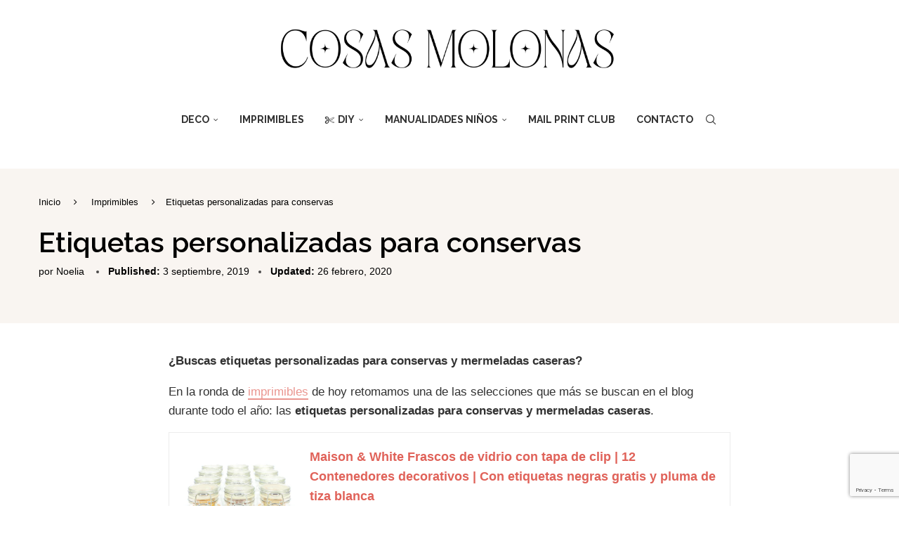

--- FILE ---
content_type: text/html; charset=UTF-8
request_url: https://blog.cosasmolonas.com/etiquetas-personalizadas-para-conservas/
body_size: 31188
content:
<!DOCTYPE html>
<html lang="es">
<head>
    <meta charset="UTF-8">
    <meta http-equiv="X-UA-Compatible" content="IE=edge">
    <meta name="viewport" content="width=device-width, initial-scale=1">
    <link rel="profile" href="https://gmpg.org/xfn/11"/>
    <link rel="alternate" type="application/rss+xml" title="Cosas Molonas RSS Feed"
          href="https://blog.cosasmolonas.com/feed/"/>
    <link rel="alternate" type="application/atom+xml" title="Cosas Molonas Atom Feed"
          href="https://blog.cosasmolonas.com/feed/atom/"/>
    <link rel="pingback" href="https://blog.cosasmolonas.com/xmlrpc.php"/>
    <!--[if lt IE 9]>
	<script src="https://blog.cosasmolonas.com/wp-content/themes/soledad/js/html5.js"></script>
	<![endif]-->
	<script type="text/javascript">
/* <![CDATA[ */
(()=>{var e={};e.g=function(){if("object"==typeof globalThis)return globalThis;try{return this||new Function("return this")()}catch(e){if("object"==typeof window)return window}}(),function({ampUrl:n,isCustomizePreview:t,isAmpDevMode:r,noampQueryVarName:o,noampQueryVarValue:s,disabledStorageKey:i,mobileUserAgents:a,regexRegex:c}){if("undefined"==typeof sessionStorage)return;const d=new RegExp(c);if(!a.some((e=>{const n=e.match(d);return!(!n||!new RegExp(n[1],n[2]).test(navigator.userAgent))||navigator.userAgent.includes(e)})))return;e.g.addEventListener("DOMContentLoaded",(()=>{const e=document.getElementById("amp-mobile-version-switcher");if(!e)return;e.hidden=!1;const n=e.querySelector("a[href]");n&&n.addEventListener("click",(()=>{sessionStorage.removeItem(i)}))}));const g=r&&["paired-browsing-non-amp","paired-browsing-amp"].includes(window.name);if(sessionStorage.getItem(i)||t||g)return;const u=new URL(location.href),m=new URL(n);m.hash=u.hash,u.searchParams.has(o)&&s===u.searchParams.get(o)?sessionStorage.setItem(i,"1"):m.href!==u.href&&(window.stop(),location.replace(m.href))}({"ampUrl":"https:\/\/blog.cosasmolonas.com\/etiquetas-personalizadas-para-conservas\/amp\/","noampQueryVarName":"noamp","noampQueryVarValue":"mobile","disabledStorageKey":"amp_mobile_redirect_disabled","mobileUserAgents":["Mobile","Android","Silk\/","Kindle","BlackBerry","Opera Mini","Opera Mobi"],"regexRegex":"^\\\/((?:.|\\n)+)\\\/([i]*)$","isCustomizePreview":false,"isAmpDevMode":false})})();
/* ]]> */
</script>
<meta name='robots' content='index, follow, max-image-preview:large, max-snippet:-1, max-video-preview:-1' />

	<!-- This site is optimized with the Yoast SEO plugin v26.6 - https://yoast.com/wordpress/plugins/seo/ -->
	<title>Etiquetas personalizadas para conservas - Cosas Molonas</title>
	<meta name="description" content="Imprimibles gratuitos de etiquetas personalizadas para conservas caseras y mermeladas caseras. ¡Etiquetalas de forma original!" />
	<link rel="canonical" href="https://blog.cosasmolonas.com/etiquetas-personalizadas-para-conservas/" />
	<meta property="og:locale" content="es_ES" />
	<meta property="og:type" content="article" />
	<meta property="og:title" content="Etiquetas personalizadas para conservas - Cosas Molonas" />
	<meta property="og:description" content="Imprimibles gratuitos de etiquetas personalizadas para conservas caseras y mermeladas caseras. ¡Etiquetalas de forma original!" />
	<meta property="og:url" content="https://blog.cosasmolonas.com/etiquetas-personalizadas-para-conservas/" />
	<meta property="og:site_name" content="Cosas Molonas" />
	<meta property="article:publisher" content="https://www.facebook.com/cosasmolonas/" />
	<meta property="article:published_time" content="2019-09-03T08:42:47+00:00" />
	<meta property="article:modified_time" content="2020-02-26T11:15:37+00:00" />
	<meta property="og:image" content="https://blog.cosasmolonas.com/wp-content/uploads/2015/09/etiquetas-imprimibles-conservas.jpg" />
	<meta property="og:image:width" content="988" />
	<meta property="og:image:height" content="600" />
	<meta property="og:image:type" content="image/jpeg" />
	<meta name="author" content="Noelia" />
	<meta name="twitter:card" content="summary_large_image" />
	<meta name="twitter:creator" content="@cosasmolonas" />
	<meta name="twitter:site" content="@cosasmolonas" />
	<meta name="twitter:label1" content="Escrito por" />
	<meta name="twitter:data1" content="Noelia" />
	<meta name="twitter:label2" content="Tiempo de lectura" />
	<meta name="twitter:data2" content="2 minutos" />
	<script type="application/ld+json" class="yoast-schema-graph">{"@context":"https://schema.org","@graph":[{"@type":"Article","@id":"https://blog.cosasmolonas.com/etiquetas-personalizadas-para-conservas/#article","isPartOf":{"@id":"https://blog.cosasmolonas.com/etiquetas-personalizadas-para-conservas/"},"author":{"name":"Noelia","@id":"https://blog.cosasmolonas.com/#/schema/person/9b10e138f948ae992b31e7cb0f0de783"},"headline":"Etiquetas personalizadas para conservas","datePublished":"2019-09-03T08:42:47+00:00","dateModified":"2020-02-26T11:15:37+00:00","mainEntityOfPage":{"@id":"https://blog.cosasmolonas.com/etiquetas-personalizadas-para-conservas/"},"wordCount":445,"commentCount":10,"publisher":{"@id":"https://blog.cosasmolonas.com/#organization"},"image":{"@id":"https://blog.cosasmolonas.com/etiquetas-personalizadas-para-conservas/#primaryimage"},"thumbnailUrl":"https://blog.cosasmolonas.com/wp-content/uploads/2015/09/etiquetas-imprimibles-conservas.jpg","articleSection":["Imprimibles"],"inLanguage":"es","potentialAction":[{"@type":"CommentAction","name":"Comment","target":["https://blog.cosasmolonas.com/etiquetas-personalizadas-para-conservas/#respond"]}]},{"@type":"WebPage","@id":"https://blog.cosasmolonas.com/etiquetas-personalizadas-para-conservas/","url":"https://blog.cosasmolonas.com/etiquetas-personalizadas-para-conservas/","name":"Etiquetas personalizadas para conservas - Cosas Molonas","isPartOf":{"@id":"https://blog.cosasmolonas.com/#website"},"primaryImageOfPage":{"@id":"https://blog.cosasmolonas.com/etiquetas-personalizadas-para-conservas/#primaryimage"},"image":{"@id":"https://blog.cosasmolonas.com/etiquetas-personalizadas-para-conservas/#primaryimage"},"thumbnailUrl":"https://blog.cosasmolonas.com/wp-content/uploads/2015/09/etiquetas-imprimibles-conservas.jpg","datePublished":"2019-09-03T08:42:47+00:00","dateModified":"2020-02-26T11:15:37+00:00","description":"Imprimibles gratuitos de etiquetas personalizadas para conservas caseras y mermeladas caseras. ¡Etiquetalas de forma original!","breadcrumb":{"@id":"https://blog.cosasmolonas.com/etiquetas-personalizadas-para-conservas/#breadcrumb"},"inLanguage":"es","potentialAction":[{"@type":"ReadAction","target":["https://blog.cosasmolonas.com/etiquetas-personalizadas-para-conservas/"]}]},{"@type":"ImageObject","inLanguage":"es","@id":"https://blog.cosasmolonas.com/etiquetas-personalizadas-para-conservas/#primaryimage","url":"https://blog.cosasmolonas.com/wp-content/uploads/2015/09/etiquetas-imprimibles-conservas.jpg","contentUrl":"https://blog.cosasmolonas.com/wp-content/uploads/2015/09/etiquetas-imprimibles-conservas.jpg","width":988,"height":600},{"@type":"BreadcrumbList","@id":"https://blog.cosasmolonas.com/etiquetas-personalizadas-para-conservas/#breadcrumb","itemListElement":[{"@type":"ListItem","position":1,"name":"Portada","item":"https://blog.cosasmolonas.com/"},{"@type":"ListItem","position":2,"name":"Etiquetas personalizadas para conservas"}]},{"@type":"WebSite","@id":"https://blog.cosasmolonas.com/#website","url":"https://blog.cosasmolonas.com/","name":"Cosas Molonas","description":"DIY Blog","publisher":{"@id":"https://blog.cosasmolonas.com/#organization"},"potentialAction":[{"@type":"SearchAction","target":{"@type":"EntryPoint","urlTemplate":"https://blog.cosasmolonas.com/?s={search_term_string}"},"query-input":{"@type":"PropertyValueSpecification","valueRequired":true,"valueName":"search_term_string"}}],"inLanguage":"es"},{"@type":"Organization","@id":"https://blog.cosasmolonas.com/#organization","name":"Cosas Molonas","url":"https://blog.cosasmolonas.com/","logo":{"@type":"ImageObject","inLanguage":"es","@id":"https://blog.cosasmolonas.com/#/schema/logo/image/","url":"https://blog.cosasmolonas.com/wp-content/uploads/2016/02/minilogotipo.jpg","contentUrl":"https://blog.cosasmolonas.com/wp-content/uploads/2016/02/minilogotipo.jpg","width":202,"height":60,"caption":"Cosas Molonas"},"image":{"@id":"https://blog.cosasmolonas.com/#/schema/logo/image/"},"sameAs":["https://www.facebook.com/cosasmolonas/","https://x.com/cosasmolonas","https://www.instagram.com/cosasmolonas/","https://www.pinterest.es/cosasmolonas/","https://www.youtube.com/channel/UCNxluFOhu6skL5f_EMWzuVg"]},{"@type":"Person","@id":"https://blog.cosasmolonas.com/#/schema/person/9b10e138f948ae992b31e7cb0f0de783","name":"Noelia","image":{"@type":"ImageObject","inLanguage":"es","@id":"https://blog.cosasmolonas.com/#/schema/person/image/","url":"https://secure.gravatar.com/avatar/549fe9bcfebd4a5d8e4aa11eb57463db34fa880ae96c21a35257da4a33c1d8d9?s=96&d=mm&r=g","contentUrl":"https://secure.gravatar.com/avatar/549fe9bcfebd4a5d8e4aa11eb57463db34fa880ae96c21a35257da4a33c1d8d9?s=96&d=mm&r=g","caption":"Noelia"},"description":"Pedagoga. Lectora voraz. Me apasionan los temas de #aprenderjugando , DIY y Libros infantiles.","sameAs":["https://blog.cosasmolonas.com","cosasmolonaskids"],"url":"https://blog.cosasmolonas.com/author/admin/"}]}</script>
	<!-- / Yoast SEO plugin. -->


<link rel='dns-prefetch' href='//www.googletagmanager.com' />
<link rel='dns-prefetch' href='//fonts.googleapis.com' />
<link rel="alternate" type="application/rss+xml" title="Cosas Molonas &raquo; Feed" href="https://blog.cosasmolonas.com/feed/" />
<link rel="alternate" type="application/rss+xml" title="Cosas Molonas &raquo; Feed de los comentarios" href="https://blog.cosasmolonas.com/comments/feed/" />
<link rel="alternate" type="application/rss+xml" title="Cosas Molonas &raquo; Comentario Etiquetas personalizadas para conservas del feed" href="https://blog.cosasmolonas.com/etiquetas-personalizadas-para-conservas/feed/" />
<link rel="alternate" title="oEmbed (JSON)" type="application/json+oembed" href="https://blog.cosasmolonas.com/wp-json/oembed/1.0/embed?url=https%3A%2F%2Fblog.cosasmolonas.com%2Fetiquetas-personalizadas-para-conservas%2F" />
<link rel="alternate" title="oEmbed (XML)" type="text/xml+oembed" href="https://blog.cosasmolonas.com/wp-json/oembed/1.0/embed?url=https%3A%2F%2Fblog.cosasmolonas.com%2Fetiquetas-personalizadas-para-conservas%2F&#038;format=xml" />
<style id='wp-img-auto-sizes-contain-inline-css' type='text/css'>
img:is([sizes=auto i],[sizes^="auto," i]){contain-intrinsic-size:3000px 1500px}
/*# sourceURL=wp-img-auto-sizes-contain-inline-css */
</style>

<style id='wp-emoji-styles-inline-css' type='text/css'>

	img.wp-smiley, img.emoji {
		display: inline !important;
		border: none !important;
		box-shadow: none !important;
		height: 1em !important;
		width: 1em !important;
		margin: 0 0.07em !important;
		vertical-align: -0.1em !important;
		background: none !important;
		padding: 0 !important;
	}
/*# sourceURL=wp-emoji-styles-inline-css */
</style>
<link rel='stylesheet' id='wp-block-library-css' href='https://blog.cosasmolonas.com/wp-includes/css/dist/block-library/style.min.css?ver=6.9' type='text/css' media='all' />
<style id='wp-block-heading-inline-css' type='text/css'>
h1:where(.wp-block-heading).has-background,h2:where(.wp-block-heading).has-background,h3:where(.wp-block-heading).has-background,h4:where(.wp-block-heading).has-background,h5:where(.wp-block-heading).has-background,h6:where(.wp-block-heading).has-background{padding:1.25em 2.375em}h1.has-text-align-left[style*=writing-mode]:where([style*=vertical-lr]),h1.has-text-align-right[style*=writing-mode]:where([style*=vertical-rl]),h2.has-text-align-left[style*=writing-mode]:where([style*=vertical-lr]),h2.has-text-align-right[style*=writing-mode]:where([style*=vertical-rl]),h3.has-text-align-left[style*=writing-mode]:where([style*=vertical-lr]),h3.has-text-align-right[style*=writing-mode]:where([style*=vertical-rl]),h4.has-text-align-left[style*=writing-mode]:where([style*=vertical-lr]),h4.has-text-align-right[style*=writing-mode]:where([style*=vertical-rl]),h5.has-text-align-left[style*=writing-mode]:where([style*=vertical-lr]),h5.has-text-align-right[style*=writing-mode]:where([style*=vertical-rl]),h6.has-text-align-left[style*=writing-mode]:where([style*=vertical-lr]),h6.has-text-align-right[style*=writing-mode]:where([style*=vertical-rl]){rotate:180deg}
/*# sourceURL=https://blog.cosasmolonas.com/wp-includes/blocks/heading/style.min.css */
</style>
<style id='wp-block-image-inline-css' type='text/css'>
.wp-block-image>a,.wp-block-image>figure>a{display:inline-block}.wp-block-image img{box-sizing:border-box;height:auto;max-width:100%;vertical-align:bottom}@media not (prefers-reduced-motion){.wp-block-image img.hide{visibility:hidden}.wp-block-image img.show{animation:show-content-image .4s}}.wp-block-image[style*=border-radius] img,.wp-block-image[style*=border-radius]>a{border-radius:inherit}.wp-block-image.has-custom-border img{box-sizing:border-box}.wp-block-image.aligncenter{text-align:center}.wp-block-image.alignfull>a,.wp-block-image.alignwide>a{width:100%}.wp-block-image.alignfull img,.wp-block-image.alignwide img{height:auto;width:100%}.wp-block-image .aligncenter,.wp-block-image .alignleft,.wp-block-image .alignright,.wp-block-image.aligncenter,.wp-block-image.alignleft,.wp-block-image.alignright{display:table}.wp-block-image .aligncenter>figcaption,.wp-block-image .alignleft>figcaption,.wp-block-image .alignright>figcaption,.wp-block-image.aligncenter>figcaption,.wp-block-image.alignleft>figcaption,.wp-block-image.alignright>figcaption{caption-side:bottom;display:table-caption}.wp-block-image .alignleft{float:left;margin:.5em 1em .5em 0}.wp-block-image .alignright{float:right;margin:.5em 0 .5em 1em}.wp-block-image .aligncenter{margin-left:auto;margin-right:auto}.wp-block-image :where(figcaption){margin-bottom:1em;margin-top:.5em}.wp-block-image.is-style-circle-mask img{border-radius:9999px}@supports ((-webkit-mask-image:none) or (mask-image:none)) or (-webkit-mask-image:none){.wp-block-image.is-style-circle-mask img{border-radius:0;-webkit-mask-image:url('data:image/svg+xml;utf8,<svg viewBox="0 0 100 100" xmlns="http://www.w3.org/2000/svg"><circle cx="50" cy="50" r="50"/></svg>');mask-image:url('data:image/svg+xml;utf8,<svg viewBox="0 0 100 100" xmlns="http://www.w3.org/2000/svg"><circle cx="50" cy="50" r="50"/></svg>');mask-mode:alpha;-webkit-mask-position:center;mask-position:center;-webkit-mask-repeat:no-repeat;mask-repeat:no-repeat;-webkit-mask-size:contain;mask-size:contain}}:root :where(.wp-block-image.is-style-rounded img,.wp-block-image .is-style-rounded img){border-radius:9999px}.wp-block-image figure{margin:0}.wp-lightbox-container{display:flex;flex-direction:column;position:relative}.wp-lightbox-container img{cursor:zoom-in}.wp-lightbox-container img:hover+button{opacity:1}.wp-lightbox-container button{align-items:center;backdrop-filter:blur(16px) saturate(180%);background-color:#5a5a5a40;border:none;border-radius:4px;cursor:zoom-in;display:flex;height:20px;justify-content:center;opacity:0;padding:0;position:absolute;right:16px;text-align:center;top:16px;width:20px;z-index:100}@media not (prefers-reduced-motion){.wp-lightbox-container button{transition:opacity .2s ease}}.wp-lightbox-container button:focus-visible{outline:3px auto #5a5a5a40;outline:3px auto -webkit-focus-ring-color;outline-offset:3px}.wp-lightbox-container button:hover{cursor:pointer;opacity:1}.wp-lightbox-container button:focus{opacity:1}.wp-lightbox-container button:focus,.wp-lightbox-container button:hover,.wp-lightbox-container button:not(:hover):not(:active):not(.has-background){background-color:#5a5a5a40;border:none}.wp-lightbox-overlay{box-sizing:border-box;cursor:zoom-out;height:100vh;left:0;overflow:hidden;position:fixed;top:0;visibility:hidden;width:100%;z-index:100000}.wp-lightbox-overlay .close-button{align-items:center;cursor:pointer;display:flex;justify-content:center;min-height:40px;min-width:40px;padding:0;position:absolute;right:calc(env(safe-area-inset-right) + 16px);top:calc(env(safe-area-inset-top) + 16px);z-index:5000000}.wp-lightbox-overlay .close-button:focus,.wp-lightbox-overlay .close-button:hover,.wp-lightbox-overlay .close-button:not(:hover):not(:active):not(.has-background){background:none;border:none}.wp-lightbox-overlay .lightbox-image-container{height:var(--wp--lightbox-container-height);left:50%;overflow:hidden;position:absolute;top:50%;transform:translate(-50%,-50%);transform-origin:top left;width:var(--wp--lightbox-container-width);z-index:9999999999}.wp-lightbox-overlay .wp-block-image{align-items:center;box-sizing:border-box;display:flex;height:100%;justify-content:center;margin:0;position:relative;transform-origin:0 0;width:100%;z-index:3000000}.wp-lightbox-overlay .wp-block-image img{height:var(--wp--lightbox-image-height);min-height:var(--wp--lightbox-image-height);min-width:var(--wp--lightbox-image-width);width:var(--wp--lightbox-image-width)}.wp-lightbox-overlay .wp-block-image figcaption{display:none}.wp-lightbox-overlay button{background:none;border:none}.wp-lightbox-overlay .scrim{background-color:#fff;height:100%;opacity:.9;position:absolute;width:100%;z-index:2000000}.wp-lightbox-overlay.active{visibility:visible}@media not (prefers-reduced-motion){.wp-lightbox-overlay.active{animation:turn-on-visibility .25s both}.wp-lightbox-overlay.active img{animation:turn-on-visibility .35s both}.wp-lightbox-overlay.show-closing-animation:not(.active){animation:turn-off-visibility .35s both}.wp-lightbox-overlay.show-closing-animation:not(.active) img{animation:turn-off-visibility .25s both}.wp-lightbox-overlay.zoom.active{animation:none;opacity:1;visibility:visible}.wp-lightbox-overlay.zoom.active .lightbox-image-container{animation:lightbox-zoom-in .4s}.wp-lightbox-overlay.zoom.active .lightbox-image-container img{animation:none}.wp-lightbox-overlay.zoom.active .scrim{animation:turn-on-visibility .4s forwards}.wp-lightbox-overlay.zoom.show-closing-animation:not(.active){animation:none}.wp-lightbox-overlay.zoom.show-closing-animation:not(.active) .lightbox-image-container{animation:lightbox-zoom-out .4s}.wp-lightbox-overlay.zoom.show-closing-animation:not(.active) .lightbox-image-container img{animation:none}.wp-lightbox-overlay.zoom.show-closing-animation:not(.active) .scrim{animation:turn-off-visibility .4s forwards}}@keyframes show-content-image{0%{visibility:hidden}99%{visibility:hidden}to{visibility:visible}}@keyframes turn-on-visibility{0%{opacity:0}to{opacity:1}}@keyframes turn-off-visibility{0%{opacity:1;visibility:visible}99%{opacity:0;visibility:visible}to{opacity:0;visibility:hidden}}@keyframes lightbox-zoom-in{0%{transform:translate(calc((-100vw + var(--wp--lightbox-scrollbar-width))/2 + var(--wp--lightbox-initial-left-position)),calc(-50vh + var(--wp--lightbox-initial-top-position))) scale(var(--wp--lightbox-scale))}to{transform:translate(-50%,-50%) scale(1)}}@keyframes lightbox-zoom-out{0%{transform:translate(-50%,-50%) scale(1);visibility:visible}99%{visibility:visible}to{transform:translate(calc((-100vw + var(--wp--lightbox-scrollbar-width))/2 + var(--wp--lightbox-initial-left-position)),calc(-50vh + var(--wp--lightbox-initial-top-position))) scale(var(--wp--lightbox-scale));visibility:hidden}}
/*# sourceURL=https://blog.cosasmolonas.com/wp-includes/blocks/image/style.min.css */
</style>
<style id='wp-block-image-theme-inline-css' type='text/css'>
:root :where(.wp-block-image figcaption){color:#555;font-size:13px;text-align:center}.is-dark-theme :root :where(.wp-block-image figcaption){color:#ffffffa6}.wp-block-image{margin:0 0 1em}
/*# sourceURL=https://blog.cosasmolonas.com/wp-includes/blocks/image/theme.min.css */
</style>
<style id='wp-block-paragraph-inline-css' type='text/css'>
.is-small-text{font-size:.875em}.is-regular-text{font-size:1em}.is-large-text{font-size:2.25em}.is-larger-text{font-size:3em}.has-drop-cap:not(:focus):first-letter{float:left;font-size:8.4em;font-style:normal;font-weight:100;line-height:.68;margin:.05em .1em 0 0;text-transform:uppercase}body.rtl .has-drop-cap:not(:focus):first-letter{float:none;margin-left:.1em}p.has-drop-cap.has-background{overflow:hidden}:root :where(p.has-background){padding:1.25em 2.375em}:where(p.has-text-color:not(.has-link-color)) a{color:inherit}p.has-text-align-left[style*="writing-mode:vertical-lr"],p.has-text-align-right[style*="writing-mode:vertical-rl"]{rotate:180deg}
/*# sourceURL=https://blog.cosasmolonas.com/wp-includes/blocks/paragraph/style.min.css */
</style>
<style id='global-styles-inline-css' type='text/css'>
:root{--wp--preset--aspect-ratio--square: 1;--wp--preset--aspect-ratio--4-3: 4/3;--wp--preset--aspect-ratio--3-4: 3/4;--wp--preset--aspect-ratio--3-2: 3/2;--wp--preset--aspect-ratio--2-3: 2/3;--wp--preset--aspect-ratio--16-9: 16/9;--wp--preset--aspect-ratio--9-16: 9/16;--wp--preset--color--black: #000000;--wp--preset--color--cyan-bluish-gray: #abb8c3;--wp--preset--color--white: #ffffff;--wp--preset--color--pale-pink: #f78da7;--wp--preset--color--vivid-red: #cf2e2e;--wp--preset--color--luminous-vivid-orange: #ff6900;--wp--preset--color--luminous-vivid-amber: #fcb900;--wp--preset--color--light-green-cyan: #7bdcb5;--wp--preset--color--vivid-green-cyan: #00d084;--wp--preset--color--pale-cyan-blue: #8ed1fc;--wp--preset--color--vivid-cyan-blue: #0693e3;--wp--preset--color--vivid-purple: #9b51e0;--wp--preset--gradient--vivid-cyan-blue-to-vivid-purple: linear-gradient(135deg,rgb(6,147,227) 0%,rgb(155,81,224) 100%);--wp--preset--gradient--light-green-cyan-to-vivid-green-cyan: linear-gradient(135deg,rgb(122,220,180) 0%,rgb(0,208,130) 100%);--wp--preset--gradient--luminous-vivid-amber-to-luminous-vivid-orange: linear-gradient(135deg,rgb(252,185,0) 0%,rgb(255,105,0) 100%);--wp--preset--gradient--luminous-vivid-orange-to-vivid-red: linear-gradient(135deg,rgb(255,105,0) 0%,rgb(207,46,46) 100%);--wp--preset--gradient--very-light-gray-to-cyan-bluish-gray: linear-gradient(135deg,rgb(238,238,238) 0%,rgb(169,184,195) 100%);--wp--preset--gradient--cool-to-warm-spectrum: linear-gradient(135deg,rgb(74,234,220) 0%,rgb(151,120,209) 20%,rgb(207,42,186) 40%,rgb(238,44,130) 60%,rgb(251,105,98) 80%,rgb(254,248,76) 100%);--wp--preset--gradient--blush-light-purple: linear-gradient(135deg,rgb(255,206,236) 0%,rgb(152,150,240) 100%);--wp--preset--gradient--blush-bordeaux: linear-gradient(135deg,rgb(254,205,165) 0%,rgb(254,45,45) 50%,rgb(107,0,62) 100%);--wp--preset--gradient--luminous-dusk: linear-gradient(135deg,rgb(255,203,112) 0%,rgb(199,81,192) 50%,rgb(65,88,208) 100%);--wp--preset--gradient--pale-ocean: linear-gradient(135deg,rgb(255,245,203) 0%,rgb(182,227,212) 50%,rgb(51,167,181) 100%);--wp--preset--gradient--electric-grass: linear-gradient(135deg,rgb(202,248,128) 0%,rgb(113,206,126) 100%);--wp--preset--gradient--midnight: linear-gradient(135deg,rgb(2,3,129) 0%,rgb(40,116,252) 100%);--wp--preset--font-size--small: 12px;--wp--preset--font-size--medium: 20px;--wp--preset--font-size--large: 32px;--wp--preset--font-size--x-large: 42px;--wp--preset--font-size--normal: 14px;--wp--preset--font-size--huge: 42px;--wp--preset--spacing--20: 0.44rem;--wp--preset--spacing--30: 0.67rem;--wp--preset--spacing--40: 1rem;--wp--preset--spacing--50: 1.5rem;--wp--preset--spacing--60: 2.25rem;--wp--preset--spacing--70: 3.38rem;--wp--preset--spacing--80: 5.06rem;--wp--preset--shadow--natural: 6px 6px 9px rgba(0, 0, 0, 0.2);--wp--preset--shadow--deep: 12px 12px 50px rgba(0, 0, 0, 0.4);--wp--preset--shadow--sharp: 6px 6px 0px rgba(0, 0, 0, 0.2);--wp--preset--shadow--outlined: 6px 6px 0px -3px rgb(255, 255, 255), 6px 6px rgb(0, 0, 0);--wp--preset--shadow--crisp: 6px 6px 0px rgb(0, 0, 0);}:where(.is-layout-flex){gap: 0.5em;}:where(.is-layout-grid){gap: 0.5em;}body .is-layout-flex{display: flex;}.is-layout-flex{flex-wrap: wrap;align-items: center;}.is-layout-flex > :is(*, div){margin: 0;}body .is-layout-grid{display: grid;}.is-layout-grid > :is(*, div){margin: 0;}:where(.wp-block-columns.is-layout-flex){gap: 2em;}:where(.wp-block-columns.is-layout-grid){gap: 2em;}:where(.wp-block-post-template.is-layout-flex){gap: 1.25em;}:where(.wp-block-post-template.is-layout-grid){gap: 1.25em;}.has-black-color{color: var(--wp--preset--color--black) !important;}.has-cyan-bluish-gray-color{color: var(--wp--preset--color--cyan-bluish-gray) !important;}.has-white-color{color: var(--wp--preset--color--white) !important;}.has-pale-pink-color{color: var(--wp--preset--color--pale-pink) !important;}.has-vivid-red-color{color: var(--wp--preset--color--vivid-red) !important;}.has-luminous-vivid-orange-color{color: var(--wp--preset--color--luminous-vivid-orange) !important;}.has-luminous-vivid-amber-color{color: var(--wp--preset--color--luminous-vivid-amber) !important;}.has-light-green-cyan-color{color: var(--wp--preset--color--light-green-cyan) !important;}.has-vivid-green-cyan-color{color: var(--wp--preset--color--vivid-green-cyan) !important;}.has-pale-cyan-blue-color{color: var(--wp--preset--color--pale-cyan-blue) !important;}.has-vivid-cyan-blue-color{color: var(--wp--preset--color--vivid-cyan-blue) !important;}.has-vivid-purple-color{color: var(--wp--preset--color--vivid-purple) !important;}.has-black-background-color{background-color: var(--wp--preset--color--black) !important;}.has-cyan-bluish-gray-background-color{background-color: var(--wp--preset--color--cyan-bluish-gray) !important;}.has-white-background-color{background-color: var(--wp--preset--color--white) !important;}.has-pale-pink-background-color{background-color: var(--wp--preset--color--pale-pink) !important;}.has-vivid-red-background-color{background-color: var(--wp--preset--color--vivid-red) !important;}.has-luminous-vivid-orange-background-color{background-color: var(--wp--preset--color--luminous-vivid-orange) !important;}.has-luminous-vivid-amber-background-color{background-color: var(--wp--preset--color--luminous-vivid-amber) !important;}.has-light-green-cyan-background-color{background-color: var(--wp--preset--color--light-green-cyan) !important;}.has-vivid-green-cyan-background-color{background-color: var(--wp--preset--color--vivid-green-cyan) !important;}.has-pale-cyan-blue-background-color{background-color: var(--wp--preset--color--pale-cyan-blue) !important;}.has-vivid-cyan-blue-background-color{background-color: var(--wp--preset--color--vivid-cyan-blue) !important;}.has-vivid-purple-background-color{background-color: var(--wp--preset--color--vivid-purple) !important;}.has-black-border-color{border-color: var(--wp--preset--color--black) !important;}.has-cyan-bluish-gray-border-color{border-color: var(--wp--preset--color--cyan-bluish-gray) !important;}.has-white-border-color{border-color: var(--wp--preset--color--white) !important;}.has-pale-pink-border-color{border-color: var(--wp--preset--color--pale-pink) !important;}.has-vivid-red-border-color{border-color: var(--wp--preset--color--vivid-red) !important;}.has-luminous-vivid-orange-border-color{border-color: var(--wp--preset--color--luminous-vivid-orange) !important;}.has-luminous-vivid-amber-border-color{border-color: var(--wp--preset--color--luminous-vivid-amber) !important;}.has-light-green-cyan-border-color{border-color: var(--wp--preset--color--light-green-cyan) !important;}.has-vivid-green-cyan-border-color{border-color: var(--wp--preset--color--vivid-green-cyan) !important;}.has-pale-cyan-blue-border-color{border-color: var(--wp--preset--color--pale-cyan-blue) !important;}.has-vivid-cyan-blue-border-color{border-color: var(--wp--preset--color--vivid-cyan-blue) !important;}.has-vivid-purple-border-color{border-color: var(--wp--preset--color--vivid-purple) !important;}.has-vivid-cyan-blue-to-vivid-purple-gradient-background{background: var(--wp--preset--gradient--vivid-cyan-blue-to-vivid-purple) !important;}.has-light-green-cyan-to-vivid-green-cyan-gradient-background{background: var(--wp--preset--gradient--light-green-cyan-to-vivid-green-cyan) !important;}.has-luminous-vivid-amber-to-luminous-vivid-orange-gradient-background{background: var(--wp--preset--gradient--luminous-vivid-amber-to-luminous-vivid-orange) !important;}.has-luminous-vivid-orange-to-vivid-red-gradient-background{background: var(--wp--preset--gradient--luminous-vivid-orange-to-vivid-red) !important;}.has-very-light-gray-to-cyan-bluish-gray-gradient-background{background: var(--wp--preset--gradient--very-light-gray-to-cyan-bluish-gray) !important;}.has-cool-to-warm-spectrum-gradient-background{background: var(--wp--preset--gradient--cool-to-warm-spectrum) !important;}.has-blush-light-purple-gradient-background{background: var(--wp--preset--gradient--blush-light-purple) !important;}.has-blush-bordeaux-gradient-background{background: var(--wp--preset--gradient--blush-bordeaux) !important;}.has-luminous-dusk-gradient-background{background: var(--wp--preset--gradient--luminous-dusk) !important;}.has-pale-ocean-gradient-background{background: var(--wp--preset--gradient--pale-ocean) !important;}.has-electric-grass-gradient-background{background: var(--wp--preset--gradient--electric-grass) !important;}.has-midnight-gradient-background{background: var(--wp--preset--gradient--midnight) !important;}.has-small-font-size{font-size: var(--wp--preset--font-size--small) !important;}.has-medium-font-size{font-size: var(--wp--preset--font-size--medium) !important;}.has-large-font-size{font-size: var(--wp--preset--font-size--large) !important;}.has-x-large-font-size{font-size: var(--wp--preset--font-size--x-large) !important;}
/*# sourceURL=global-styles-inline-css */
</style>

<style id='classic-theme-styles-inline-css' type='text/css'>
/*! This file is auto-generated */
.wp-block-button__link{color:#fff;background-color:#32373c;border-radius:9999px;box-shadow:none;text-decoration:none;padding:calc(.667em + 2px) calc(1.333em + 2px);font-size:1.125em}.wp-block-file__button{background:#32373c;color:#fff;text-decoration:none}
/*# sourceURL=/wp-includes/css/classic-themes.min.css */
</style>
<link rel='stylesheet' id='contact-form-7-css' href='https://blog.cosasmolonas.com/wp-content/plugins/contact-form-7/includes/css/styles.css?ver=6.1.4' type='text/css' media='all' />
<link rel='stylesheet' id='ez-toc-css' href='https://blog.cosasmolonas.com/wp-content/plugins/easy-table-of-contents/assets/css/screen.min.css?ver=2.0.80' type='text/css' media='all' />
<style id='ez-toc-inline-css' type='text/css'>
div#ez-toc-container .ez-toc-title {font-size: 100%;}div#ez-toc-container .ez-toc-title {font-weight: 600;}div#ez-toc-container ul li , div#ez-toc-container ul li a {font-size: 95%;}div#ez-toc-container ul li , div#ez-toc-container ul li a {font-weight: 500;}div#ez-toc-container nav ul ul li {font-size: 90%;}div#ez-toc-container {background: #f9f5f1;border: 1px solid #f9f5f1;width: 100%;}div#ez-toc-container p.ez-toc-title , #ez-toc-container .ez_toc_custom_title_icon , #ez-toc-container .ez_toc_custom_toc_icon {color: #000000;}div#ez-toc-container ul.ez-toc-list a {color: #000000;}div#ez-toc-container ul.ez-toc-list a:hover {color: #e06259;}div#ez-toc-container ul.ez-toc-list a:visited {color: #e06259;}.ez-toc-counter nav ul li a::before {color: ;}.ez-toc-box-title {font-weight: bold; margin-bottom: 10px; text-align: center; text-transform: uppercase; letter-spacing: 1px; color: #666; padding-bottom: 5px;position:absolute;top:-4%;left:5%;background-color: inherit;transition: top 0.3s ease;}.ez-toc-box-title.toc-closed {top:-25%;}
/*# sourceURL=ez-toc-inline-css */
</style>
<link crossorigin="anonymous" rel='stylesheet' id='penci-fonts-css' href='https://fonts.googleapis.com/css?family=Raleway%3A300%2C300italic%2C400%2C400italic%2C500%2C500italic%2C600%2C600italic%2C700%2C700italic%2C800%2C800italic%26subset%3Dlatin%2Ccyrillic%2Ccyrillic-ext%2Cgreek%2Cgreek-ext%2Clatin-ext&#038;display=swap&#038;ver=8.7.0' type='text/css' media='' />
<link rel='stylesheet' id='penci-main-style-css' href='https://blog.cosasmolonas.com/wp-content/themes/soledad/main.css?ver=8.7.0' type='text/css' media='all' />
<link rel='stylesheet' id='penci-swiper-bundle-css' href='https://blog.cosasmolonas.com/wp-content/themes/soledad/css/swiper-bundle.min.css?ver=8.7.0' type='text/css' media='all' />
<link rel='stylesheet' id='penci-font-awesomeold-css' href='https://blog.cosasmolonas.com/wp-content/themes/soledad/css/font-awesome.4.7.0.swap.min.css?ver=4.7.0' type='text/css' media='all' />
<link rel='stylesheet' id='penci_icon-css' href='https://blog.cosasmolonas.com/wp-content/themes/soledad/css/penci-icon.css?ver=8.7.0' type='text/css' media='all' />
<link rel='stylesheet' id='penci_style-css' href='https://blog.cosasmolonas.com/wp-content/themes/soledad/style.css?ver=8.7.0' type='text/css' media='all' />
<link rel='stylesheet' id='penci_social_counter-css' href='https://blog.cosasmolonas.com/wp-content/themes/soledad/css/social-counter.css?ver=8.7.0' type='text/css' media='all' />
<link rel='stylesheet' id='aawp-css' href='https://blog.cosasmolonas.com/wp-content/plugins/aawp/assets/dist/css/main.css?ver=4.0.0' type='text/css' media='all' />
<script type="text/javascript" src="https://blog.cosasmolonas.com/wp-includes/js/jquery/jquery.min.js?ver=3.7.1" id="jquery-core-js"></script>
<script type="text/javascript" src="https://blog.cosasmolonas.com/wp-includes/js/jquery/jquery-migrate.min.js?ver=3.4.1" id="jquery-migrate-js"></script>

<!-- Fragmento de código de la etiqueta de Google (gtag.js) añadida por Site Kit -->
<!-- Fragmento de código de Google Analytics añadido por Site Kit -->
<script type="text/javascript" src="https://www.googletagmanager.com/gtag/js?id=G-GFW1BK0QR0" id="google_gtagjs-js" async></script>
<script type="text/javascript" id="google_gtagjs-js-after">
/* <![CDATA[ */
window.dataLayer = window.dataLayer || [];function gtag(){dataLayer.push(arguments);}
gtag("set","linker",{"domains":["blog.cosasmolonas.com"]});
gtag("js", new Date());
gtag("set", "developer_id.dZTNiMT", true);
gtag("config", "G-GFW1BK0QR0");
//# sourceURL=google_gtagjs-js-after
/* ]]> */
</script>
<link rel="https://api.w.org/" href="https://blog.cosasmolonas.com/wp-json/" /><link rel="alternate" title="JSON" type="application/json" href="https://blog.cosasmolonas.com/wp-json/wp/v2/posts/5947" /><link rel="EditURI" type="application/rsd+xml" title="RSD" href="https://blog.cosasmolonas.com/xmlrpc.php?rsd" />
<meta name="generator" content="WordPress 6.9" />
<meta name="generator" content="Soledad 8.7.0" />
<link rel='shortlink' href='https://blog.cosasmolonas.com/?p=5947' />
<style type="text/css">.aawp .aawp-tb__row--highlight{background-color:#d9eac7;}.aawp .aawp-tb__row--highlight{color:#515151;}.aawp .aawp-tb__row--highlight a{color:#515151;}</style><meta name="generator" content="Site Kit by Google 1.168.0" /><link rel="alternate" type="text/html" media="only screen and (max-width: 640px)" href="https://blog.cosasmolonas.com/etiquetas-personalizadas-para-conservas/amp/"><style id="penci-custom-style" type="text/css">body{ --pcbg-cl: #fff; --pctext-cl: #313131; --pcborder-cl: #dedede; --pcheading-cl: #313131; --pcmeta-cl: #888888; --pcaccent-cl: #6eb48c; --pcbody-font: 'PT Serif', serif; --pchead-font: 'Raleway', sans-serif; --pchead-wei: bold; --pcava_bdr:10px;--pcajs_fvw:470px;--pcajs_fvmw:220px; } .single.penci-body-single-style-5 #header, .single.penci-body-single-style-6 #header, .single.penci-body-single-style-10 #header, .single.penci-body-single-style-5 .pc-wrapbuilder-header, .single.penci-body-single-style-6 .pc-wrapbuilder-header, .single.penci-body-single-style-10 .pc-wrapbuilder-header { --pchd-mg: 40px; } .fluid-width-video-wrapper > div { position: absolute; left: 0; right: 0; top: 0; width: 100%; height: 100%; } .yt-video-place { position: relative; text-align: center; } .yt-video-place.embed-responsive .start-video { display: block; top: 0; left: 0; bottom: 0; right: 0; position: absolute; transform: none; } .yt-video-place.embed-responsive .start-video img { margin: 0; padding: 0; top: 50%; display: inline-block; position: absolute; left: 50%; transform: translate(-50%, -50%); width: 68px; height: auto; } .mfp-bg { top: 0; left: 0; width: 100%; height: 100%; z-index: 9999999; overflow: hidden; position: fixed; background: #0b0b0b; opacity: .8; filter: alpha(opacity=80) } .mfp-wrap { top: 0; left: 0; width: 100%; height: 100%; z-index: 9999999; position: fixed; outline: none !important; -webkit-backface-visibility: hidden } body { --pchead-font: 'Raleway', sans-serif; } body { --pcbody-font: Arial, Helvetica, sans-serif; } p{ line-height: 1.8; } #main #bbpress-forums .bbp-login-form fieldset.bbp-form select, #main #bbpress-forums .bbp-login-form .bbp-form input[type="password"], #main #bbpress-forums .bbp-login-form .bbp-form input[type="text"], .penci-login-register input[type="email"], .penci-login-register input[type="text"], .penci-login-register input[type="password"], .penci-login-register input[type="number"], body, textarea, #respond textarea, .widget input[type="text"], .widget input[type="email"], .widget input[type="date"], .widget input[type="number"], .wpcf7 textarea, .mc4wp-form input, #respond input, div.wpforms-container .wpforms-form.wpforms-form input[type=date], div.wpforms-container .wpforms-form.wpforms-form input[type=datetime], div.wpforms-container .wpforms-form.wpforms-form input[type=datetime-local], div.wpforms-container .wpforms-form.wpforms-form input[type=email], div.wpforms-container .wpforms-form.wpforms-form input[type=month], div.wpforms-container .wpforms-form.wpforms-form input[type=number], div.wpforms-container .wpforms-form.wpforms-form input[type=password], div.wpforms-container .wpforms-form.wpforms-form input[type=range], div.wpforms-container .wpforms-form.wpforms-form input[type=search], div.wpforms-container .wpforms-form.wpforms-form input[type=tel], div.wpforms-container .wpforms-form.wpforms-form input[type=text], div.wpforms-container .wpforms-form.wpforms-form input[type=time], div.wpforms-container .wpforms-form.wpforms-form input[type=url], div.wpforms-container .wpforms-form.wpforms-form input[type=week], div.wpforms-container .wpforms-form.wpforms-form select, div.wpforms-container .wpforms-form.wpforms-form textarea, .wpcf7 input, form.pc-searchform input.search-input, ul.homepage-featured-boxes .penci-fea-in h4, .widget.widget_categories ul li span.category-item-count, .about-widget .about-me-heading, .widget ul.side-newsfeed li .side-item .side-item-text .side-item-meta { font-weight: normal } #navigation .menu > li > a, #navigation ul.menu ul.sub-menu li > a, .navigation ul.menu ul.sub-menu li > a, .penci-menu-hbg .menu li a, #sidebar-nav .menu li a { font-family: 'Raleway', sans-serif; font-weight: normal; } .penci-hide-tagupdated{ display: none !important; } body, .widget ul li a{ font-size: 17px; } .widget ul li, .widget ol li, .post-entry, p, .post-entry p { font-size: 17px; line-height: 1.8; } .widget ul li, .widget ol li, .post-entry, p, .post-entry p{ line-height: 1.6; } body { --pchead-wei: 600; } .featured-area.featured-style-42 .item-inner-content, .featured-style-41 .swiper-slide, .slider-40-wrapper .nav-thumb-creative .thumb-container:after,.penci-slider44-t-item:before,.penci-slider44-main-wrapper .item, .penci-image-holder, .penci-mega-post-inner, .standard-post-image img, .penci-overlay-over:before, .penci-overlay-over .overlay-border, .penci-grid li .item img, .penci-masonry .item-masonry a img, .penci-grid .list-post.list-boxed-post, .penci-grid li.list-boxed-post-2 .content-boxed-2, .grid-mixed, .penci-grid li.typography-style .overlay-typography, .penci-grid li.typography-style .overlay-typography:before, .penci-grid li.typography-style .overlay-typography:after, .container-single .post-image, .home-featured-cat-content .mag-photo .mag-overlay-photo, .mag-single-slider-overlay, ul.homepage-featured-boxes li .penci-fea-in:before, ul.homepage-featured-boxes li .penci-fea-in:after, ul.homepage-featured-boxes .penci-fea-in .fea-box-img:after, ul.homepage-featured-boxes li .penci-fea-in, .penci-slider38-overlay, .pcbg-thumb, .pcbg-bgoverlay, .pcrlt-style-2 .item-related .item-related-inner, .post-pagination.pcpagp-style-3 .next-post-inner, .post-pagination.pcpagp-style-3 .prev-post-inner { border-radius: 5px; -webkit-border-radius: 5px; } .penci-featured-content-right:before{ border-top-right-radius: 5px; border-bottom-right-radius: 5px; } .penci-slider4-overlay, .penci-slide-overlay .overlay-link, .featured-style-29 .featured-slider-overlay, .penci-widget-slider-overlay{ border-radius: 5px; -webkit-border-radius: 5px; } .penci-flat-overlay .penci-slide-overlay .penci-mag-featured-content:before{ border-bottom-left-radius: 5px; border-bottom-right-radius: 5px; } .post-pagination.pcpagp-style-3 .next-post-inner, .post-pagination.pcpagp-style-3 .prev-post-inner, .pcrlt-style-2 .item-related .item-related-inner {overflow: hidden} .featured-area.featured-style-42 .item-inner-content, .featured-style-41 .swiper-slide, .slider-40-wrapper .nav-thumb-creative .thumb-container:after,.penci-slider44-t-item:before,.penci-slider44-main-wrapper .item, .featured-area .penci-image-holder, .featured-area .penci-slider4-overlay, .featured-area .penci-slide-overlay .overlay-link, .featured-style-29 .featured-slider-overlay, .penci-slider38-overlay{ border-radius: 10; -webkit-border-radius: 10; } .penci-featured-content-right:before{ border-top-right-radius: 5px; border-bottom-right-radius: 5px; } .penci-flat-overlay .penci-slide-overlay .penci-mag-featured-content:before{ border-bottom-left-radius: 5px; border-bottom-right-radius: 5px; } .container-single .post-image{ border-radius: ; -webkit-border-radius: ; } .penci-mega-post-inner, .penci-mega-thumbnail .penci-image-holder{ border-radius: ; -webkit-border-radius: ; } .penci-magazine-slider .mag-item-1 .mag-meta-child span:after, .penci-magazine-slider .mag-meta-child span:after, .post-box-meta-single > span:before, .standard-top-meta > span:before, .penci-mag-featured-content .feat-meta > span:after, .penci-featured-content .feat-text .feat-meta > span:after, .featured-style-35 .featured-content-excerpt .feat-meta > span:after, .penci-post-box-meta .penci-box-meta span:after, .grid-post-box-meta span:after, .overlay-post-box-meta > div:after{ box-sizing: border-box; -webkit-box-sizing: border-box; width: 4px; height: 4px; border: 2px solid; border-radius: 2px; transform: translateY(-2px); -webkit-transform: translateY(-2px); } .cat > a.penci-cat-name:after{ width: 4px; height: 4px; box-sizing: border-box; -webkit-box-sizing: border-box; margin-top: -2px; border-width: 2px; } .cat > a.penci-cat-name{ font-size: 11px; padding: 2px 7px; color: #fff; line-height: 14px; background: rgba(0, 0, 0, 0.8); margin: 0 6px 5px 0; } .cat > a.penci-cat-name:last-child{ padding: 2px 7px; } body.rtl .cat > a.penci-cat-name{ margin-left: 6px; margin-right: 0; } .cat > a.penci-cat-name:hover{ background: var(--pcaccent-cl); } .cat > a.penci-cat-name:after{ content: none; display: none; } body.pcdm-enable.pcdark-mode .cat > a.penci-cat-name{ background:var(--pcbg-l-cl); color:var(--pctext-cl) !important; } body.pcdm-enable.pcdark-mode .cat > a.penci-cat-name:hover{ background:var(--pcaccent-cl); color:var(--pctext-cl) !important; } .cat > a.penci-cat-name{ border-radius: 3px; -webkit-border-radius: 3px; } .pccatds-filled .cat > a.penci-cat-name{ background-color: #fef5f2; } #navigation .menu > li > a, #navigation ul.menu ul.sub-menu li > a, .navigation ul.menu ul.sub-menu li > a, .penci-menu-hbg .menu li a, #sidebar-nav .menu li a, #navigation .penci-megamenu .penci-mega-child-categories a, .navigation .penci-megamenu .penci-mega-child-categories a{ font-weight: 700; } body.penci-body-boxed { background-size:auto; } #header .inner-header .container { padding:30px 0; } #logo a { max-width:500px; width: 100%; } @media only screen and (max-width: 960px) and (min-width: 768px){ #logo img{ max-width: 100%; } } body{ --pcborder-cl: #eeeeee; } #main #bbpress-forums .bbp-login-form fieldset.bbp-form select, #main #bbpress-forums .bbp-login-form .bbp-form input[type="password"], #main #bbpress-forums .bbp-login-form .bbp-form input[type="text"], .widget ul li, .grid-mixed, .penci-post-box-meta, .penci-pagination.penci-ajax-more a.penci-ajax-more-button, .widget-social a i, .penci-home-popular-posts, .header-header-1.has-bottom-line, .header-header-4.has-bottom-line, .header-header-7.has-bottom-line, .container-single .post-entry .post-tags a,.tags-share-box.tags-share-box-2_3,.tags-share-box.tags-share-box-top, .tags-share-box, .post-author, .post-pagination, .post-related, .post-comments .post-title-box, .comments .comment, #respond textarea, .wpcf7 textarea, #respond input, div.wpforms-container .wpforms-form.wpforms-form input[type=date], div.wpforms-container .wpforms-form.wpforms-form input[type=datetime], div.wpforms-container .wpforms-form.wpforms-form input[type=datetime-local], div.wpforms-container .wpforms-form.wpforms-form input[type=email], div.wpforms-container .wpforms-form.wpforms-form input[type=month], div.wpforms-container .wpforms-form.wpforms-form input[type=number], div.wpforms-container .wpforms-form.wpforms-form input[type=password], div.wpforms-container .wpforms-form.wpforms-form input[type=range], div.wpforms-container .wpforms-form.wpforms-form input[type=search], div.wpforms-container .wpforms-form.wpforms-form input[type=tel], div.wpforms-container .wpforms-form.wpforms-form input[type=text], div.wpforms-container .wpforms-form.wpforms-form input[type=time], div.wpforms-container .wpforms-form.wpforms-form input[type=url], div.wpforms-container .wpforms-form.wpforms-form input[type=week], div.wpforms-container .wpforms-form.wpforms-form select, div.wpforms-container .wpforms-form.wpforms-form textarea, .wpcf7 input, .widget_wysija input, #respond h3, form.pc-searchform input.search-input, .post-password-form input[type="text"], .post-password-form input[type="email"], .post-password-form input[type="password"], .post-password-form input[type="number"], .penci-recipe, .penci-recipe-heading, .penci-recipe-ingredients, .penci-recipe-notes, .penci-pagination ul.page-numbers li span, .penci-pagination ul.page-numbers li a, #comments_pagination span, #comments_pagination a, body.author .post-author, .tags-share-box.hide-tags.page-share, .penci-grid li.list-post, .penci-grid li.list-boxed-post-2 .content-boxed-2, .home-featured-cat-content .mag-post-box, .home-featured-cat-content.style-2 .mag-post-box.first-post, .home-featured-cat-content.style-10 .mag-post-box.first-post, .widget select, .widget ul ul, .widget input[type="text"], .widget input[type="email"], .widget input[type="date"], .widget input[type="number"], .widget input[type="search"], .widget .tagcloud a, #wp-calendar tbody td, .woocommerce div.product .entry-summary div[itemprop="description"] td, .woocommerce div.product .entry-summary div[itemprop="description"] th, .woocommerce div.product .woocommerce-tabs #tab-description td, .woocommerce div.product .woocommerce-tabs #tab-description th, .woocommerce-product-details__short-description td, th, .woocommerce ul.cart_list li, .woocommerce ul.product_list_widget li, .woocommerce .widget_shopping_cart .total, .woocommerce.widget_shopping_cart .total, .woocommerce .woocommerce-product-search input[type="search"], .woocommerce nav.woocommerce-pagination ul li a, .woocommerce nav.woocommerce-pagination ul li span, .woocommerce div.product .product_meta, .woocommerce div.product .woocommerce-tabs ul.tabs, .woocommerce div.product .related > h2, .woocommerce div.product .upsells > h2, .woocommerce #reviews #comments ol.commentlist li .comment-text, .woocommerce table.shop_table td, .post-entry td, .post-entry th, #add_payment_method .cart-collaterals .cart_totals tr td, #add_payment_method .cart-collaterals .cart_totals tr th, .woocommerce-cart .cart-collaterals .cart_totals tr td, .woocommerce-cart .cart-collaterals .cart_totals tr th, .woocommerce-checkout .cart-collaterals .cart_totals tr td, .woocommerce-checkout .cart-collaterals .cart_totals tr th, .woocommerce-cart .cart-collaterals .cart_totals table, .woocommerce-cart table.cart td.actions .coupon .input-text, .woocommerce table.shop_table a.remove, .woocommerce form .form-row .input-text, .woocommerce-page form .form-row .input-text, .woocommerce .woocommerce-error, .woocommerce .woocommerce-info, .woocommerce .woocommerce-message, .woocommerce form.checkout_coupon, .woocommerce form.login, .woocommerce form.register, .woocommerce form.checkout table.shop_table, .woocommerce-checkout #payment ul.payment_methods, .post-entry table, .wrapper-penci-review, .penci-review-container.penci-review-count, #penci-demobar .style-toggle, #widget-area, .post-entry hr, .wpb_text_column hr, #buddypress .dir-search input[type=search], #buddypress .dir-search input[type=text], #buddypress .groups-members-search input[type=search], #buddypress .groups-members-search input[type=text], #buddypress ul.item-list, #buddypress .profile[role=main], #buddypress select, #buddypress div.pagination .pagination-links span, #buddypress div.pagination .pagination-links a, #buddypress div.pagination .pag-count, #buddypress div.pagination .pagination-links a:hover, #buddypress ul.item-list li, #buddypress table.forum tr td.label, #buddypress table.messages-notices tr td.label, #buddypress table.notifications tr td.label, #buddypress table.notifications-settings tr td.label, #buddypress table.profile-fields tr td.label, #buddypress table.wp-profile-fields tr td.label, #buddypress table.profile-fields:last-child, #buddypress form#whats-new-form textarea, #buddypress .standard-form input[type=text], #buddypress .standard-form input[type=color], #buddypress .standard-form input[type=date], #buddypress .standard-form input[type=datetime], #buddypress .standard-form input[type=datetime-local], #buddypress .standard-form input[type=email], #buddypress .standard-form input[type=month], #buddypress .standard-form input[type=number], #buddypress .standard-form input[type=range], #buddypress .standard-form input[type=search], #buddypress .standard-form input[type=password], #buddypress .standard-form input[type=tel], #buddypress .standard-form input[type=time], #buddypress .standard-form input[type=url], #buddypress .standard-form input[type=week], .bp-avatar-nav ul, .bp-avatar-nav ul.avatar-nav-items li.current, #bbpress-forums li.bbp-body ul.forum, #bbpress-forums li.bbp-body ul.topic, #bbpress-forums li.bbp-footer, .bbp-pagination-links a, .bbp-pagination-links span.current, .wrapper-boxed .bbp-pagination-links a:hover, .wrapper-boxed .bbp-pagination-links span.current, #buddypress .standard-form select, #buddypress .standard-form input[type=password], #buddypress .activity-list li.load-more a, #buddypress .activity-list li.load-newest a, #buddypress ul.button-nav li a, #buddypress div.generic-button a, #buddypress .comment-reply-link, #bbpress-forums div.bbp-template-notice.info, #bbpress-forums #bbp-search-form #bbp_search, #bbpress-forums .bbp-forums-list, #bbpress-forums #bbp_topic_title, #bbpress-forums #bbp_topic_tags, #bbpress-forums .wp-editor-container, .widget_display_stats dd, .widget_display_stats dt, div.bbp-forum-header, div.bbp-topic-header, div.bbp-reply-header, .widget input[type="text"], .widget input[type="email"], .widget input[type="date"], .widget input[type="number"], .widget input[type="search"], .widget input[type="password"], blockquote.wp-block-quote, .post-entry blockquote.wp-block-quote, .wp-block-quote:not(.is-large):not(.is-style-large), .post-entry pre, .wp-block-pullquote:not(.is-style-solid-color), .post-entry hr.wp-block-separator, .wp-block-separator, .wp-block-latest-posts, .wp-block-yoast-how-to-block ol.schema-how-to-steps, .wp-block-yoast-how-to-block ol.schema-how-to-steps li, .wp-block-yoast-faq-block .schema-faq-section, .post-entry .wp-block-quote, .wpb_text_column .wp-block-quote, .woocommerce .page-description .wp-block-quote, .wp-block-search .wp-block-search__input{ border-color: var(--pcborder-cl); } .penci-recipe-index-wrap h4.recipe-index-heading > span:before, .penci-recipe-index-wrap h4.recipe-index-heading > span:after{ border-color: var(--pcborder-cl); opacity: 1; } .tags-share-box .single-comment-o:after, .post-share a.penci-post-like:after{ background-color: var(--pcborder-cl); } .penci-grid .list-post.list-boxed-post{ border-color: var(--pcborder-cl) !important; } .penci-post-box-meta.penci-post-box-grid:before, .woocommerce .widget_price_filter .ui-slider .ui-slider-range{ background-color: var(--pcborder-cl); } .penci-pagination.penci-ajax-more a.penci-ajax-more-button.loading-posts{ border-color: var(--pcborder-cl) !important; } .penci-vernav-enable .penci-menu-hbg{ box-shadow: none; -webkit-box-shadow: none; -moz-box-shadow: none; } .penci-vernav-enable.penci-vernav-poleft .penci-menu-hbg{ border-right: 1px solid var(--pcborder-cl); } .penci-vernav-enable.penci-vernav-poright .penci-menu-hbg{ border-left: 1px solid var(--pcborder-cl); } .editor-styles-wrapper, body{ --pcaccent-cl: #e06259; } .penci-menuhbg-toggle:hover .lines-button:after, .penci-menuhbg-toggle:hover .penci-lines:before, .penci-menuhbg-toggle:hover .penci-lines:after,.tags-share-box.tags-share-box-s2 .post-share-plike,.penci-video_playlist .penci-playlist-title,.pencisc-column-2.penci-video_playlist .penci-video-nav .playlist-panel-item, .pencisc-column-1.penci-video_playlist .penci-video-nav .playlist-panel-item,.penci-video_playlist .penci-custom-scroll::-webkit-scrollbar-thumb, .pencisc-button, .post-entry .pencisc-button, .penci-dropcap-box, .penci-dropcap-circle, .penci-login-register input[type="submit"]:hover, .penci-ld .penci-ldin:before, .penci-ldspinner > div{ background: #e06259; } a, .post-entry .penci-portfolio-filter ul li a:hover, .penci-portfolio-filter ul li a:hover, .penci-portfolio-filter ul li.active a, .post-entry .penci-portfolio-filter ul li.active a, .penci-countdown .countdown-amount, .archive-box h1, .post-entry a, .container.penci-breadcrumb span a:hover,.container.penci-breadcrumb a:hover, .post-entry blockquote:before, .post-entry blockquote cite, .post-entry blockquote .author, .wpb_text_column blockquote:before, .wpb_text_column blockquote cite, .wpb_text_column blockquote .author, .penci-pagination a:hover, ul.penci-topbar-menu > li a:hover, div.penci-topbar-menu > ul > li a:hover, .penci-recipe-heading a.penci-recipe-print,.penci-review-metas .penci-review-btnbuy, .main-nav-social a:hover, .widget-social .remove-circle a:hover i, .penci-recipe-index .cat > a.penci-cat-name, #bbpress-forums li.bbp-body ul.forum li.bbp-forum-info a:hover, #bbpress-forums li.bbp-body ul.topic li.bbp-topic-title a:hover, #bbpress-forums li.bbp-body ul.forum li.bbp-forum-info .bbp-forum-content a, #bbpress-forums li.bbp-body ul.topic p.bbp-topic-meta a, #bbpress-forums .bbp-breadcrumb a:hover, #bbpress-forums .bbp-forum-freshness a:hover, #bbpress-forums .bbp-topic-freshness a:hover, #buddypress ul.item-list li div.item-title a, #buddypress ul.item-list li h4 a, #buddypress .activity-header a:first-child, #buddypress .comment-meta a:first-child, #buddypress .acomment-meta a:first-child, div.bbp-template-notice a:hover, .penci-menu-hbg .menu li a .indicator:hover, .penci-menu-hbg .menu li a:hover, #sidebar-nav .menu li a:hover, .penci-rlt-popup .rltpopup-meta .rltpopup-title:hover, .penci-video_playlist .penci-video-playlist-item .penci-video-title:hover, .penci_list_shortcode li:before, .penci-dropcap-box-outline, .penci-dropcap-circle-outline, .penci-dropcap-regular, .penci-dropcap-bold{ color: #e06259; } .penci-home-popular-post ul.slick-dots li button:hover, .penci-home-popular-post ul.slick-dots li.slick-active button, .post-entry blockquote .author span:after, .error-image:after, .error-404 .go-back-home a:after, .penci-header-signup-form, .woocommerce span.onsale, .woocommerce #respond input#submit:hover, .woocommerce a.button:hover, .woocommerce button.button:hover, .woocommerce input.button:hover, .woocommerce nav.woocommerce-pagination ul li span.current, .woocommerce div.product .entry-summary div[itemprop="description"]:before, .woocommerce div.product .entry-summary div[itemprop="description"] blockquote .author span:after, .woocommerce div.product .woocommerce-tabs #tab-description blockquote .author span:after, .woocommerce #respond input#submit.alt:hover, .woocommerce a.button.alt:hover, .woocommerce button.button.alt:hover, .woocommerce input.button.alt:hover, .pcheader-icon.shoping-cart-icon > a > span, #penci-demobar .buy-button, #penci-demobar .buy-button:hover, .penci-recipe-heading a.penci-recipe-print:hover,.penci-review-metas .penci-review-btnbuy:hover, .penci-review-process span, .penci-review-score-total, #navigation.menu-style-2 ul.menu ul.sub-menu:before, #navigation.menu-style-2 .menu ul ul.sub-menu:before, .penci-go-to-top-floating, .post-entry.blockquote-style-2 blockquote:before, #bbpress-forums #bbp-search-form .button, #bbpress-forums #bbp-search-form .button:hover, .wrapper-boxed .bbp-pagination-links span.current, #bbpress-forums #bbp_reply_submit:hover, #bbpress-forums #bbp_topic_submit:hover,#main .bbp-login-form .bbp-submit-wrapper button[type="submit"]:hover, #buddypress .dir-search input[type=submit], #buddypress .groups-members-search input[type=submit], #buddypress button:hover, #buddypress a.button:hover, #buddypress a.button:focus, #buddypress input[type=button]:hover, #buddypress input[type=reset]:hover, #buddypress ul.button-nav li a:hover, #buddypress ul.button-nav li.current a, #buddypress div.generic-button a:hover, #buddypress .comment-reply-link:hover, #buddypress input[type=submit]:hover, #buddypress div.pagination .pagination-links .current, #buddypress div.item-list-tabs ul li.selected a, #buddypress div.item-list-tabs ul li.current a, #buddypress div.item-list-tabs ul li a:hover, #buddypress table.notifications thead tr, #buddypress table.notifications-settings thead tr, #buddypress table.profile-settings thead tr, #buddypress table.profile-fields thead tr, #buddypress table.wp-profile-fields thead tr, #buddypress table.messages-notices thead tr, #buddypress table.forum thead tr, #buddypress input[type=submit] { background-color: #e06259; } .penci-pagination ul.page-numbers li span.current, #comments_pagination span { color: #fff; background: #e06259; border-color: #e06259; } .footer-instagram h4.footer-instagram-title > span:before, .woocommerce nav.woocommerce-pagination ul li span.current, .penci-pagination.penci-ajax-more a.penci-ajax-more-button:hover, .penci-recipe-heading a.penci-recipe-print:hover,.penci-review-metas .penci-review-btnbuy:hover, .home-featured-cat-content.style-14 .magcat-padding:before, .wrapper-boxed .bbp-pagination-links span.current, #buddypress .dir-search input[type=submit], #buddypress .groups-members-search input[type=submit], #buddypress button:hover, #buddypress a.button:hover, #buddypress a.button:focus, #buddypress input[type=button]:hover, #buddypress input[type=reset]:hover, #buddypress ul.button-nav li a:hover, #buddypress ul.button-nav li.current a, #buddypress div.generic-button a:hover, #buddypress .comment-reply-link:hover, #buddypress input[type=submit]:hover, #buddypress div.pagination .pagination-links .current, #buddypress input[type=submit], form.pc-searchform.penci-hbg-search-form input.search-input:hover, form.pc-searchform.penci-hbg-search-form input.search-input:focus, .penci-dropcap-box-outline, .penci-dropcap-circle-outline { border-color: #e06259; } .woocommerce .woocommerce-error, .woocommerce .woocommerce-info, .woocommerce .woocommerce-message { border-top-color: #e06259; } .penci-slider ol.penci-control-nav li a.penci-active, .penci-slider ol.penci-control-nav li a:hover, .penci-related-carousel .penci-owl-dot.active span, .penci-owl-carousel-slider .penci-owl-dot.active span{ border-color: #e06259; background-color: #e06259; } .woocommerce .woocommerce-message:before, .woocommerce form.checkout table.shop_table .order-total .amount, .woocommerce ul.products li.product .price ins, .woocommerce ul.products li.product .price, .woocommerce div.product p.price ins, .woocommerce div.product span.price ins, .woocommerce div.product p.price, .woocommerce div.product .entry-summary div[itemprop="description"] blockquote:before, .woocommerce div.product .woocommerce-tabs #tab-description blockquote:before, .woocommerce div.product .entry-summary div[itemprop="description"] blockquote cite, .woocommerce div.product .entry-summary div[itemprop="description"] blockquote .author, .woocommerce div.product .woocommerce-tabs #tab-description blockquote cite, .woocommerce div.product .woocommerce-tabs #tab-description blockquote .author, .woocommerce div.product .product_meta > span a:hover, .woocommerce div.product .woocommerce-tabs ul.tabs li.active, .woocommerce ul.cart_list li .amount, .woocommerce ul.product_list_widget li .amount, .woocommerce table.shop_table td.product-name a:hover, .woocommerce table.shop_table td.product-price span, .woocommerce table.shop_table td.product-subtotal span, .woocommerce-cart .cart-collaterals .cart_totals table td .amount, .woocommerce .woocommerce-info:before, .woocommerce div.product span.price, .penci-container-inside.penci-breadcrumb span a:hover,.penci-container-inside.penci-breadcrumb a:hover { color: #e06259; } .standard-content .penci-more-link.penci-more-link-button a.more-link, .penci-readmore-btn.penci-btn-make-button a, .penci-featured-cat-seemore.penci-btn-make-button a{ background-color: #e06259; color: #fff; } .penci-vernav-toggle:before{ border-top-color: #e06259; color: #fff; } ul.homepage-featured-boxes .penci-fea-in h4 span span, ul.homepage-featured-boxes .penci-fea-in.boxes-style-3 h4 span span { font-size: 12px; } .penci-top-bar, .penci-topbar-trending .penci-owl-carousel .owl-item, ul.penci-topbar-menu ul.sub-menu, div.penci-topbar-menu > ul ul.sub-menu, .pctopbar-login-btn .pclogin-sub{ background-color: #f9f5f1; } .headline-title.nticker-style-3:after{ border-color: #f9f5f1; } .headline-title { background-color: #acdf87; } .headline-title.nticker-style-2:after, .headline-title.nticker-style-4:after{ border-color: #acdf87; } .headline-title { color: #111111; } a.penci-topbar-post-title:hover { color: #e06259; } ul.penci-topbar-menu > li > a, div.penci-topbar-menu > ul > li > a { font-size: 12px; } ul.penci-topbar-menu ul.sub-menu > li a, div.penci-topbar-menu ul.sub-menu > li a { font-size: 12px; } .penci-topbar-social a, .penci-top-bar .penci-login-popup-btn a i{ font-size: 17px; } ul.penci-topbar-menu > li a, div.penci-topbar-menu > ul > li a { color: #111111; } ul.penci-topbar-menu > li a:hover, div.penci-topbar-menu > ul > li a:hover { color: #e06259; } .penci-topbar-social a { color: #111111; } .penci-topbar-social a:hover { color: #e06259; } #penci-login-popup:before{ opacity: ; } #header .inner-header { background-color: #ffffff; background-image: none; } .navigation, .navigation.header-layout-bottom, #navigation, #navigation.header-layout-bottom { border-color: #ffffff; } .navigation .menu > li > a:hover, .navigation .menu li.current-menu-item > a, .navigation .menu > li.current_page_item > a, .navigation .menu > li:hover > a, .navigation .menu > li.current-menu-ancestor > a, .navigation .menu > li.current-menu-item > a, .navigation .menu .sub-menu li a:hover, .navigation .menu .sub-menu li.current-menu-item > a, .navigation .sub-menu li:hover > a, #navigation .menu > li > a:hover, #navigation .menu li.current-menu-item > a, #navigation .menu > li.current_page_item > a, #navigation .menu > li:hover > a, #navigation .menu > li.current-menu-ancestor > a, #navigation .menu > li.current-menu-item > a, #navigation .menu .sub-menu li a:hover, #navigation .menu .sub-menu li.current-menu-item > a, #navigation .sub-menu li:hover > a { color: #e06259; } .navigation ul.menu > li > a:before, .navigation .menu > ul > li > a:before, #navigation ul.menu > li > a:before, #navigation .menu > ul > li > a:before { background: #e06259; } .navigation .menu ul.sub-menu li .pcmis-2 .penci-mega-post a:hover, .navigation .penci-megamenu .penci-mega-child-categories a.cat-active, .navigation .menu .penci-megamenu .penci-mega-child-categories a:hover, .navigation .menu .penci-megamenu .penci-mega-latest-posts .penci-mega-post a:hover, #navigation .menu ul.sub-menu li .pcmis-2 .penci-mega-post a:hover, #navigation .penci-megamenu .penci-mega-child-categories a.cat-active, #navigation .menu .penci-megamenu .penci-mega-child-categories a:hover, #navigation .menu .penci-megamenu .penci-mega-latest-posts .penci-mega-post a:hover { color: #e06259; } #navigation .penci-megamenu .penci-mega-thumbnail .mega-cat-name { background: #e06259; } .header-social a i, .main-nav-social a { font-size: 27px; } .header-social a svg, .main-nav-social a svg{ width: 27px; } #navigation ul.menu > li > a, #navigation .menu > ul > li > a { font-size: 14px; } #navigation .menu .sub-menu li a:hover, #navigation .menu .sub-menu li.current-menu-item > a, #navigation .sub-menu li:hover > a { color: #e06259; } #navigation.menu-style-2 ul.menu ul.sub-menu:before, #navigation.menu-style-2 .menu ul ul.sub-menu:before { background-color: #e06259; } .home-featured-cat-content, .penci-featured-cat-seemore, .penci-featured-cat-custom-ads, .home-featured-cat-content.style-8 { margin-bottom: 50px; } .home-featured-cat-content.style-8 .penci-grid li.list-post:last-child{ margin-bottom: 0; } .home-featured-cat-content.style-3, .home-featured-cat-content.style-11{ margin-bottom: 40px; } .home-featured-cat-content.style-7{ margin-bottom: 24px; } .home-featured-cat-content.style-13{ margin-bottom: 30px; } .penci-featured-cat-seemore, .penci-featured-cat-custom-ads{ margin-top: -30px; } .penci-featured-cat-seemore.penci-seemore-style-7, .mag-cat-style-7 .penci-featured-cat-custom-ads{ margin-top: -28px; } .penci-featured-cat-seemore.penci-seemore-style-8, .mag-cat-style-8 .penci-featured-cat-custom-ads{ margin-top: 10px; } .penci-featured-cat-seemore.penci-seemore-style-13, .mag-cat-style-13 .penci-featured-cat-custom-ads{ margin-top: -30px; } .penci-homepage-title.penci-magazine-title h3 a, .penci-border-arrow.penci-homepage-title .inner-arrow { font-size: 13px; } .penci-header-signup-form { padding-top: px; padding-bottom: px; } .penci-header-signup-form { background-color: #acdf87; } .header-social a:hover i, .main-nav-social a:hover, .penci-menuhbg-toggle:hover .lines-button:after, .penci-menuhbg-toggle:hover .penci-lines:before, .penci-menuhbg-toggle:hover .penci-lines:after { color: #e06259; } #sidebar-nav .menu li a:hover, .header-social.sidebar-nav-social a:hover i, #sidebar-nav .menu li a .indicator:hover, #sidebar-nav .menu .sub-menu li a .indicator:hover{ color: #e06259; } #sidebar-nav-logo:before{ background-color: #e06259; } .penci-slide-overlay .overlay-link, .penci-slider38-overlay, .penci-flat-overlay .penci-slide-overlay .penci-mag-featured-content:before, .slider-40-wrapper .list-slider-creative .item-slider-creative .img-container:before { opacity: ; } .penci-item-mag:hover .penci-slide-overlay .overlay-link, .featured-style-38 .item:hover .penci-slider38-overlay, .penci-flat-overlay .penci-item-mag:hover .penci-slide-overlay .penci-mag-featured-content:before { opacity: ; } .penci-featured-content .featured-slider-overlay { opacity: ; } .slider-40-wrapper .list-slider-creative .item-slider-creative:hover .img-container:before { opacity:; } .featured-style-29 .featured-slider-overlay { opacity: ; } .header-standard:not(.single-header), .standard-post-image{ text-align: center } .penci-more-link a.more-link:hover:before { right: 100%; margin-right: 10px; width: 60px; } .penci-more-link a.more-link:hover:after{ left: 100%; margin-left: 10px; width: 60px; } .standard-post-entry a.more-link:hover, .standard-post-entry a.more-link:hover:before, .standard-post-entry a.more-link:hover:after { opacity: 0.8; } .header-standard h2, .header-standard .post-title, .header-standard h2 a, .pc_titlebig_standard { text-transform: none; } .penci-standard-cat .cat > a.penci-cat-name { color: #e06259; } .penci-standard-cat .cat:before, .penci-standard-cat .cat:after { background-color: #e06259; } .pc_titlebig_standard a, .header-standard > h2 a { color: #313131; } .header-standard > h2 a { color: #313131; } .standard-content .penci-post-box-meta .penci-post-share-box a { color: #000000; } .standard-content .penci-post-box-meta .penci-post-share-box a:hover, .standard-content .penci-post-box-meta .penci-post-share-box a.liked { color: #e06259; } .header-standard .post-entry a:hover, .header-standard .author-post span a:hover, .standard-content a, .standard-content .post-entry a, .standard-post-entry a.more-link:hover, .penci-post-box-meta .penci-box-meta a:hover, .standard-content .post-entry blockquote:before, .post-entry blockquote cite, .post-entry blockquote .author, .standard-content-special .author-quote span, .standard-content-special .format-post-box .post-format-icon i, .standard-content-special .format-post-box .dt-special a:hover, .standard-content .penci-more-link a.more-link, .standard-content .penci-post-box-meta .penci-box-meta a:hover { color: #e06259; } .standard-content .penci-more-link.penci-more-link-button a.more-link{ background-color: #e06259; color: #fff; } .standard-content-special .author-quote span:before, .standard-content-special .author-quote span:after, .standard-content .post-entry ul li:before, .post-entry blockquote .author span:after, .header-standard:after { background-color: #e06259; } .penci-more-link a.more-link:before, .penci-more-link a.more-link:after { border-color: #e06259; } .penci-grid .cat a.penci-cat-name, .penci-masonry .cat a.penci-cat-name, .penci-featured-infor .cat a.penci-cat-name, .grid-mixed .cat a.penci-cat-name, .overlay-header-box .cat a.penci-cat-name { text-transform: uppercase; } .penci-featured-infor .cat a.penci-cat-name, .penci-grid .cat a.penci-cat-name, .penci-masonry .cat a.penci-cat-name, .penci-featured-infor .cat a.penci-cat-name { color: #e06259; } .penci-featured-infor .cat a.penci-cat-name:after, .penci-grid .cat a.penci-cat-name:after, .penci-masonry .cat a.penci-cat-name:after, .penci-featured-infor .cat a.penci-cat-name:after{ border-color: #e06259; } .penci-post-share-box a.liked, .penci-post-share-box a:hover { color: #e06259; } .penci-featured-infor .penci-entry-title a, .penci-grid li .item h2 a, .penci-masonry .item-masonry h2 a, .grid-mixed .mixed-detail h2 a { color: #000000; } .overlay-post-box-meta .overlay-share a:hover, .overlay-author a:hover, .penci-grid .standard-content-special .format-post-box .dt-special a:hover, .grid-post-box-meta span a:hover, .grid-post-box-meta span a.comment-link:hover, .penci-grid .standard-content-special .author-quote span, .penci-grid .standard-content-special .format-post-box .post-format-icon i, .grid-mixed .penci-post-box-meta .penci-box-meta a:hover { color: #e06259; } .penci-grid .standard-content-special .author-quote span:before, .penci-grid .standard-content-special .author-quote span:after, .grid-header-box:after, .list-post .header-list-style:after { background-color: #e06259; } .penci-grid .post-box-meta span:after, .penci-masonry .post-box-meta span:after { border-color: #e06259; } .penci-readmore-btn.penci-btn-make-button a{ background-color: #e06259; color: #fff; } .penci-grid li.typography-style .overlay-typography { opacity: ; } .penci-grid li.typography-style:hover .overlay-typography { opacity: ; } .penci-grid li.typography-style .item .main-typography h2 a:hover { color: #acdf87; } .penci-grid li.typography-style .grid-post-box-meta span a:hover { color: #acdf87; } .overlay-header-box .cat > a.penci-cat-name:hover { color: #acdf87; } .header-standard h2 a, .overlay-header-box .overlay-title a, .penci-featured-infor .penci-entry-title, .grid-mixed .mixed-detail h2 a, .pc_titlebig_standard{font-size:20px;} .penci-sidebar-content .penci-border-arrow .inner-arrow { font-size: 13px; } .penci-sidebar-content.style-25 .widget-title span{--pcheading-cl:#e06259;} .penci-sidebar-content.style-29 .widget-title > span,.penci-sidebar-content.style-26 .widget-title,.penci-sidebar-content.style-30 .widget-title{--pcborder-cl:#e06259;} .penci-sidebar-content.style-24 .widget-title>span, .penci-sidebar-content.style-23 .widget-title>span, .penci-sidebar-content.style-29 .widget-title > span, .penci-sidebar-content.style-22 .widget-title,.penci-sidebar-content.style-21 .widget-title span{--pcaccent-cl:#e06259;} .penci-sidebar-content .penci-border-arrow .inner-arrow, .penci-sidebar-content.style-4 .penci-border-arrow .inner-arrow:before, .penci-sidebar-content.style-4 .penci-border-arrow .inner-arrow:after, .penci-sidebar-content.style-5 .penci-border-arrow, .penci-sidebar-content.style-7 .penci-border-arrow, .penci-sidebar-content.style-9 .penci-border-arrow{ border-color: #e06259; } .penci-sidebar-content .penci-border-arrow:before { border-top-color: #e06259; } .penci-sidebar-content.style-16 .penci-border-arrow:after{ background-color: #e06259; } .penci-sidebar-content.style-7 .penci-border-arrow .inner-arrow:before, .penci-sidebar-content.style-9 .penci-border-arrow .inner-arrow:before { background-color: #e06259; } .penci-video_playlist .penci-video-playlist-item .penci-video-title:hover,.widget ul.side-newsfeed li .side-item .side-item-text h4 a:hover, .widget a:hover, .penci-sidebar-content .widget-social a:hover span, .widget-social a:hover span, .penci-tweets-widget-content .icon-tweets, .penci-tweets-widget-content .tweet-intents a, .penci-tweets-widget-content .tweet-intents span:after, .widget-social.remove-circle a:hover i , #wp-calendar tbody td a:hover, .penci-video_playlist .penci-video-playlist-item .penci-video-title:hover, .widget ul.side-newsfeed li .side-item .side-item-text .side-item-meta a:hover{ color: #e06259; } .widget .tagcloud a:hover, .widget-social a:hover i, .widget input[type="submit"]:hover,.penci-user-logged-in .penci-user-action-links a:hover,.penci-button:hover, .widget button[type="submit"]:hover { color: #fff; background-color: #e06259; border-color: #e06259; } .about-widget .about-me-heading:before { border-color: #e06259; } .penci-tweets-widget-content .tweet-intents-inner:before, .penci-tweets-widget-content .tweet-intents-inner:after, .pencisc-column-1.penci-video_playlist .penci-video-nav .playlist-panel-item, .penci-video_playlist .penci-custom-scroll::-webkit-scrollbar-thumb, .penci-video_playlist .penci-playlist-title { background-color: #e06259; } .penci-owl-carousel.penci-tweets-slider .penci-owl-dots .penci-owl-dot.active span, .penci-owl-carousel.penci-tweets-slider .penci-owl-dots .penci-owl-dot:hover span { border-color: #e06259; background-color: #e06259; } ul.footer-socials li a span { font-size: 10px; } #footer-section .footer-menu li a { font-size: 10px; } .footer-subscribe .widget .mc4wp-form input[type="submit"]:hover { background-color: #acdf87; } ul.footer-socials li a:hover i { background-color: #e06259; border-color: #e06259; } ul.footer-socials li a:hover span { color: #e06259; } .footer-socials-section, .penci-footer-social-moved{ border-color: #e2dfde; } #footer-section, .penci-footer-social-moved{ background-color: #f9f5f1; } #footer-section .footer-menu li a:hover { color: #e06259; } #footer-section .go-to-top:hover span, #footer-section .go-to-top:hover i { color: #e06259; } .penci-go-to-top-floating { background-color: #e06259; } #footer-section a { color: #e06259; } .comment-content a, .container-single .post-entry a, .container-single .format-post-box .dt-special a:hover, .container-single .author-quote span, .container-single .author-post span a:hover, .post-entry blockquote:before, .post-entry blockquote cite, .post-entry blockquote .author, .wpb_text_column blockquote:before, .wpb_text_column blockquote cite, .wpb_text_column blockquote .author, .post-pagination a:hover, .author-content h5 a:hover, .author-content .author-social:hover, .item-related h3 a:hover, .container-single .format-post-box .post-format-icon i, .container.penci-breadcrumb.single-breadcrumb span a:hover,.container.penci-breadcrumb.single-breadcrumb a:hover, .penci_list_shortcode li:before, .penci-dropcap-box-outline, .penci-dropcap-circle-outline, .penci-dropcap-regular, .penci-dropcap-bold, .header-standard .post-box-meta-single .author-post span a:hover{ color: #e06259; } .container-single .standard-content-special .format-post-box, ul.slick-dots li button:hover, ul.slick-dots li.slick-active button, .penci-dropcap-box-outline, .penci-dropcap-circle-outline { border-color: #e06259; } ul.slick-dots li button:hover, ul.slick-dots li.slick-active button, #respond h3.comment-reply-title span:before, #respond h3.comment-reply-title span:after, .post-box-title:before, .post-box-title:after, .container-single .author-quote span:before, .container-single .author-quote span:after, .post-entry blockquote .author span:after, .post-entry blockquote .author span:before, .post-entry ul li:before, #respond #submit:hover, div.wpforms-container .wpforms-form.wpforms-form input[type=submit]:hover, div.wpforms-container .wpforms-form.wpforms-form button[type=submit]:hover, div.wpforms-container .wpforms-form.wpforms-form .wpforms-page-button:hover, .wpcf7 input[type="submit"]:hover, .widget_wysija input[type="submit"]:hover, .post-entry.blockquote-style-2 blockquote:before,.tags-share-box.tags-share-box-s2 .post-share-plike, .penci-dropcap-box, .penci-dropcap-circle, .penci-ldspinner > div{ background-color: #e06259; } .container-single .post-entry .post-tags a:hover { color: #fff; border-color: #e06259; background-color: #e06259; } .container-single .penci-standard-cat .cat > a.penci-cat-name { color: #e06259; } .container-single .penci-standard-cat .cat:before, .container-single .penci-standard-cat .cat:after { background-color: #e06259; } .container-single .single-post-title { text-transform: none; } @media only screen and (min-width: 769px){ .container-single .single-post-title { font-size: 50px; } } @media only screen and (min-width: 768px){ .container-single.penci-single-style-10 .single-post-title { font-size: 40px; } } @media only screen and (max-width: 768px){ .container-single .single-post-title, .container-single.penci-single-style-3 .single-post-title, .container-single.penci-single-style-4 .single-post-title, .container-single.penci-single-style-5 .single-post-title, .container-single.penci-single-style-6 .single-post-title, .container-single.penci-single-style-7 .single-post-title, .container-single.penci-single-style-8 .single-post-title, .container-single.penci-single-style-9 .single-post-title, .container-single.penci-single-style-10 .single-post-title{ font-size: 30px; } } .post-entry h1, .wpb_text_column h1, .elementor-text-editor h1, .woocommerce .page-description h1{font-size:35px;}.post-entry h2, .wpb_text_column h2, .elementor-text-editor h2, .woocommerce .page-description h2{font-size:31px;}.post-entry h3, .wpb_text_column h3, .elementor-text-editor h3, .woocommerce .page-description h3{font-size:28px;}.post-entry h4, .wpb_text_column h4, .elementor-text-editor h4, .woocommerce .page-description h4{font-size:20px;} .container-single .cat a.penci-cat-name { text-transform: uppercase; } #respond h3.comment-reply-title span:before, #respond h3.comment-reply-title span:after, .post-box-title:before, .post-box-title:after { content: none; display: none; } .container-single .header-standard .post-title { color: #000000; } .container-single .post-share a:hover, .container-single .post-share a.liked, .page-share .post-share a:hover { color: #e06259; } .tags-share-box.tags-share-box-2_3 .post-share .count-number-like, .post-share .count-number-like { color: #e06259; } .penci-single-smaller-width { max-width: 800px; } .post-entry a, .container-single .post-entry a{ color: #e06259; } .penci-single-style-9 .penci-post-image-wrapper,.penci-single-style-10 .penci-post-image-wrapper { background-color: #f9f5f1; } .penci-single-style-10 .penci-container-inside.penci-breadcrumb i,.penci-single-style-10 .container.penci-breadcrumb i, .penci-single-style-10 .penci-container-inside.penci-breadcrumb a,.penci-single-style-10 .penci-container-inside.penci-breadcrumb span{ color: #000000 }.penci-single-style-10.penci-header-text-white .header-standard .post-title,.penci-single-style-10.penci-header-text-white .header-standard h2 a{ color: #000000 }.penci-single-style-10.penci-header-text-white .penci-standard-cat .cat > a.penci-cat-name { color: #000000; }.penci-single-style-10.penci-header-text-white .post-box-meta-single span,.penci-single-style-10.penci-header-text-white .header-standard .author-post span a{ color: #000000 }.penci-single-style-10.penci-header-text-white .header-standard .author-post span a:hover{ color: #e06259; } .penci-rlt-popup .penci-rtlpopup-content{ padding-bottom: 20px; } @media only screen and (max-width: 479px){ .penci-rlt-popup .penci-rtlpopup-content{ padding-bottom: 20px; } } .penci-rlt-popup .rltpopup-meta .rltpopup-title:hover{ color: #e06259; } .footer-instagram-html h4.footer-instagram-title>span:before{ content: none; display: none; } ul.homepage-featured-boxes .penci-fea-in:hover h4 span { color: #acdf87; } .penci-home-popular-post .item-related h3 a:hover { color: #acdf87; } .penci-homepage-title.style-21 .inner-arrow{--pcheading-cl:#acdf87;} .penci-homepage-title.style-26 .inner-arrow,.penci-homepage-title.style-30 .inner-arrow{--pcborder-cl:#acdf87;} .penci-homepage-title.style-24 .inner-arrow>span, .penci-homepage-title.style-23 .inner-arrow>span, .penci-homepage-title.style-24 .inner-arrow>a, .penci-homepage-title.style-23 .inner-arrow>a, .penci-homepage-title.style-29 .inner-arrow > span, .penci-homepage-title.style-22,.penci-homepage-title.style-21 .inner-arrow span{--pcaccent-cl:#acdf87;} .penci-border-arrow.penci-homepage-title .inner-arrow, .penci-homepage-title.style-4 .inner-arrow:before, .penci-homepage-title.style-4 .inner-arrow:after, .penci-homepage-title.style-7, .penci-homepage-title.style-9 { border-color: #acdf87; } .penci-border-arrow.penci-homepage-title:before { border-top-color: #acdf87; } .penci-homepage-title.style-5, .penci-homepage-title.style-7{ border-color: #acdf87; } .penci-homepage-title.style-16.penci-border-arrow:after{ background-color: #acdf87; } .penci-homepage-title.style-7 .inner-arrow:before, .penci-homepage-title.style-9 .inner-arrow:before{ background-color: #acdf87; } .home-featured-cat-content .magcat-detail h3 a:hover { color: #acdf87; } .home-featured-cat-content .grid-post-box-meta span a:hover { color: #acdf87; } .home-featured-cat-content .first-post .magcat-detail .mag-header:after { background: #acdf87; } .penci-slider ol.penci-control-nav li a.penci-active, .penci-slider ol.penci-control-nav li a:hover { border-color: #acdf87; background: #acdf87; } .home-featured-cat-content .mag-photo .mag-overlay-photo { opacity: ; } .home-featured-cat-content .mag-photo:hover .mag-overlay-photo { opacity: ; } .inner-item-portfolio:hover .penci-portfolio-thumbnail a:after { opacity: ; } #penci-post-entry-inner p a{ font-weight: normal !important; color: #E06259!important; border-bottom: 2px solid #E06259!important; opacity:0.67; } #penci-post-entry-inner p a:hover{ font-weight: normal !important; color: #E06259!important; border-bottom: 2px solid #E06259!important; text-decoration:none; } #penci-post-entry-inner li{ list-style: none; } /* List Item */ #penci-post-entry-inner ul li:before{ content: ''; display: block; width: 10px; height: 10px; background: #E06259; border-radius: 50%; position: absolute; top: 10px; left: 0; } /* List */ #penci-post-entry-inner ul li{ position: relative; padding-left: 20px; margin-bottom: 2px; } /* List */ #penci-post-entry-inner ul{ padding-left:0px; } #penci-post-entry-inner ol li{ position: relative; margin: 0 0 13px 2em !important; padding: 4px 8px !important; list-style: none; *list-style: decimal; } /* List Item */ #penci-post-entry-inner ol li:before{ content: counter(li); counter-increment: li; position: absolute; top: 0; left: -2em; width: 27px; margin-right: 8px; padding: 2px 1px 2px 1px !important; color: #fff; font-size: 16px; background-color: #E06259; font-weight: bold; border-radius: 60%; text-align: center; } /* List */ #penci-post-entry-inner ol{ counter-reset: li; } body { --pcdm_btnbg: rgba(0, 0, 0, .1); --pcdm_btnd: #666; --pcdm_btndbg: #fff; --pcdm_btnn: var(--pctext-cl); --pcdm_btnnbg: var(--pcbg-cl); } body.pcdm-enable { --pcbg-cl: #000000; --pcbg-l-cl: #1a1a1a; --pcbg-d-cl: #000000; --pctext-cl: #fff; --pcborder-cl: #313131; --pcborders-cl: #3c3c3c; --pcheading-cl: rgba(255,255,255,0.9); --pcmeta-cl: #999999; --pcl-cl: #fff; --pclh-cl: #e06259; --pcaccent-cl: #e06259; background-color: var(--pcbg-cl); color: var(--pctext-cl); } body.pcdark-df.pcdm-enable.pclight-mode { --pcbg-cl: #fff; --pctext-cl: #313131; --pcborder-cl: #dedede; --pcheading-cl: #313131; --pcmeta-cl: #888888; --pcaccent-cl: #e06259; } body.pcdm-enable .penci-single-style-10 .penci-container-inside.penci-breadcrumb i,body.pcdm-enable .penci-single-style-10 .container.penci-breadcrumb i, body.pcdm-enable .penci-single-style-10 .penci-container-inside.penci-breadcrumb a,body.pcdm-enable .penci-single-style-10 .penci-container-inside.penci-breadcrumb span{ color: var(--pctext-cl) }body.pcdm-enable .penci-single-style-10.penci-header-text-white .header-standard .post-title,body.pcdm-enable .penci-single-style-10.penci-header-text-white .header-standard .pc_titlebig_standard,body.pcdm-enable .penci-single-style-10.penci-header-text-white .header-standard h2 abody.pcdm-enable .penci-single-style-10.penci-header-text-white .pc_titlebig_standard a{ color: #000000 }body.pcdm-enable .penci-single-style-10.penci-header-text-white .penci-standard-cat .cat > a.penci-cat-name { color: var(--pctext-cl); }body.pcdm-enable .penci-single-style-10.penci-header-text-white .post-box-meta-single span,body.pcdm-enable .penci-single-style-10.penci-header-text-white .header-standard .author-post span a{ color: #000000 }body.pcdm-enable .penci-single-style-10.penci-header-text-white .header-standard .author-post span a:hover{ color: var(--pctext-cl); }</style>        <link rel="shortcut icon" href="https://blog.cosasmolonas.com/wp-content/uploads/2024/11/favicon.png"
              type="image/x-icon"/>
        <link rel="apple-touch-icon" sizes="180x180" href="https://blog.cosasmolonas.com/wp-content/uploads/2024/11/favicon.png">
	<script>
var penciBlocksArray=[];
var portfolioDataJs = portfolioDataJs || [];var PENCILOCALCACHE = {};
		(function () {
				"use strict";
		
				PENCILOCALCACHE = {
					data: {},
					remove: function ( ajaxFilterItem ) {
						delete PENCILOCALCACHE.data[ajaxFilterItem];
					},
					exist: function ( ajaxFilterItem ) {
						return PENCILOCALCACHE.data.hasOwnProperty( ajaxFilterItem ) && PENCILOCALCACHE.data[ajaxFilterItem] !== null;
					},
					get: function ( ajaxFilterItem ) {
						return PENCILOCALCACHE.data[ajaxFilterItem];
					},
					set: function ( ajaxFilterItem, cachedData ) {
						PENCILOCALCACHE.remove( ajaxFilterItem );
						PENCILOCALCACHE.data[ajaxFilterItem] = cachedData;
					}
				};
			}
		)();function penciBlock() {
		    this.atts_json = '';
		    this.content = '';
		}</script>
<script type="application/ld+json">{
    "@context": "https:\/\/schema.org\/",
    "@type": "organization",
    "@id": "#organization",
    "logo": {
        "@type": "ImageObject",
        "url": "https:\/\/blog.cosasmolonas.com\/wp-content\/uploads\/2024\/11\/cosas-molonas.png"
    },
    "url": "https:\/\/blog.cosasmolonas.com\/",
    "name": "Cosas Molonas",
    "description": "DIY Blog"
}</script><script type="application/ld+json">{
    "@context": "https:\/\/schema.org\/",
    "@type": "WebSite",
    "name": "Cosas Molonas",
    "alternateName": "DIY Blog",
    "url": "https:\/\/blog.cosasmolonas.com\/"
}</script><script type="application/ld+json">{
    "@context": "https:\/\/schema.org\/",
    "@type": "BlogPosting",
    "headline": "Etiquetas personalizadas para conservas",
    "description": "Imprimibles gratis para etiquetar conservas caseras. Etiquetas para tarros de cocina para imprimir.",
    "datePublished": "2019-09-03T10:42:47+02:00",
    "datemodified": "2020-02-26T12:15:37+01:00",
    "mainEntityOfPage": "https:\/\/blog.cosasmolonas.com\/etiquetas-personalizadas-para-conservas\/",
    "image": {
        "@type": "ImageObject",
        "url": "https:\/\/blog.cosasmolonas.com\/wp-content\/uploads\/2015\/09\/etiquetas-imprimibles-conservas.jpg",
        "width": 988,
        "height": 600
    },
    "publisher": {
        "@type": "Organization",
        "name": "Cosas Molonas",
        "logo": {
            "@type": "ImageObject",
            "url": "https:\/\/blog.cosasmolonas.com\/wp-content\/uploads\/2024\/11\/cosas-molonas.png"
        }
    },
    "author": {
        "@type": "Person",
        "@id": "#person-Noelia",
        "name": "Noelia",
        "url": "https:\/\/blog.cosasmolonas.com\/author\/admin\/"
    }
}</script><script type="application/ld+json">{
    "@context": "https:\/\/schema.org\/",
    "@type": "BreadcrumbList",
    "itemListElement": [
        {
            "@type": "ListItem",
            "position": 1,
            "item": {
                "@id": "https:\/\/blog.cosasmolonas.com",
                "name": "Inicio"
            }
        },
        {
            "@type": "ListItem",
            "position": 2,
            "item": {
                "@id": "https:\/\/blog.cosasmolonas.com\/imprimibles-gratis\/",
                "name": "Imprimibles"
            }
        },
        {
            "@type": "ListItem",
            "position": 3,
            "item": {
                "@id": "https:\/\/blog.cosasmolonas.com\/etiquetas-personalizadas-para-conservas\/",
                "name": "Etiquetas personalizadas para conservas"
            }
        }
    ]
}</script><link rel="amphtml" href="https://blog.cosasmolonas.com/etiquetas-personalizadas-para-conservas/amp/"><style>#amp-mobile-version-switcher{left:0;position:absolute;width:100%;z-index:100}#amp-mobile-version-switcher>a{background-color:#444;border:0;color:#eaeaea;display:block;font-family:-apple-system,BlinkMacSystemFont,Segoe UI,Roboto,Oxygen-Sans,Ubuntu,Cantarell,Helvetica Neue,sans-serif;font-size:16px;font-weight:600;padding:15px 0;text-align:center;-webkit-text-decoration:none;text-decoration:none}#amp-mobile-version-switcher>a:active,#amp-mobile-version-switcher>a:focus,#amp-mobile-version-switcher>a:hover{-webkit-text-decoration:underline;text-decoration:underline}</style></head>

<body class="wp-singular post-template-default single single-post postid-5947 single-format-standard wp-theme-soledad aawp-custom penci-disable-desc-collapse soledad-ver-8-7-0 pclight-mode pccatds-filled pccatdss-fillr penci-body-single-style-10 penci-body-title-bellow penci-hide-pthumb pcmn-drdw-style-slide_down pchds-default pcsshare-below-content">
<div id="soledad_wrapper" class="wrapper-boxed header-style-header-5 header-search-style-default">
	<div class="penci-header-wrap"><header id="header" class="header-header-5 has-bottom-line"
        itemscope="itemscope"
        itemtype="https://schema.org/WPHeader">
	        <div class="inner-header penci-header-second">
            <div class="container container-1400">
                <div id="logo">
					<a href="https://blog.cosasmolonas.com/"><img
            class="penci-mainlogo penci-limg pclogo-cls"             src="https://blog.cosasmolonas.com/wp-content/uploads/2024/11/cosas-molonas.png" alt="Cosas Molonas"
            width="1532"
            height="246"></a>
					                </div>

				
				            </div>
        </div>
						        <nav id="navigation" class="header-layout-bottom header-5 menu-style-1" role="navigation"
		     itemscope
             itemtype="https://schema.org/SiteNavigationElement">
            <div class="container container-1400">
                <div class="button-menu-mobile header-5"><svg width=18px height=18px viewBox="0 0 512 384" version=1.1 xmlns=http://www.w3.org/2000/svg xmlns:xlink=http://www.w3.org/1999/xlink><g stroke=none stroke-width=1 fill-rule=evenodd><g transform="translate(0.000000, 0.250080)"><rect x=0 y=0 width=512 height=62></rect><rect x=0 y=161 width=512 height=62></rect><rect x=0 y=321 width=512 height=62></rect></g></g></svg></div>
				
				<ul id="menu-main" class="menu"><li id="menu-item-42087" class="menu-item menu-item-type-taxonomy menu-item-object-category ajax-mega-menu penci-megapos-flexible penci-mega-menu menu-item-has-children menu-item-42087"><a href="https://blog.cosasmolonas.com/decoracion/">DECO</a>
<ul class="sub-menu">
	<li id="menu-item-0" class="menu-item-0"><div class="penci-megamenu normal-cat-menu penc-menu-42087" data-id="59b4b3676a" data-menu="main" data-item="0" data-catid="349" data-number="1" data-style="1" data-position="side"></div></li>
</ul>
</li>
<li id="menu-item-42624" class="menu-item menu-item-type-taxonomy menu-item-object-category current-post-ancestor current-menu-parent current-post-parent ajax-mega-menu menu-item-42624"><a href="https://blog.cosasmolonas.com/imprimibles-gratis/">Imprimibles</a></li>
<li id="menu-item-32036" class="menu-item menu-item-type-taxonomy menu-item-object-category ajax-mega-menu penci-megapos-flexible penci-mega-menu menu-item-has-children menu-item-32036"><a href="https://blog.cosasmolonas.com/diy/"><i class="fa fa-scissors"></i>DIY</a>
<ul class="sub-menu">
	<li class="menu-item-0"><div class="penci-megamenu normal-cat-menu penc-menu-32036" data-id="59b4b3676a" data-menu="main" data-item="2" data-catid="9" data-number="1" data-style="1" data-position="side"></div></li>
</ul>
</li>
<li id="menu-item-32037" class="menu-item menu-item-type-taxonomy menu-item-object-category ajax-mega-menu penci-megapos-flexible penci-mega-menu menu-item-has-children menu-item-32037"><a href="https://blog.cosasmolonas.com/manualidades-para-ninos/">Manualidades niños</a>
<ul class="sub-menu">
	<li class="menu-item-0"><div class="penci-megamenu normal-cat-menu penc-menu-32037" data-id="59b4b3676a" data-menu="main" data-item="3" data-catid="88" data-number="1" data-style="1" data-position="side"></div></li>
</ul>
</li>
<li id="menu-item-42875" class="menu-item menu-item-type-custom menu-item-object-custom ajax-mega-menu menu-item-42875"><a href="https://larafdezart.myshopify.com/es-es/products/mail-print-club">Mail Print Club</a></li>
<li id="menu-item-32034" class="menu-item menu-item-type-post_type menu-item-object-page ajax-mega-menu menu-item-32034"><a href="https://blog.cosasmolonas.com/contacta/">Contacto</a></li>
</ul>
				
				<div id="top-search" class="penci-top-search pcheader-icon top-search-classes">
    <a href="#" class="search-click" aria-label="Search">
        <i class="penciicon-magnifiying-glass"></i>
    </a>
    <div class="show-search pcbds-default">
        		            <form role="search" method="get" class="pc-searchform"
                  action="https://blog.cosasmolonas.com/">
                <div class="pc-searchform-inner">
                    <input type="text" class="search-input"
                           placeholder="Escribe y pulsa intro" name="s"/>
                    <i class="penciicon-magnifiying-glass"></i>
                    <button type="submit"
                            class="searchsubmit penci-ele-btn">Buscar</button>
                </div>
            </form>
					        <a href="#" aria-label="Search" class="search-click close-search"><i class="penciicon-close-button"></i></a>
    </div>
</div>

				            </div>
        </nav><!-- End Navigation -->
			</header>
<!-- end #header -->
</div>
<div class="penci-single-wrapper">
	<div class="penci-single-block">
		<div class="penci-single-pheader container-single penci-single-style-10 penci-single-smore container-single-fullwidth hentry  penci-header-text-white penci_is_nosidebar">
			<div class="penci-post-image-wrapper"><div class="container">	<div class="penci-container-inside penci-breadcrumb single-breadcrumb">
		<span><a class="crumb" href="https://blog.cosasmolonas.com/">Inicio</a></span><i class="penci-faicon fa fa-angle-right" ></i>		<span><a class="crumb" href="https://blog.cosasmolonas.com/imprimibles-gratis/">Imprimibles</a></span><i class="penci-faicon fa fa-angle-right" ></i></i><span>Etiquetas personalizadas para conservas</span>	</div>
<div class="post-format-entry-header"><div class="penci-sidebar-content">    <div class="header-standard header-classic single-header">
				        <h1 class="post-title single-post-title entry-title">Etiquetas personalizadas para conservas</h1>
						<div class="penci-hide-tagupdated">
			<span class="author-italic author vcard">por 										<a class="author-url url fn n"
											href="https://blog.cosasmolonas.com/author/admin/">Noelia</a>
									</span>
			<time class="entry-date published" datetime="2019-09-03T10:42:47+02:00">3 septiembre, 2019</time>		</div>
							            <div class="post-box-meta-single">
				                    <span class="author-post byline"><span
                                class="author vcard">por                                 <a class="author-url url fn n"
                                   href="https://blog.cosasmolonas.com/author/admin/">Noelia</a>
							</span></span>
												                    <span><strong>Published:</strong> <time class="entry-date published" datetime="2019-09-03T10:42:47+02:00">3 septiembre, 2019</time></span><span><strong>Updated:</strong> <time class="entry-date modified" datetime="2020-02-26T12:15:37+01:00">26 febrero, 2020</time></span>
																								            </div>
						    </div>
</div></div></div></div>		</div>
		<div class="container container-single penci-single-style-10 penci-single-smore penci_is_nosidebar penci-single-smaller-width penci-enable-lightbox penci-single-pheader-noimg">
			<div id="main">
				<div class="theiaStickySidebar">
																	<article id="post-5947" class="post type-post status-publish">
		
	
    <div class="post-entry  blockquote-style-1">
        <div class="inner-post-entry entry-content" id="penci-post-entry-inner">

			<i class="penci-post-countview-number-check" style="display:none">34,7K</i>
			
<p><strong>¿Buscas etiquetas personalizadas para conservas y mermeladas caseras?</strong></p>



<p>En la ronda de <a href="https://blog.cosasmolonas.com/imprimibles-etiquetas-de-regalo/">imprimibles</a> de hoy&nbsp;retomamos una de las selecciones que más se buscan en el blog durante todo el año: las <strong>etiquetas personalizadas para conservas y mermeladas caseras</strong>. </p>



<div class="aawp">

            
            
<div class="aawp-product aawp-product--horizontal"  data-aawp-product-asin="B01AYCGP8O" data-aawp-product-id="484" data-aawp-tracking-id="cmaawp-21" data-aawp-product-title="Maison & White Frascos de vidrio con tapa de clip | 12 Contenedores decorativos | Con etiquetas negras gratis y pluma de tiza blanca" data-aawp-geotargeting="true" data-aawp-click-tracking="title">

    
    <div class="aawp-product__thumb">
        <a class="aawp-product__image-link"
           href="https://www.amazon.es/dp/B01AYCGP8O?tag=cmaawp-21&linkCode=ogi&th=1&psc=1" title="Maison & White Frascos de vidrio con tapa de clip | 12 Contenedores decorativos | Con etiquetas negras gratis y pluma de tiza blanca" rel="nofollow noopener sponsored" target="_blank">
            <img decoding="async" class="aawp-product__image" src="https://m.media-amazon.com/images/I/41IRudSlGhL.jpg" alt="Maison & White Frascos de vidrio con tapa de clip | 12 Contenedores decorativos | Con etiquetas negras gratis y pluma de tiza blanca"  />
        </a>

            </div>

    <div class="aawp-product__content">
        <a class="aawp-product__title" href="https://www.amazon.es/dp/B01AYCGP8O?tag=cmaawp-21&linkCode=ogi&th=1&psc=1" title="Maison & White Frascos de vidrio con tapa de clip | 12 Contenedores decorativos | Con etiquetas negras gratis y pluma de tiza blanca" rel="nofollow noopener sponsored" target="_blank">
            Maison & White Frascos de vidrio con tapa de clip | 12 Contenedores decorativos | Con etiquetas negras gratis y pluma de tiza blanca        </a>
        <div class="aawp-product__description">
            <ul><li>Los 12 frascos de vidrio con tapa mini con clip vienen con 24 etiquetas negras gratis y un bolígrafo de...</li><li>Hecho de vidrio fuerte y de alta calidad, el diseño cuadrado redondeado hace que los frascos de vidrio...</li><li>La parte superior del clip garantiza un sello hermético perfecto para especias, hierbas, dulces,...</li></ul>        </div>
    </div>

    <div class="aawp-product__footer">

        <div class="aawp-product__pricing">
            
            
                    </div>

                <a class="aawp-button aawp-button--buy aawp-button aawp-button--amazon rounded shadow aawp-button--icon aawp-button--icon-amazon-black" href="https://www.amazon.es/dp/B01AYCGP8O?tag=cmaawp-21&#038;linkCode=ogi&#038;th=1&#038;psc=1" title="Ver MEJOR precio" target="_blank" rel="nofollow noopener sponsored">Ver MEJOR precio</a>
            </div>

</div>

    
</div>




<p>Si os gusta hacer vuestras propias conservas, mermeladas o similares y&nbsp;darlas como detalles a familiares y amigos &nbsp;(o guardarlas en casa etiquetadas de forma bonita) este post os puede resultar útil ya que es un repaso por todo tipo de etiquetas, las que más me han gustado durante los últimos meses, listas para imprimir.  </p>



<h2 class="wp-block-heading">Etiquetas personalizadas para conservas y mermeladas</h2>



<figure class="wp-block-image"><a href="https://amzn.to/2fIuWGQ" target="_blank" rel="noreferrer noopener"><img fetchpriority="high" decoding="async" width="988" height="600" src="https://blog.cosasmolonas.com/wp-content/uploads/2015/09/etiquetas-imprimibles-conservas.jpg" alt="18 imprimibles de etiquetas para conservas y mermeladas caseras" class="wp-image-17766" srcset="https://blog.cosasmolonas.com/wp-content/uploads/2015/09/etiquetas-imprimibles-conservas.jpg 988w, https://blog.cosasmolonas.com/wp-content/uploads/2015/09/etiquetas-imprimibles-conservas-300x182.jpg 300w, https://blog.cosasmolonas.com/wp-content/uploads/2015/09/etiquetas-imprimibles-conservas-768x466.jpg 768w, https://blog.cosasmolonas.com/wp-content/uploads/2015/09/etiquetas-imprimibles-conservas-585x355.jpg 585w" sizes="(max-width: 988px) 100vw, 988px" /></a></figure>



<p>1. Mermelada de melocotón y fresa / 2.&nbsp;<a href="http://www.savorysimple.net/tomato-rhubarb-ketchup/" target="_blank" rel="noreferrer noopener">Ketchup casero</a>&nbsp;/ 3.&nbsp;<a href="http://projectpartystudio.com/blog/11-10-2013/conquista-a-tu-suegra-en-un-plis-plas/" target="_blank" rel="noreferrer noopener">Papel para decorar tapa y etiquetas en castellano</a>&nbsp;/4.&nbsp;<a href="http://blog.worldlabel.com/2013/printable-labels-for-your-fall-food-gifts-by-lia-griffith.html" target="_blank" rel="noreferrer noopener">Etiquetas personalizables imitando a pizarra</a>&nbsp;/ 5. Nunca es mal momento para una limonada casera / 6.&nbsp;Mermelada de higos</p>



<figure class="wp-block-image"><a href="https://amzn.to/2fIuWGQ" target="_blank" rel="noreferrer noopener"><img decoding="async" width="988" height="600" src="https://blog.cosasmolonas.com/wp-content/uploads/2015/09/etiquetas-para-imprimir.jpg" alt="18 imprimibles de etiquetas para conservas y mermeladas caseras" class="wp-image-17773" srcset="https://blog.cosasmolonas.com/wp-content/uploads/2015/09/etiquetas-para-imprimir.jpg 988w, https://blog.cosasmolonas.com/wp-content/uploads/2015/09/etiquetas-para-imprimir-300x182.jpg 300w, https://blog.cosasmolonas.com/wp-content/uploads/2015/09/etiquetas-para-imprimir-768x466.jpg 768w, https://blog.cosasmolonas.com/wp-content/uploads/2015/09/etiquetas-para-imprimir-585x355.jpg 585w" sizes="(max-width: 988px) 100vw, 988px" /></a></figure>



<p>7.&nbsp;<a href="http://www.mrandmisscolors.com/etiqueta-para-decorar-una-mermelada-de-moras-casera/" target="_blank" rel="noreferrer noopener">Mermelada de moras silvestres, con etiqueta personalizable y en castellano</a>&nbsp;/ 8.&nbsp;<a href="https://mintedstrawberry.blogspot.com.es/2014/05/free-printable-floral-homemade-mason.html#.Vgo_nRPtlBc" target="_blank" rel="noreferrer noopener">Etiquetas florales clásicas con espacio para escribir&nbsp;</a>/ 9.&nbsp;<a href="http://www.designeatrepeat.com/2014/03/angel-food-jar-gift-idea-free-printable/" target="_blank" rel="noreferrer noopener">Para mermeladas o preparados con fresas</a>&nbsp;/ 10.&nbsp;<a href="https://ladyfaceblog.blogspot.com.es/2013/08/printable-canning-jar-labels.html" target="_blank" rel="noreferrer noopener">Imprimible para tapa, puedes escribir en el centro</a>&nbsp;/ 11.&nbsp;<a href="http://www.polkadotbride.com/2013/02/homemade-lemon-curd-favours-and-free-tags/" target="_blank" rel="noreferrer noopener">Etiquetas para&nbsp;<em>lemon curd</em>&nbsp;casero&nbsp;</a>/ 12. Etiquetas «Homemade food» con espacio para escribir (el enlace está en la lista de materiales)</p>



<h2 class="wp-block-heading">+ 5 Imprimibles gratis </h2>



<div class="wp-block-image"><figure class="aligncenter"><a href="http://amzn.to/2iO1L2M" target="_blank" rel="nofollow noopener noreferrer"><img decoding="async" width="988" height="400" src="https://blog.cosasmolonas.com/wp-content/uploads/2013/07/imprimibles-gratis-mermeladas.png" alt="Imprimibles gratis" class="wp-image-5950" srcset="https://blog.cosasmolonas.com/wp-content/uploads/2013/07/imprimibles-gratis-mermeladas.png 988w, https://blog.cosasmolonas.com/wp-content/uploads/2013/07/imprimibles-gratis-mermeladas-300x121.png 300w, https://blog.cosasmolonas.com/wp-content/uploads/2013/07/imprimibles-gratis-mermeladas-768x311.png 768w, https://blog.cosasmolonas.com/wp-content/uploads/2013/07/imprimibles-gratis-mermeladas-585x237.png 585w" sizes="(max-width: 988px) 100vw, 988px" /></a></figure></div>



<p>Etiquetas de <em>Elli.com</em> en donde podrás editar las iniciales y fecha además de la etiqueta superior para poner que tiene el tarro. Están pensadas para etiquetar detalles de boda artesanales, aunque pueden usarse para regalos o uso propio. <a href="http://www.elli.com/blog/printable-rustic-jam-jar-favor-labels/" target="_blank" rel="noopener noreferrer">Podéis descargarlas aquí</a>.</p>



<div class="wp-block-image"><figure class="aligncenter"><a href="http://amzn.to/2iO1L2M" target="_blank" rel="nofollow noopener noreferrer"><img loading="lazy" decoding="async" width="988" height="400" src="https://blog.cosasmolonas.com/wp-content/uploads/2013/07/mermelada-frambuesa-imprimibles.jpg" alt="Imprimibles gratis: Etiquetas para conservas caseras" class="wp-image-5952" srcset="https://blog.cosasmolonas.com/wp-content/uploads/2013/07/mermelada-frambuesa-imprimibles.jpg 988w, https://blog.cosasmolonas.com/wp-content/uploads/2013/07/mermelada-frambuesa-imprimibles-300x121.jpg 300w, https://blog.cosasmolonas.com/wp-content/uploads/2013/07/mermelada-frambuesa-imprimibles-768x311.jpg 768w, https://blog.cosasmolonas.com/wp-content/uploads/2013/07/mermelada-frambuesa-imprimibles-585x237.jpg 585w" sizes="auto, (max-width: 988px) 100vw, 988px" /></a></figure></div>



<p>En la página<em> Jones Design Company</em> encontrarás varios diseños para combinar y etiquetar mermelada de frambuesa: etiquetas circulares y rectangulares. Como véis en la fotografía también hay varias sugerencias para la presentación. <a href="http://jonesdesigncompany.com/food/raspberry-jam-tutorial-printable-labels/" target="_blank" rel="noopener noreferrer">Podéis descargarlas aquí</a>.</p>



<div class="wp-block-image"><figure class="aligncenter"><a href="http://amzn.to/2iO1L2M" target="_blank" rel="nofollow noopener noreferrer"><img loading="lazy" decoding="async" width="988" height="400" src="https://blog.cosasmolonas.com/wp-content/uploads/2013/07/etiquetas-variadas-cocina.jpg" alt="Imprimibles gratis: Etiquetas para conservas caseras" class="wp-image-5957" srcset="https://blog.cosasmolonas.com/wp-content/uploads/2013/07/etiquetas-variadas-cocina.jpg 988w, https://blog.cosasmolonas.com/wp-content/uploads/2013/07/etiquetas-variadas-cocina-300x121.jpg 300w, https://blog.cosasmolonas.com/wp-content/uploads/2013/07/etiquetas-variadas-cocina-768x311.jpg 768w, https://blog.cosasmolonas.com/wp-content/uploads/2013/07/etiquetas-variadas-cocina-585x237.jpg 585w" sizes="auto, (max-width: 988px) 100vw, 988px" /></a></figure></div>



<p>Este es uno de esos enlaces que cuando lo encuentras dices <em>¡Ouyeah!</em> Más de 300 etiquetas imprimibles para clasificar toda tu cocina. </p>



<p>No te preocupes porque veas los nombres en inglés ya que también hay versiones de las etiquetas vacías y personalizables con los nombres que tu quieras antes de imprimir. Disponibles en dos colores: verde y pizarra. <a rel="noopener noreferrer" href="http://blog.worldlabel.com/2013/kitchen-spice-jar-pantry-organizing-labels.html" target="_blank">Podéis descargarlas aquí.</a></p>



<div class="wp-block-image"><figure class="aligncenter"><a href="http://amzn.to/2iO1L2M" target="_blank" rel="nofollow noopener noreferrer"><img loading="lazy" decoding="async" width="988" height="400" src="https://blog.cosasmolonas.com/wp-content/uploads/2013/07/strawberry-sauce.jpg" alt="Imprimibles gratis: Etiquetas para conservas caseras" class="wp-image-5963" srcset="https://blog.cosasmolonas.com/wp-content/uploads/2013/07/strawberry-sauce.jpg 988w, https://blog.cosasmolonas.com/wp-content/uploads/2013/07/strawberry-sauce-300x121.jpg 300w, https://blog.cosasmolonas.com/wp-content/uploads/2013/07/strawberry-sauce-768x311.jpg 768w, https://blog.cosasmolonas.com/wp-content/uploads/2013/07/strawberry-sauce-585x237.jpg 585w" sizes="auto, (max-width: 988px) 100vw, 988px" /></a></figure></div>



<p>Etiquetas circulares y para imprimir en papel kraft para mermelada de fresa. <a href="http://www.polkadotbride.com/2013/01/strawberry-sauce-recipe-with-free-printable-labels/" target="_blank" rel="noopener noreferrer">Podéis descargarlas aquí</a>.</p>



<div class="wp-block-image"><figure class="aligncenter"><a href="http://amzn.to/2iO1L2M" target="_blank" rel="nofollow noopener noreferrer"><img loading="lazy" decoding="async" width="988" height="400" src="https://blog.cosasmolonas.com/wp-content/uploads/2013/07/mermeladas-varias-imprimibles.jpg" alt="Imprimibles gratis: Etiquetas para conservas caseras" class="wp-image-5960" srcset="https://blog.cosasmolonas.com/wp-content/uploads/2013/07/mermeladas-varias-imprimibles.jpg 988w, https://blog.cosasmolonas.com/wp-content/uploads/2013/07/mermeladas-varias-imprimibles-300x121.jpg 300w, https://blog.cosasmolonas.com/wp-content/uploads/2013/07/mermeladas-varias-imprimibles-768x311.jpg 768w, https://blog.cosasmolonas.com/wp-content/uploads/2013/07/mermeladas-varias-imprimibles-585x237.jpg 585w" sizes="auto, (max-width: 988px) 100vw, 988px" /></a></figure></div>



<p>Imitando los motivos de tiza y pizarra, estos imprimibles de <em>Lia Griffith</em> tienen etiquetas en formato circular de diferentes tamaños, rectangular, y calendarios para marcar cuando fueron envasadas. <a href="http://liagriffith.com/printable-chalkboard-style-freezer-canning-jar-labels/" target="_blank" rel="noopener noreferrer">Podéis descargarlas aquí</a>.</p>



<div class="wp-block-image"><figure class="aligncenter"><img loading="lazy" decoding="async" width="988" height="123" src="https://blog.cosasmolonas.com/wp-content/uploads/2013/07/separador.png" alt="separador" class="wp-image-5333" srcset="https://blog.cosasmolonas.com/wp-content/uploads/2013/07/separador.png 988w, https://blog.cosasmolonas.com/wp-content/uploads/2013/07/separador-300x37.png 300w, https://blog.cosasmolonas.com/wp-content/uploads/2013/07/separador-768x96.png 768w, https://blog.cosasmolonas.com/wp-content/uploads/2013/07/separador-585x73.png 585w" sizes="auto, (max-width: 988px) 100vw, 988px" /></figure></div>



<p>¿Te gustan los imprimibles? En nuestro Pinterest hemos recopilado más de 300 imprimibles gratis (y subiendo) <a href="https://pinterest.com/cosasmolonas/free-printables-imprimibles-gratis/" target="_blank" rel="noopener noreferrer">en nuestro tablero dedicado a ellos</a>.</p>

			
            <div class="penci-single-link-pages">
				            </div>
			
			        </div>
    </div>

	
	    <div class="tags-share-box single-post-share tags-share-box-s1  center-box  social-align-default disable-btnplus post-share hide-like-count">
				            <span class="single-comment-o"><i class="penci-faicon fa fa-comment-o" ></i>10 comentarios</span>
		
								<a class="new-ver-share post-share-item post-share-facebook" aria-label="Share on Facebook" target="_blank"  rel="noreferrer" href="https://www.facebook.com/sharer/sharer.php?u=https://blog.cosasmolonas.com/etiquetas-personalizadas-para-conservas/"><i class="penci-faicon penciicon-facebook" ></i><span class="dt-share">Facebook</span></a><a class="new-ver-share post-share-item post-share-twitter" aria-label="Share on Twitter" target="_blank"  rel="noreferrer" href="https://x.com/intent/tweet?text=Check%20out%20this%20article:%20Etiquetas%20personalizadas%20para%20conservas%20-%20https://blog.cosasmolonas.com/etiquetas-personalizadas-para-conservas/"><i class="penci-faicon penciicon-x-twitter" ></i><span class="dt-share">Twitter</span></a><a class="new-ver-share post-share-item post-share-pinterest" aria-label="Pin to Pinterest" data-pin-do="none"  rel="noreferrer" target="_blank" href="https://www.pinterest.com/pin/create/button/?url=https%3A%2F%2Fblog.cosasmolonas.com%2Fetiquetas-personalizadas-para-conservas%2F&media=https%3A%2F%2Fblog.cosasmolonas.com%2Fwp-content%2Fuploads%2F2015%2F09%2Fetiquetas-imprimibles-conservas.jpg&description=Etiquetas+personalizadas+para+conservas"><i class="penci-faicon penciicon-pinterest" ></i><span class="dt-share">Pinterest</span></a><a class="new-ver-share post-share-item post-share-whatsapp" aria-label="Share on Whatsapp" target="_blank"  rel="noreferrer" href="https://api.whatsapp.com/send?text=Etiquetas%20personalizadas%20para%20conservas %0A%0A https%3A%2F%2Fblog.cosasmolonas.com%2Fetiquetas-personalizadas-para-conservas%2F"><i class="penci-faicon penciicon-whatsapp" ></i><span class="dt-share">Whatsapp</span></a><a class="new-ver-share post-share-item post-share-telegram" aria-label="Share on Telegram" target="_blank"  rel="noreferrer" href="https://telegram.me/share/url?url=https%3A%2F%2Fblog.cosasmolonas.com%2Fetiquetas-personalizadas-para-conservas%2F&#038;text=Etiquetas%20personalizadas%20para%20conservas"><i class="penci-faicon penciicon-telegram" ></i><span class="dt-share">Telegram</span></a><a class="new-ver-share post-share-item post-share-link" target="_blank" aria-label="Copy Post Link"  rel="noreferrer" href="https://blog.cosasmolonas.com/etiquetas-personalizadas-para-conservas/"><i class="penci-faicon fa fa-link" ></i><span class="dt-share">Copy Link</span></a><a class="post-share-item post-share-expand" href="#" aria-label="Share Expand"><i class="penci-faicon penciicon-add" ></i></a>		    </div>

	
	
        
        
        
        
        
        
        
        
        
        
        
        
                    <div class="pcrlt-style-1 post-related penci-posts-related-grid">
	        <div class="post-title-box"><h4
                    class="post-box-title">También te recomendamos</h4></div>
		            <div class="penci-related-carousel penci-related-grid-display">
								                    <div class="item-related swiper-slide">
                        <div class="item-related-inner">


															
                                <a  data-bgset="https://blog.cosasmolonas.com/wp-content/uploads/2016/12/planificador-imprimible-regalos-585x390.jpg" class="penci-lazy related-thumb penci-image-holder"
                                   href="https://blog.cosasmolonas.com/imprimible-planificador-regalos/"
                                   title="Imprimible / Planificador de regalos">
									
																																																																				                                </a>
							                            <div class="related-content">

                                <h3>
                                    <a href="https://blog.cosasmolonas.com/imprimible-planificador-regalos/">Imprimible / Planificador de regalos</a>
                                </h3>
								                            </div>
                        </div>
                    </div>
				                    <div class="item-related swiper-slide">
                        <div class="item-related-inner">


															
                                <a  data-bgset="https://blog.cosasmolonas.com/wp-content/uploads/2015/07/laminas-colorear-adultos-585x390.jpg" class="penci-lazy related-thumb penci-image-holder"
                                   href="https://blog.cosasmolonas.com/18-laminas-para-imprimir-y-colorear-para-adultos/"
                                   title="Dibujos para colorear para adultos">
									
																																																																				                                </a>
							                            <div class="related-content">

                                <h3>
                                    <a href="https://blog.cosasmolonas.com/18-laminas-para-imprimir-y-colorear-para-adultos/">Dibujos para colorear para adultos</a>
                                </h3>
								                            </div>
                        </div>
                    </div>
				                    <div class="item-related swiper-slide">
                        <div class="item-related-inner">


															
                                <a  data-bgset="https://blog.cosasmolonas.com/wp-content/uploads/2016/07/imprimibles-verano-2016-585x390.jpg" class="penci-lazy related-thumb penci-image-holder"
                                   href="https://blog.cosasmolonas.com/imprimibles-verano-2/"
                                   title="18 imprimibles gratis inspirados en verano">
									
																																																																				                                </a>
							                            <div class="related-content">

                                <h3>
                                    <a href="https://blog.cosasmolonas.com/imprimibles-verano-2/">18 imprimibles gratis inspirados en verano</a>
                                </h3>
								                            </div>
                        </div>
                    </div>
				</div></div>        
        
        
        
        
        
                    <div class="post-comments penci-comments-hide-0" id="comments">
		<div id="respond" class="pc-comment-normal">
		<h3 id="reply-title" class="comment-reply-title"><span>Dejar un comentario</span> <small><a rel="nofollow" id="cancel-comment-reply-link" href="/etiquetas-personalizadas-para-conservas/#respond" style="display:none;">Cancelar respuesta</a></small></h3><form action="https://blog.cosasmolonas.com/wp-comments-post.php" method="post" id="commentform" class="comment-form"><p class="comment-form-comment"><textarea id="comment" name="comment" cols="45" rows="8" placeholder="Tu comentario" aria-required="true"></textarea></p><p class="comment-form-author"><input id="author" name="author" type="text" value="" placeholder="Nombre*" size="30" aria-required='true' /></p>
<p class="comment-form-email"><input id="email" name="email" type="text" value="" placeholder="Email*" size="30" aria-required='true' /></p>
<p class="comment-form-url"><input id="url" name="url" type="text" value="" placeholder="Website" size="30" /></p>
<p class="comment-form-cookies-consent"><input id="wp-comment-cookies-consent" name="wp-comment-cookies-consent" type="checkbox" value="yes" /><span class="comment-form-cookies-text" for="wp-comment-cookies-consent">Guardar mi nombre, email y web para la próxima vez que me conecte.</span></p>
<div class="penci-gdpr-message">* Al usar este formulario estás permitiendo el almacenamiento y gestión de tus datos por este blog. </div><p class="form-submit"><input name="submit" type="submit" id="submit" class="submit" value="Enviar" /> <input type='hidden' name='comment_post_ID' value='5947' id='comment_post_ID' />
<input type='hidden' name='comment_parent' id='comment_parent' value='0' />
</p></form>	</div><!-- #respond -->
	<div class="post-title-box"><h4 class="post-box-title">10 comentarios</h4></div><div class='comments pc-cms-style-1'>		<div class="comment even thread-even depth-1" id="comment-77202" itemprop="" itemscope="itemscope" itemtype="https://schema.org/UserComments">
			<meta itemprop="discusses" content="Etiquetas personalizadas para conservas"/>
			<link itemprop="url" href="#comment-77202">
			<div class="thecomment">
				<div class="author-img">
					<img alt='' src='https://secure.gravatar.com/avatar/c60b4583c9dc2292aad7056403a6f7dd83498a06a364288402facd819a463605?s=100&#038;d=mm&#038;r=g' srcset='https://secure.gravatar.com/avatar/c60b4583c9dc2292aad7056403a6f7dd83498a06a364288402facd819a463605?s=200&#038;d=mm&#038;r=g 2x' class='avatar avatar-100 photo' height='100' width='100' loading='lazy' decoding='async'/>				</div>
				<div class="comment-text">

															<span class="author" itemprop="creator" itemtype="https://schema.org/Person"><span itemprop="name"><a href="http://ovillodegato.blogspot.com.es/" class="url" rel="ugc external nofollow">OvillodeGato</a></span></span>
					<span class="date" datetime="2014-03-23T12:56:18+01:00"title="domingo, marzo 23, 2014, 12:56 pm"itemprop="commentTime"><i class="penci-faicon fa fa-clock-o" ></i>23 marzo, 2014 - 12:56</span>
															<div class="comment-content" itemprop="commentText">
						<p>Me encantan!!! son preciosas.<br />
Gracias</p>
					</div>
										<span class="reply">
						<a rel="nofollow" class="comment-reply-link" href="#comment-77202" data-commentid="77202" data-postid="5947" data-belowelement="comment-77202" data-respondelement="respond" data-replyto="Responder a OvillodeGato" aria-label="Responder a OvillodeGato">Responde</a>											</span>
				</div>
			</div>
		</div><!-- #comment-## -->
		<div class="comment odd alt thread-odd thread-alt depth-1" id="comment-66897" itemprop="" itemscope="itemscope" itemtype="https://schema.org/UserComments">
			<meta itemprop="discusses" content="Etiquetas personalizadas para conservas"/>
			<link itemprop="url" href="#comment-66897">
			<div class="thecomment">
				<div class="author-img">
					<img alt='' src='https://secure.gravatar.com/avatar/0c9348466237cb3b420f26f78d21e7310d2fb2bf68e431986bbeda73961b13a0?s=100&#038;d=mm&#038;r=g' srcset='https://secure.gravatar.com/avatar/0c9348466237cb3b420f26f78d21e7310d2fb2bf68e431986bbeda73961b13a0?s=200&#038;d=mm&#038;r=g 2x' class='avatar avatar-100 photo' height='100' width='100' loading='lazy' decoding='async'/>				</div>
				<div class="comment-text">

															<span class="author" itemprop="creator" itemtype="https://schema.org/Person"><span itemprop="name"><a href="http://mlpateliercreativo.blogspot.com.es/" class="url" rel="ugc external nofollow">MLP</a></span></span>
					<span class="date" datetime="2014-02-07T17:31:54+01:00"title="viernes, febrero 7, 2014, 5:31 pm"itemprop="commentTime"><i class="penci-faicon fa fa-clock-o" ></i>7 febrero, 2014 - 17:31</span>
															<div class="comment-content" itemprop="commentText">
						<p>Me viene genial para mis próximas conservas :D</p>
					</div>
										<span class="reply">
						<a rel="nofollow" class="comment-reply-link" href="#comment-66897" data-commentid="66897" data-postid="5947" data-belowelement="comment-66897" data-respondelement="respond" data-replyto="Responder a MLP" aria-label="Responder a MLP">Responde</a>											</span>
				</div>
			</div>
		</div><!-- #comment-## -->
		<div class="comment even thread-even depth-1" id="comment-49950" itemprop="" itemscope="itemscope" itemtype="https://schema.org/UserComments">
			<meta itemprop="discusses" content="Etiquetas personalizadas para conservas"/>
			<link itemprop="url" href="#comment-49950">
			<div class="thecomment">
				<div class="author-img">
					<img alt='' src='https://secure.gravatar.com/avatar/241c15ae35a3977e72d9612a15f79e962b1d9e6778317a99033b8cda21525ea8?s=100&#038;d=mm&#038;r=g' srcset='https://secure.gravatar.com/avatar/241c15ae35a3977e72d9612a15f79e962b1d9e6778317a99033b8cda21525ea8?s=200&#038;d=mm&#038;r=g 2x' class='avatar avatar-100 photo' height='100' width='100' loading='lazy' decoding='async'/>				</div>
				<div class="comment-text">

															<span class="author" itemprop="creator" itemtype="https://schema.org/Person"><span itemprop="name">danae gallardo ossandon</span></span>
					<span class="date" datetime="2013-11-15T20:21:26+01:00"title="viernes, noviembre 15, 2013, 8:21 pm"itemprop="commentTime"><i class="penci-faicon fa fa-clock-o" ></i>15 noviembre, 2013 - 20:21</span>
															<div class="comment-content" itemprop="commentText">
						<p>NECESITARIA SABER COMO LAS PUEDO BAJAR EN MI COMPU PARA IMPRIMIRLAS SI SON TAN AMABLES EN DECIRME COMO LO HAGO YA QUE ME GUSTARON</p>
					</div>
										<span class="reply">
						<a rel="nofollow" class="comment-reply-link" href="#comment-49950" data-commentid="49950" data-postid="5947" data-belowelement="comment-49950" data-respondelement="respond" data-replyto="Responder a danae gallardo ossandon" aria-label="Responder a danae gallardo ossandon">Responde</a>											</span>
				</div>
			</div>
		</div><!-- #comment-## -->
		<div class="comment odd alt thread-odd thread-alt depth-1" id="comment-37511" itemprop="" itemscope="itemscope" itemtype="https://schema.org/UserComments">
			<meta itemprop="discusses" content="Etiquetas personalizadas para conservas"/>
			<link itemprop="url" href="#comment-37511">
			<div class="thecomment">
				<div class="author-img">
					<img alt='' src='https://secure.gravatar.com/avatar/e1332739bf78f137ae54d723bd73366dadb962cffd7e094913223621b3d1c28e?s=100&#038;d=mm&#038;r=g' srcset='https://secure.gravatar.com/avatar/e1332739bf78f137ae54d723bd73366dadb962cffd7e094913223621b3d1c28e?s=200&#038;d=mm&#038;r=g 2x' class='avatar avatar-100 photo' height='100' width='100' loading='lazy' decoding='async'/>				</div>
				<div class="comment-text">

															<span class="author" itemprop="creator" itemtype="https://schema.org/Person"><span itemprop="name">Caro</span></span>
					<span class="date" datetime="2013-08-07T21:31:34+02:00"title="miércoles, agosto 7, 2013, 9:31 pm"itemprop="commentTime"><i class="penci-faicon fa fa-clock-o" ></i>7 agosto, 2013 - 21:31</span>
															<div class="comment-content" itemprop="commentText">
						<p>Buenisimo! con la alternativa de descarga que me dijiste, funcionó perfecto! muchas gracias!!!</p>
					</div>
										<span class="reply">
						<a rel="nofollow" class="comment-reply-link" href="#comment-37511" data-commentid="37511" data-postid="5947" data-belowelement="comment-37511" data-respondelement="respond" data-replyto="Responder a Caro" aria-label="Responder a Caro">Responde</a>											</span>
				</div>
			</div>
		</div><!-- #comment-## -->
		<div class="comment even thread-even depth-1" id="comment-37439" itemprop="" itemscope="itemscope" itemtype="https://schema.org/UserComments">
			<meta itemprop="discusses" content="Etiquetas personalizadas para conservas"/>
			<link itemprop="url" href="#comment-37439">
			<div class="thecomment">
				<div class="author-img">
					<img alt='' src='https://secure.gravatar.com/avatar/e1332739bf78f137ae54d723bd73366dadb962cffd7e094913223621b3d1c28e?s=100&#038;d=mm&#038;r=g' srcset='https://secure.gravatar.com/avatar/e1332739bf78f137ae54d723bd73366dadb962cffd7e094913223621b3d1c28e?s=200&#038;d=mm&#038;r=g 2x' class='avatar avatar-100 photo' height='100' width='100' loading='lazy' decoding='async'/>				</div>
				<div class="comment-text">

															<span class="author" itemprop="creator" itemtype="https://schema.org/Person"><span itemprop="name">Caro</span></span>
					<span class="date" datetime="2013-08-07T03:29:42+02:00"title="miércoles, agosto 7, 2013, 3:29 am"itemprop="commentTime"><i class="penci-faicon fa fa-clock-o" ></i>7 agosto, 2013 - 3:29</span>
															<div class="comment-content" itemprop="commentText">
						<p>Holaaa! las etiquetas hermosas!! solo que no me anda la pag. de worldlabel..cuando doy click para descargar las etiquetas, se traba la pag&#8230;</p>
					</div>
										<span class="reply">
						<a rel="nofollow" class="comment-reply-link" href="#comment-37439" data-commentid="37439" data-postid="5947" data-belowelement="comment-37439" data-respondelement="respond" data-replyto="Responder a Caro" aria-label="Responder a Caro">Responde</a>											</span>
				</div>
			</div>
				<div class="comment byuser comment-author-admin bypostauthor odd alt depth-2" id="comment-37447" itemprop="" itemscope="itemscope" itemtype="https://schema.org/UserComments">
			<meta itemprop="discusses" content="Etiquetas personalizadas para conservas"/>
			<link itemprop="url" href="#comment-37447">
			<div class="thecomment">
				<div class="author-img">
					<img alt='' src='https://secure.gravatar.com/avatar/549fe9bcfebd4a5d8e4aa11eb57463db34fa880ae96c21a35257da4a33c1d8d9?s=100&#038;d=mm&#038;r=g' srcset='https://secure.gravatar.com/avatar/549fe9bcfebd4a5d8e4aa11eb57463db34fa880ae96c21a35257da4a33c1d8d9?s=200&#038;d=mm&#038;r=g 2x' class='avatar avatar-100 photo' height='100' width='100' loading='lazy' decoding='async'/>				</div>
				<div class="comment-text">

															<span class="author" itemprop="creator" itemtype="https://schema.org/Person"><span itemprop="name"><a href="https://blog.cosasmolonas.com" class="url" rel="ugc">Noelia</a></span></span>
					<span class="date" datetime="2013-08-07T08:16:12+02:00"title="miércoles, agosto 7, 2013, 8:16 am"itemprop="commentTime"><i class="penci-faicon fa fa-clock-o" ></i>7 agosto, 2013 - 8:16</span>
															<div class="comment-content" itemprop="commentText">
						<p>Hola Caro, he probado a descargarlas ahora y no me da error. Quizás sea el navegador o que tardan mucho en cargar. Si pones el puntero del ratón encima del enlace de descarga > botón derecho > Guardar enlace como&#8230; las puedes descargar directamente en el ordenador y quizás no falle como el intentar ver el documento online. ¡Un saludo! :)</p>
					</div>
										<span class="reply">
						<a rel="nofollow" class="comment-reply-link" href="#comment-37447" data-commentid="37447" data-postid="5947" data-belowelement="comment-37447" data-respondelement="respond" data-replyto="Responder a Noelia" aria-label="Responder a Noelia">Responde</a>											</span>
				</div>
			</div>
		</div><!-- #comment-## -->
</div><!-- #comment-## -->
		<div class="comment even thread-odd thread-alt depth-1" id="comment-36542" itemprop="" itemscope="itemscope" itemtype="https://schema.org/UserComments">
			<meta itemprop="discusses" content="Etiquetas personalizadas para conservas"/>
			<link itemprop="url" href="#comment-36542">
			<div class="thecomment">
				<div class="author-img">
					<img alt='' src='https://secure.gravatar.com/avatar/95b51653c325c169d85a0bab5b63edd300129412774d0ac01845c977af366728?s=100&#038;d=mm&#038;r=g' srcset='https://secure.gravatar.com/avatar/95b51653c325c169d85a0bab5b63edd300129412774d0ac01845c977af366728?s=200&#038;d=mm&#038;r=g 2x' class='avatar avatar-100 photo' height='100' width='100' loading='lazy' decoding='async'/>				</div>
				<div class="comment-text">

															<span class="author" itemprop="creator" itemtype="https://schema.org/Person"><span itemprop="name">mOOntsEsteban</span></span>
					<span class="date" datetime="2013-07-29T12:10:17+02:00"title="lunes, julio 29, 2013, 12:10 pm"itemprop="commentTime"><i class="penci-faicon fa fa-clock-o" ></i>29 julio, 2013 - 12:10</span>
															<div class="comment-content" itemprop="commentText">
						<p>¡Qué pasada! ¡Grandes descubrimientos! &lt;3</p>
<p>Un beso,</p>
					</div>
										<span class="reply">
						<a rel="nofollow" class="comment-reply-link" href="#comment-36542" data-commentid="36542" data-postid="5947" data-belowelement="comment-36542" data-respondelement="respond" data-replyto="Responder a mOOntsEsteban" aria-label="Responder a mOOntsEsteban">Responde</a>											</span>
				</div>
			</div>
		</div><!-- #comment-## -->
		<div class="comment odd alt thread-even depth-1" id="comment-36539" itemprop="" itemscope="itemscope" itemtype="https://schema.org/UserComments">
			<meta itemprop="discusses" content="Etiquetas personalizadas para conservas"/>
			<link itemprop="url" href="#comment-36539">
			<div class="thecomment">
				<div class="author-img">
					<img alt='' src='https://secure.gravatar.com/avatar/5eeb14efb67c5d530e764f1a0e5dc27f3476aff4c5fdd34f55c352eacb7bd536?s=100&#038;d=mm&#038;r=g' srcset='https://secure.gravatar.com/avatar/5eeb14efb67c5d530e764f1a0e5dc27f3476aff4c5fdd34f55c352eacb7bd536?s=200&#038;d=mm&#038;r=g 2x' class='avatar avatar-100 photo' height='100' width='100' loading='lazy' decoding='async'/>				</div>
				<div class="comment-text">

															<span class="author" itemprop="creator" itemtype="https://schema.org/Person"><span itemprop="name"><a href="http://anankilla.blogspot.com.es/" class="url" rel="ugc external nofollow">Ananke</a></span></span>
					<span class="date" datetime="2013-07-29T11:25:51+02:00"title="lunes, julio 29, 2013, 11:25 am"itemprop="commentTime"><i class="penci-faicon fa fa-clock-o" ></i>29 julio, 2013 - 11:25</span>
															<div class="comment-content" itemprop="commentText">
						<p>Me en can taaa!!</p>
					</div>
										<span class="reply">
						<a rel="nofollow" class="comment-reply-link" href="#comment-36539" data-commentid="36539" data-postid="5947" data-belowelement="comment-36539" data-respondelement="respond" data-replyto="Responder a Ananke" aria-label="Responder a Ananke">Responde</a>											</span>
				</div>
			</div>
		</div><!-- #comment-## -->
</div><div id='comments_pagination'></div></div> <!-- end comments div -->
        
        
</article>
									</div>
			</div>
					</div>
			</div>
</div>
    <div class="clear-footer"></div>

		                    <footer id="footer-section"
        class="penci-footer-social-media
         footer-social-drop-line        "
                itemscope itemtype="https://schema.org/WPFooter">
    <div class="container">
                    <div class="footer-socials-section
                        ">
                <ul class="footer-socials">
                                                <li><a href="https://www.facebook.com/cosasmolonas" aria-label="Facebook" rel="noreferrer" target="_blank"><i class="penci-faicon penciicon-facebook" ></i>                                    <span>Facebook</span></a>
                            </li>
                                                        <li><a href="https://www.twitter.com/cosasmolonas" aria-label="Twitter" rel="noreferrer" target="_blank"><i class="penci-faicon penciicon-x-twitter" ></i>                                    <span>Twitter</span></a>
                            </li>
                                                        <li><a href="https://www.instagram.com/cosasmolonas" aria-label="Instagram" rel="noreferrer" target="_blank"><i class="penci-faicon penciicon-instagram" ></i>                                    <span>Instagram</span></a>
                            </li>
                                                        <li><a href="https://www.pinterest.com/cosasmolonas" aria-label="Pinterest" rel="noreferrer" target="_blank"><i class="penci-faicon penciicon-pinterest" ></i>                                    <span>Pinterest</span></a>
                            </li>
                                                        <li><a href="https://www.youtube.com/channel/UCNxluFOhu6skL5f_EMWzuVg"
                                   aria-label="Youtube"  rel="noreferrer"                                   target="_blank"><i class="penci-faicon penciicon-youtube" ></i>                                    <span>Youtube</span></a>
                            </li>
                                                        <li><a href="/cdn-cgi/l/email-protection#5d3532313c1d3e322e3c2e30323132333c2e733e3230" aria-label="Email" rel="noreferrer" target="_blank"><i class="penci-faicon penciicon-email" ></i>                                    <span>Email</span></a>
                            </li>
                                                        <li><a href="https://www.bloglovin.com/blogs/cosas-molonas-3846004"
                                   aria-label="Bloglovin"  rel="noreferrer"                                   target="_blank"><i class="penci-faicon fa fa-heart-o" ></i>                                    <span>Bloglovin</span></a>
                            </li>
                                                        <li><a href="https://www.twitch.tv/cosasmolonas"
                                   aria-label="Twitch"  rel="noreferrer"                                   target="_blank"><i class="penci-faicon penciicon-twitch" ></i>                                    <span>Twitch</span></a>
                            </li>
                                                        <li><a href="https://www.tiktok.com/@cosas.molonas"
                                   aria-label="Tiktok"  rel="noreferrer"                                   target="_blank"><i class="penci-faicon penciicon-tik-tok-1" ></i>                                    <span>Tiktok</span></a>
                            </li>
                                                        <li><a href="https://www.threads.net/@cosasmolonas"
                                   aria-label="Threads"  rel="noreferrer"                                   target="_blank"><i class="penci-faicon penciicon-threads" ></i>                                    <span>Threads</span></a>
                            </li>
                                            </ul>
            </div>
                                    <div class="footer-logo-copyright
             footer-not-logo             footer-not-gotop">
                
                
                                    <div id="footer-copyright">
                        <p>@2012- 2024 Cosas Molonas</p>
                    </div>
                                            </div>
            </div>
</footer>
</div><!-- End .wrapper-boxed --><script data-cfasync="false" src="/cdn-cgi/scripts/5c5dd728/cloudflare-static/email-decode.min.js"></script><script type="speculationrules">
{"prefetch":[{"source":"document","where":{"and":[{"href_matches":"/*"},{"not":{"href_matches":["/wp-*.php","/wp-admin/*","/wp-content/uploads/*","/wp-content/*","/wp-content/plugins/*","/wp-content/themes/soledad/*","/*\\?(.+)"]}},{"not":{"selector_matches":"a[rel~=\"nofollow\"]"}},{"not":{"selector_matches":".no-prefetch, .no-prefetch a"}}]},"eagerness":"conservative"}]}
</script>
<style>.aawp .aawp-product--horizontal .aawp-product__description { display: block !important; }</style>
		        <div class="penci-go-to-top-floating pgtt-style-1"><i class="penciicon-up-chevron"></i></div>
	    <a href="#" id="close-sidebar-nav"
       class="header-5 mstyle-default"><i class="penci-faicon fa fa-close" ></i></a>
    <nav id="sidebar-nav" class="header-5 mstyle-default" role="navigation"
	     itemscope
         itemtype="https://schema.org/SiteNavigationElement">

		                <div id="sidebar-nav-logo">
											                            <a href="https://blog.cosasmolonas.com/"><img
                                        class="penci-lazy sidebar-nav-logo penci-limg"                                         src="data:image/svg+xml,%3Csvg%20xmlns=&#039;http://www.w3.org/2000/svg&#039;%20viewBox=&#039;0%200%20250%20161&#039;%3E%3C/svg%3E"
                                        width="250"
                                        height="161"
                                        data-src="https://blog.cosasmolonas.com/wp-content/uploads/2019/12/cm-movil.jpg"
                                        data-lightlogo="https://blog.cosasmolonas.com/wp-content/uploads/2019/12/cm-movil.jpg"
                                        alt="Cosas Molonas"/></a>
											                </div>
			
			                <div class="header-social sidebar-nav-social">
					<div class="inner-header-social">
				<a href="https://www.facebook.com/cosasmolonas" aria-label="Facebook" rel="noreferrer" target="_blank"><i class="penci-faicon penciicon-facebook" ></i></a>
						<a href="https://www.twitter.com/cosasmolonas" aria-label="Twitter" rel="noreferrer" target="_blank"><i class="penci-faicon penciicon-x-twitter" ></i></a>
						<a href="https://www.instagram.com/cosasmolonas" aria-label="Instagram" rel="noreferrer" target="_blank"><i class="penci-faicon penciicon-instagram" ></i></a>
						<a href="https://www.pinterest.com/cosasmolonas" aria-label="Pinterest" rel="noreferrer" target="_blank"><i class="penci-faicon penciicon-pinterest" ></i></a>
						<a href="https://www.youtube.com/channel/UCNxluFOhu6skL5f_EMWzuVg" aria-label="Youtube"  rel="noreferrer" target="_blank"><i class="penci-faicon penciicon-youtube" ></i></a>
						<a href="/cdn-cgi/l/email-protection#7911161518391a160a180a1416151617180a571a1614" aria-label="Email" rel="noreferrer" target="_blank"><i class="penci-faicon penciicon-email" ></i></a>
						<a href="https://www.bloglovin.com/blogs/cosas-molonas-3846004" aria-label="Bloglovin"  rel="noreferrer" target="_blank"><i class="penci-faicon fa fa-heart-o" ></i></a>
						<a href="https://www.twitch.tv/cosasmolonas" aria-label="Twitch"  rel="noreferrer" target="_blank"><i class="penci-faicon penciicon-twitch" ></i></a>
						<a href="https://www.tiktok.com/@cosas.molonas" aria-label="Tiktok"  rel="noreferrer" target="_blank"><i class="penci-faicon penciicon-tik-tok-1" ></i></a>
						<a href="https://www.threads.net/@cosasmolonas" aria-label="Threads"  rel="noreferrer" target="_blank"><i class="penci-faicon penciicon-threads" ></i></a>
			</div>
                </div>
			
			
			<ul id="menu-main-1" class="menu"><li class="menu-item menu-item-type-taxonomy menu-item-object-category ajax-mega-menu penci-megapos-flexible penci-mega-menu menu-item-has-children menu-item-42087"><a href="https://blog.cosasmolonas.com/decoracion/">DECO</a>
<ul class="sub-menu">
	<li class="menu-item-0"><div class="penci-megamenu normal-cat-menu penc-menu-42087" data-id="59b4b3676a" data-menu="main" data-item="0" data-catid="349" data-number="1" data-style="1" data-position="side"></div></li>
</ul>
</li>
<li class="menu-item menu-item-type-taxonomy menu-item-object-category current-post-ancestor current-menu-parent current-post-parent ajax-mega-menu menu-item-42624"><a href="https://blog.cosasmolonas.com/imprimibles-gratis/">Imprimibles</a></li>
<li class="menu-item menu-item-type-taxonomy menu-item-object-category ajax-mega-menu penci-megapos-flexible penci-mega-menu menu-item-has-children menu-item-32036"><a href="https://blog.cosasmolonas.com/diy/"><i class="fa fa-scissors"></i>DIY</a>
<ul class="sub-menu">
	<li class="menu-item-0"><div class="penci-megamenu normal-cat-menu penc-menu-32036" data-id="59b4b3676a" data-menu="main" data-item="2" data-catid="9" data-number="1" data-style="1" data-position="side"></div></li>
</ul>
</li>
<li class="menu-item menu-item-type-taxonomy menu-item-object-category ajax-mega-menu penci-megapos-flexible penci-mega-menu menu-item-has-children menu-item-32037"><a href="https://blog.cosasmolonas.com/manualidades-para-ninos/">Manualidades niños</a>
<ul class="sub-menu">
	<li class="menu-item-0"><div class="penci-megamenu normal-cat-menu penc-menu-32037" data-id="59b4b3676a" data-menu="main" data-item="3" data-catid="88" data-number="1" data-style="1" data-position="side"></div></li>
</ul>
</li>
<li class="menu-item menu-item-type-custom menu-item-object-custom ajax-mega-menu menu-item-42875"><a href="https://larafdezart.myshopify.com/es-es/products/mail-print-club">Mail Print Club</a></li>
<li class="menu-item menu-item-type-post_type menu-item-object-page ajax-mega-menu menu-item-32034"><a href="https://blog.cosasmolonas.com/contacta/">Contacto</a></li>
</ul>    </nav>
		<div id="amp-mobile-version-switcher" hidden>
			<a rel="" href="https://blog.cosasmolonas.com/etiquetas-personalizadas-para-conservas/amp/">
				Ir a la versión móvil			</a>
		</div>

				<script data-cfasync="false" src="/cdn-cgi/scripts/5c5dd728/cloudflare-static/email-decode.min.js"></script><script type="text/javascript" src="https://blog.cosasmolonas.com/wp-includes/js/dist/hooks.min.js?ver=dd5603f07f9220ed27f1" id="wp-hooks-js"></script>
<script type="text/javascript" src="https://blog.cosasmolonas.com/wp-includes/js/dist/i18n.min.js?ver=c26c3dc7bed366793375" id="wp-i18n-js"></script>
<script type="text/javascript" id="wp-i18n-js-after">
/* <![CDATA[ */
wp.i18n.setLocaleData( { 'text direction\u0004ltr': [ 'ltr' ] } );
//# sourceURL=wp-i18n-js-after
/* ]]> */
</script>
<script type="text/javascript" src="https://blog.cosasmolonas.com/wp-content/plugins/contact-form-7/includes/swv/js/index.js?ver=6.1.4" id="swv-js"></script>
<script type="text/javascript" id="contact-form-7-js-translations">
/* <![CDATA[ */
( function( domain, translations ) {
	var localeData = translations.locale_data[ domain ] || translations.locale_data.messages;
	localeData[""].domain = domain;
	wp.i18n.setLocaleData( localeData, domain );
} )( "contact-form-7", {"translation-revision-date":"2025-12-01 15:45:40+0000","generator":"GlotPress\/4.0.3","domain":"messages","locale_data":{"messages":{"":{"domain":"messages","plural-forms":"nplurals=2; plural=n != 1;","lang":"es"},"This contact form is placed in the wrong place.":["Este formulario de contacto est\u00e1 situado en el lugar incorrecto."],"Error:":["Error:"]}},"comment":{"reference":"includes\/js\/index.js"}} );
//# sourceURL=contact-form-7-js-translations
/* ]]> */
</script>
<script type="text/javascript" id="contact-form-7-js-before">
/* <![CDATA[ */
var wpcf7 = {
    "api": {
        "root": "https:\/\/blog.cosasmolonas.com\/wp-json\/",
        "namespace": "contact-form-7\/v1"
    },
    "cached": 1
};
//# sourceURL=contact-form-7-js-before
/* ]]> */
</script>
<script type="text/javascript" src="https://blog.cosasmolonas.com/wp-content/plugins/contact-form-7/includes/js/index.js?ver=6.1.4" id="contact-form-7-js"></script>
<script type="text/javascript" src="https://blog.cosasmolonas.com/wp-content/plugins/easy-table-of-contents/vendor/js-cookie/js.cookie.min.js?ver=2.2.1" id="ez-toc-js-cookie-js"></script>
<script type="text/javascript" src="https://blog.cosasmolonas.com/wp-content/plugins/easy-table-of-contents/vendor/sticky-kit/jquery.sticky-kit.min.js?ver=1.9.2" id="ez-toc-jquery-sticky-kit-js"></script>
<script type="text/javascript" id="ez-toc-js-js-extra">
/* <![CDATA[ */
var ezTOC = {"smooth_scroll":"","visibility_hide_by_default":"","scroll_offset":"30","fallbackIcon":"\u003Cspan class=\"\"\u003E\u003Cspan class=\"eztoc-hide\" style=\"display:none;\"\u003EToggle\u003C/span\u003E\u003Cspan class=\"ez-toc-icon-toggle-span\"\u003E\u003Csvg style=\"fill: #000000;color:#000000\" xmlns=\"http://www.w3.org/2000/svg\" class=\"list-377408\" width=\"20px\" height=\"20px\" viewBox=\"0 0 24 24\" fill=\"none\"\u003E\u003Cpath d=\"M6 6H4v2h2V6zm14 0H8v2h12V6zM4 11h2v2H4v-2zm16 0H8v2h12v-2zM4 16h2v2H4v-2zm16 0H8v2h12v-2z\" fill=\"currentColor\"\u003E\u003C/path\u003E\u003C/svg\u003E\u003Csvg style=\"fill: #000000;color:#000000\" class=\"arrow-unsorted-368013\" xmlns=\"http://www.w3.org/2000/svg\" width=\"10px\" height=\"10px\" viewBox=\"0 0 24 24\" version=\"1.2\" baseProfile=\"tiny\"\u003E\u003Cpath d=\"M18.2 9.3l-6.2-6.3-6.2 6.3c-.2.2-.3.4-.3.7s.1.5.3.7c.2.2.4.3.7.3h11c.3 0 .5-.1.7-.3.2-.2.3-.5.3-.7s-.1-.5-.3-.7zM5.8 14.7l6.2 6.3 6.2-6.3c.2-.2.3-.5.3-.7s-.1-.5-.3-.7c-.2-.2-.4-.3-.7-.3h-11c-.3 0-.5.1-.7.3-.2.2-.3.5-.3.7s.1.5.3.7z\"/\u003E\u003C/svg\u003E\u003C/span\u003E\u003C/span\u003E","chamomile_theme_is_on":""};
//# sourceURL=ez-toc-js-js-extra
/* ]]> */
</script>
<script type="text/javascript" src="https://blog.cosasmolonas.com/wp-content/plugins/easy-table-of-contents/assets/js/front.min.js?ver=2.0.80-1767354039" id="ez-toc-js-js"></script>
<script type="text/javascript" src="https://blog.cosasmolonas.com/wp-content/themes/soledad/js/js-cookies.js?ver=8.7.0" id="js-cookies-js"></script>
<script type="text/javascript" src="https://blog.cosasmolonas.com/wp-content/themes/soledad/js/penci-lazy.js?ver=8.7.0" id="pc-lazy-js"></script>
<script type="text/javascript" src="https://blog.cosasmolonas.com/wp-content/themes/soledad/js/libs-script.min.js?ver=8.7.0" id="penci-libs-js-js"></script>
<script type="text/javascript" id="main-scripts-js-extra">
/* <![CDATA[ */
var ajax_var_more = {"url":"https://blog.cosasmolonas.com/wp-admin/admin-ajax.php","megamenu_url":"https://blog.cosasmolonas.com/wp-admin/admin-ajax.php","archive_more_url":"https://blog.cosasmolonas.com/wp-admin/admin-ajax.php","nonce":"9f8271866e","errorPass":"\u003Cp class=\"message message-error\"\u003EPassword does not match the confirm password\u003C/p\u003E","login":"Email Address","more":"Leer m\u00e1s","password":"Password","headerstyle":"default","reading_bar_pos":"header","reading_bar_h":"5","carousel_e":"swing","slider_e":"creative","fcarousel_e":"swing","fslider_e":"creative","vfloat":"","vfloatp":"bottom-right","redirect_url":"","search_multi":"","search_multi_txt":[""]};
//# sourceURL=main-scripts-js-extra
/* ]]> */
</script>
<script type="text/javascript" src="https://blog.cosasmolonas.com/wp-content/themes/soledad/js/main.js?ver=8.7.0" id="main-scripts-js"></script>
<script type="text/javascript" src="https://blog.cosasmolonas.com/wp-content/themes/soledad/js/post-like.js?ver=8.7.0" id="penci_ajax_like_post-js"></script>
<script type="text/javascript" src="https://blog.cosasmolonas.com/wp-includes/js/comment-reply.min.js?ver=6.9" id="comment-reply-js" async="async" data-wp-strategy="async" fetchpriority="low"></script>
<script type="text/javascript" src="https://blog.cosasmolonas.com/wp-content/themes/soledad/js/inview.js?ver=8.7.0" id="jquery.inview-js"></script>
<script type="text/javascript" src="https://blog.cosasmolonas.com/wp-content/themes/soledad/js/sticky_share.js?ver=8.7.0" id="penci-sticky-share-js"></script>
<script type="text/javascript" src="https://www.google.com/recaptcha/api.js?render=6Le3XI8UAAAAAMoWcksXheP3UayHk8VAi4ctY0xV&amp;ver=3.0" id="google-recaptcha-js"></script>
<script type="text/javascript" src="https://blog.cosasmolonas.com/wp-includes/js/dist/vendor/wp-polyfill.min.js?ver=3.15.0" id="wp-polyfill-js"></script>
<script type="text/javascript" id="wpcf7-recaptcha-js-before">
/* <![CDATA[ */
var wpcf7_recaptcha = {
    "sitekey": "6Le3XI8UAAAAAMoWcksXheP3UayHk8VAi4ctY0xV",
    "actions": {
        "homepage": "homepage",
        "contactform": "contactform"
    }
};
//# sourceURL=wpcf7-recaptcha-js-before
/* ]]> */
</script>
<script type="text/javascript" src="https://blog.cosasmolonas.com/wp-content/plugins/contact-form-7/modules/recaptcha/index.js?ver=6.1.4" id="wpcf7-recaptcha-js"></script>
<script type="text/javascript" src="https://blog.cosasmolonas.com/wp-content/plugins/aawp/assets/dist/js/main.js?ver=4.0.0" id="aawp-js"></script>
<script id="wp-emoji-settings" type="application/json">
{"baseUrl":"https://s.w.org/images/core/emoji/17.0.2/72x72/","ext":".png","svgUrl":"https://s.w.org/images/core/emoji/17.0.2/svg/","svgExt":".svg","source":{"concatemoji":"https://blog.cosasmolonas.com/wp-includes/js/wp-emoji-release.min.js?ver=6.9"}}
</script>
<script type="module">
/* <![CDATA[ */
/*! This file is auto-generated */
const a=JSON.parse(document.getElementById("wp-emoji-settings").textContent),o=(window._wpemojiSettings=a,"wpEmojiSettingsSupports"),s=["flag","emoji"];function i(e){try{var t={supportTests:e,timestamp:(new Date).valueOf()};sessionStorage.setItem(o,JSON.stringify(t))}catch(e){}}function c(e,t,n){e.clearRect(0,0,e.canvas.width,e.canvas.height),e.fillText(t,0,0);t=new Uint32Array(e.getImageData(0,0,e.canvas.width,e.canvas.height).data);e.clearRect(0,0,e.canvas.width,e.canvas.height),e.fillText(n,0,0);const a=new Uint32Array(e.getImageData(0,0,e.canvas.width,e.canvas.height).data);return t.every((e,t)=>e===a[t])}function p(e,t){e.clearRect(0,0,e.canvas.width,e.canvas.height),e.fillText(t,0,0);var n=e.getImageData(16,16,1,1);for(let e=0;e<n.data.length;e++)if(0!==n.data[e])return!1;return!0}function u(e,t,n,a){switch(t){case"flag":return n(e,"\ud83c\udff3\ufe0f\u200d\u26a7\ufe0f","\ud83c\udff3\ufe0f\u200b\u26a7\ufe0f")?!1:!n(e,"\ud83c\udde8\ud83c\uddf6","\ud83c\udde8\u200b\ud83c\uddf6")&&!n(e,"\ud83c\udff4\udb40\udc67\udb40\udc62\udb40\udc65\udb40\udc6e\udb40\udc67\udb40\udc7f","\ud83c\udff4\u200b\udb40\udc67\u200b\udb40\udc62\u200b\udb40\udc65\u200b\udb40\udc6e\u200b\udb40\udc67\u200b\udb40\udc7f");case"emoji":return!a(e,"\ud83e\u1fac8")}return!1}function f(e,t,n,a){let r;const o=(r="undefined"!=typeof WorkerGlobalScope&&self instanceof WorkerGlobalScope?new OffscreenCanvas(300,150):document.createElement("canvas")).getContext("2d",{willReadFrequently:!0}),s=(o.textBaseline="top",o.font="600 32px Arial",{});return e.forEach(e=>{s[e]=t(o,e,n,a)}),s}function r(e){var t=document.createElement("script");t.src=e,t.defer=!0,document.head.appendChild(t)}a.supports={everything:!0,everythingExceptFlag:!0},new Promise(t=>{let n=function(){try{var e=JSON.parse(sessionStorage.getItem(o));if("object"==typeof e&&"number"==typeof e.timestamp&&(new Date).valueOf()<e.timestamp+604800&&"object"==typeof e.supportTests)return e.supportTests}catch(e){}return null}();if(!n){if("undefined"!=typeof Worker&&"undefined"!=typeof OffscreenCanvas&&"undefined"!=typeof URL&&URL.createObjectURL&&"undefined"!=typeof Blob)try{var e="postMessage("+f.toString()+"("+[JSON.stringify(s),u.toString(),c.toString(),p.toString()].join(",")+"));",a=new Blob([e],{type:"text/javascript"});const r=new Worker(URL.createObjectURL(a),{name:"wpTestEmojiSupports"});return void(r.onmessage=e=>{i(n=e.data),r.terminate(),t(n)})}catch(e){}i(n=f(s,u,c,p))}t(n)}).then(e=>{for(const n in e)a.supports[n]=e[n],a.supports.everything=a.supports.everything&&a.supports[n],"flag"!==n&&(a.supports.everythingExceptFlag=a.supports.everythingExceptFlag&&a.supports[n]);var t;a.supports.everythingExceptFlag=a.supports.everythingExceptFlag&&!a.supports.flag,a.supports.everything||((t=a.source||{}).concatemoji?r(t.concatemoji):t.wpemoji&&t.twemoji&&(r(t.twemoji),r(t.wpemoji)))});
//# sourceURL=https://blog.cosasmolonas.com/wp-includes/js/wp-emoji-loader.min.js
/* ]]> */
</script>
    <script type="text/javascript">
        /* <![CDATA[ */
            var aawp_geotargeting_settings = {"store":"es","mode":"title"};
            var aawp_geotargeting_localized_stores = {"us":"com","ar":"com","cl":"com","pe":"com","bo":"com","py":"com","co":"com","ve":"com","ec":"com","ca":"com","mx":"com","au":"com"};
            var aawp_geotargeting_tracking_ids = {"com":"cosasmolona04-20"};
        /* ]]> */
    </script>
    <script defer src="https://static.cloudflareinsights.com/beacon.min.js/vcd15cbe7772f49c399c6a5babf22c1241717689176015" integrity="sha512-ZpsOmlRQV6y907TI0dKBHq9Md29nnaEIPlkf84rnaERnq6zvWvPUqr2ft8M1aS28oN72PdrCzSjY4U6VaAw1EQ==" data-cf-beacon='{"version":"2024.11.0","token":"fd9da0b6cf1a49f6bcca7b874c9cb66d","r":1,"server_timing":{"name":{"cfCacheStatus":true,"cfEdge":true,"cfExtPri":true,"cfL4":true,"cfOrigin":true,"cfSpeedBrain":true},"location_startswith":null}}' crossorigin="anonymous"></script>
</body>
</html>

<!-- Page cached by LiteSpeed Cache 7.7 on 2026-01-22 03:26:11 -->

--- FILE ---
content_type: text/html; charset=utf-8
request_url: https://www.google.com/recaptcha/api2/anchor?ar=1&k=6Le3XI8UAAAAAMoWcksXheP3UayHk8VAi4ctY0xV&co=aHR0cHM6Ly9ibG9nLmNvc2FzbW9sb25hcy5jb206NDQz&hl=en&v=PoyoqOPhxBO7pBk68S4YbpHZ&size=invisible&anchor-ms=20000&execute-ms=30000&cb=jll4wyl09g0n
body_size: 48526
content:
<!DOCTYPE HTML><html dir="ltr" lang="en"><head><meta http-equiv="Content-Type" content="text/html; charset=UTF-8">
<meta http-equiv="X-UA-Compatible" content="IE=edge">
<title>reCAPTCHA</title>
<style type="text/css">
/* cyrillic-ext */
@font-face {
  font-family: 'Roboto';
  font-style: normal;
  font-weight: 400;
  font-stretch: 100%;
  src: url(//fonts.gstatic.com/s/roboto/v48/KFO7CnqEu92Fr1ME7kSn66aGLdTylUAMa3GUBHMdazTgWw.woff2) format('woff2');
  unicode-range: U+0460-052F, U+1C80-1C8A, U+20B4, U+2DE0-2DFF, U+A640-A69F, U+FE2E-FE2F;
}
/* cyrillic */
@font-face {
  font-family: 'Roboto';
  font-style: normal;
  font-weight: 400;
  font-stretch: 100%;
  src: url(//fonts.gstatic.com/s/roboto/v48/KFO7CnqEu92Fr1ME7kSn66aGLdTylUAMa3iUBHMdazTgWw.woff2) format('woff2');
  unicode-range: U+0301, U+0400-045F, U+0490-0491, U+04B0-04B1, U+2116;
}
/* greek-ext */
@font-face {
  font-family: 'Roboto';
  font-style: normal;
  font-weight: 400;
  font-stretch: 100%;
  src: url(//fonts.gstatic.com/s/roboto/v48/KFO7CnqEu92Fr1ME7kSn66aGLdTylUAMa3CUBHMdazTgWw.woff2) format('woff2');
  unicode-range: U+1F00-1FFF;
}
/* greek */
@font-face {
  font-family: 'Roboto';
  font-style: normal;
  font-weight: 400;
  font-stretch: 100%;
  src: url(//fonts.gstatic.com/s/roboto/v48/KFO7CnqEu92Fr1ME7kSn66aGLdTylUAMa3-UBHMdazTgWw.woff2) format('woff2');
  unicode-range: U+0370-0377, U+037A-037F, U+0384-038A, U+038C, U+038E-03A1, U+03A3-03FF;
}
/* math */
@font-face {
  font-family: 'Roboto';
  font-style: normal;
  font-weight: 400;
  font-stretch: 100%;
  src: url(//fonts.gstatic.com/s/roboto/v48/KFO7CnqEu92Fr1ME7kSn66aGLdTylUAMawCUBHMdazTgWw.woff2) format('woff2');
  unicode-range: U+0302-0303, U+0305, U+0307-0308, U+0310, U+0312, U+0315, U+031A, U+0326-0327, U+032C, U+032F-0330, U+0332-0333, U+0338, U+033A, U+0346, U+034D, U+0391-03A1, U+03A3-03A9, U+03B1-03C9, U+03D1, U+03D5-03D6, U+03F0-03F1, U+03F4-03F5, U+2016-2017, U+2034-2038, U+203C, U+2040, U+2043, U+2047, U+2050, U+2057, U+205F, U+2070-2071, U+2074-208E, U+2090-209C, U+20D0-20DC, U+20E1, U+20E5-20EF, U+2100-2112, U+2114-2115, U+2117-2121, U+2123-214F, U+2190, U+2192, U+2194-21AE, U+21B0-21E5, U+21F1-21F2, U+21F4-2211, U+2213-2214, U+2216-22FF, U+2308-230B, U+2310, U+2319, U+231C-2321, U+2336-237A, U+237C, U+2395, U+239B-23B7, U+23D0, U+23DC-23E1, U+2474-2475, U+25AF, U+25B3, U+25B7, U+25BD, U+25C1, U+25CA, U+25CC, U+25FB, U+266D-266F, U+27C0-27FF, U+2900-2AFF, U+2B0E-2B11, U+2B30-2B4C, U+2BFE, U+3030, U+FF5B, U+FF5D, U+1D400-1D7FF, U+1EE00-1EEFF;
}
/* symbols */
@font-face {
  font-family: 'Roboto';
  font-style: normal;
  font-weight: 400;
  font-stretch: 100%;
  src: url(//fonts.gstatic.com/s/roboto/v48/KFO7CnqEu92Fr1ME7kSn66aGLdTylUAMaxKUBHMdazTgWw.woff2) format('woff2');
  unicode-range: U+0001-000C, U+000E-001F, U+007F-009F, U+20DD-20E0, U+20E2-20E4, U+2150-218F, U+2190, U+2192, U+2194-2199, U+21AF, U+21E6-21F0, U+21F3, U+2218-2219, U+2299, U+22C4-22C6, U+2300-243F, U+2440-244A, U+2460-24FF, U+25A0-27BF, U+2800-28FF, U+2921-2922, U+2981, U+29BF, U+29EB, U+2B00-2BFF, U+4DC0-4DFF, U+FFF9-FFFB, U+10140-1018E, U+10190-1019C, U+101A0, U+101D0-101FD, U+102E0-102FB, U+10E60-10E7E, U+1D2C0-1D2D3, U+1D2E0-1D37F, U+1F000-1F0FF, U+1F100-1F1AD, U+1F1E6-1F1FF, U+1F30D-1F30F, U+1F315, U+1F31C, U+1F31E, U+1F320-1F32C, U+1F336, U+1F378, U+1F37D, U+1F382, U+1F393-1F39F, U+1F3A7-1F3A8, U+1F3AC-1F3AF, U+1F3C2, U+1F3C4-1F3C6, U+1F3CA-1F3CE, U+1F3D4-1F3E0, U+1F3ED, U+1F3F1-1F3F3, U+1F3F5-1F3F7, U+1F408, U+1F415, U+1F41F, U+1F426, U+1F43F, U+1F441-1F442, U+1F444, U+1F446-1F449, U+1F44C-1F44E, U+1F453, U+1F46A, U+1F47D, U+1F4A3, U+1F4B0, U+1F4B3, U+1F4B9, U+1F4BB, U+1F4BF, U+1F4C8-1F4CB, U+1F4D6, U+1F4DA, U+1F4DF, U+1F4E3-1F4E6, U+1F4EA-1F4ED, U+1F4F7, U+1F4F9-1F4FB, U+1F4FD-1F4FE, U+1F503, U+1F507-1F50B, U+1F50D, U+1F512-1F513, U+1F53E-1F54A, U+1F54F-1F5FA, U+1F610, U+1F650-1F67F, U+1F687, U+1F68D, U+1F691, U+1F694, U+1F698, U+1F6AD, U+1F6B2, U+1F6B9-1F6BA, U+1F6BC, U+1F6C6-1F6CF, U+1F6D3-1F6D7, U+1F6E0-1F6EA, U+1F6F0-1F6F3, U+1F6F7-1F6FC, U+1F700-1F7FF, U+1F800-1F80B, U+1F810-1F847, U+1F850-1F859, U+1F860-1F887, U+1F890-1F8AD, U+1F8B0-1F8BB, U+1F8C0-1F8C1, U+1F900-1F90B, U+1F93B, U+1F946, U+1F984, U+1F996, U+1F9E9, U+1FA00-1FA6F, U+1FA70-1FA7C, U+1FA80-1FA89, U+1FA8F-1FAC6, U+1FACE-1FADC, U+1FADF-1FAE9, U+1FAF0-1FAF8, U+1FB00-1FBFF;
}
/* vietnamese */
@font-face {
  font-family: 'Roboto';
  font-style: normal;
  font-weight: 400;
  font-stretch: 100%;
  src: url(//fonts.gstatic.com/s/roboto/v48/KFO7CnqEu92Fr1ME7kSn66aGLdTylUAMa3OUBHMdazTgWw.woff2) format('woff2');
  unicode-range: U+0102-0103, U+0110-0111, U+0128-0129, U+0168-0169, U+01A0-01A1, U+01AF-01B0, U+0300-0301, U+0303-0304, U+0308-0309, U+0323, U+0329, U+1EA0-1EF9, U+20AB;
}
/* latin-ext */
@font-face {
  font-family: 'Roboto';
  font-style: normal;
  font-weight: 400;
  font-stretch: 100%;
  src: url(//fonts.gstatic.com/s/roboto/v48/KFO7CnqEu92Fr1ME7kSn66aGLdTylUAMa3KUBHMdazTgWw.woff2) format('woff2');
  unicode-range: U+0100-02BA, U+02BD-02C5, U+02C7-02CC, U+02CE-02D7, U+02DD-02FF, U+0304, U+0308, U+0329, U+1D00-1DBF, U+1E00-1E9F, U+1EF2-1EFF, U+2020, U+20A0-20AB, U+20AD-20C0, U+2113, U+2C60-2C7F, U+A720-A7FF;
}
/* latin */
@font-face {
  font-family: 'Roboto';
  font-style: normal;
  font-weight: 400;
  font-stretch: 100%;
  src: url(//fonts.gstatic.com/s/roboto/v48/KFO7CnqEu92Fr1ME7kSn66aGLdTylUAMa3yUBHMdazQ.woff2) format('woff2');
  unicode-range: U+0000-00FF, U+0131, U+0152-0153, U+02BB-02BC, U+02C6, U+02DA, U+02DC, U+0304, U+0308, U+0329, U+2000-206F, U+20AC, U+2122, U+2191, U+2193, U+2212, U+2215, U+FEFF, U+FFFD;
}
/* cyrillic-ext */
@font-face {
  font-family: 'Roboto';
  font-style: normal;
  font-weight: 500;
  font-stretch: 100%;
  src: url(//fonts.gstatic.com/s/roboto/v48/KFO7CnqEu92Fr1ME7kSn66aGLdTylUAMa3GUBHMdazTgWw.woff2) format('woff2');
  unicode-range: U+0460-052F, U+1C80-1C8A, U+20B4, U+2DE0-2DFF, U+A640-A69F, U+FE2E-FE2F;
}
/* cyrillic */
@font-face {
  font-family: 'Roboto';
  font-style: normal;
  font-weight: 500;
  font-stretch: 100%;
  src: url(//fonts.gstatic.com/s/roboto/v48/KFO7CnqEu92Fr1ME7kSn66aGLdTylUAMa3iUBHMdazTgWw.woff2) format('woff2');
  unicode-range: U+0301, U+0400-045F, U+0490-0491, U+04B0-04B1, U+2116;
}
/* greek-ext */
@font-face {
  font-family: 'Roboto';
  font-style: normal;
  font-weight: 500;
  font-stretch: 100%;
  src: url(//fonts.gstatic.com/s/roboto/v48/KFO7CnqEu92Fr1ME7kSn66aGLdTylUAMa3CUBHMdazTgWw.woff2) format('woff2');
  unicode-range: U+1F00-1FFF;
}
/* greek */
@font-face {
  font-family: 'Roboto';
  font-style: normal;
  font-weight: 500;
  font-stretch: 100%;
  src: url(//fonts.gstatic.com/s/roboto/v48/KFO7CnqEu92Fr1ME7kSn66aGLdTylUAMa3-UBHMdazTgWw.woff2) format('woff2');
  unicode-range: U+0370-0377, U+037A-037F, U+0384-038A, U+038C, U+038E-03A1, U+03A3-03FF;
}
/* math */
@font-face {
  font-family: 'Roboto';
  font-style: normal;
  font-weight: 500;
  font-stretch: 100%;
  src: url(//fonts.gstatic.com/s/roboto/v48/KFO7CnqEu92Fr1ME7kSn66aGLdTylUAMawCUBHMdazTgWw.woff2) format('woff2');
  unicode-range: U+0302-0303, U+0305, U+0307-0308, U+0310, U+0312, U+0315, U+031A, U+0326-0327, U+032C, U+032F-0330, U+0332-0333, U+0338, U+033A, U+0346, U+034D, U+0391-03A1, U+03A3-03A9, U+03B1-03C9, U+03D1, U+03D5-03D6, U+03F0-03F1, U+03F4-03F5, U+2016-2017, U+2034-2038, U+203C, U+2040, U+2043, U+2047, U+2050, U+2057, U+205F, U+2070-2071, U+2074-208E, U+2090-209C, U+20D0-20DC, U+20E1, U+20E5-20EF, U+2100-2112, U+2114-2115, U+2117-2121, U+2123-214F, U+2190, U+2192, U+2194-21AE, U+21B0-21E5, U+21F1-21F2, U+21F4-2211, U+2213-2214, U+2216-22FF, U+2308-230B, U+2310, U+2319, U+231C-2321, U+2336-237A, U+237C, U+2395, U+239B-23B7, U+23D0, U+23DC-23E1, U+2474-2475, U+25AF, U+25B3, U+25B7, U+25BD, U+25C1, U+25CA, U+25CC, U+25FB, U+266D-266F, U+27C0-27FF, U+2900-2AFF, U+2B0E-2B11, U+2B30-2B4C, U+2BFE, U+3030, U+FF5B, U+FF5D, U+1D400-1D7FF, U+1EE00-1EEFF;
}
/* symbols */
@font-face {
  font-family: 'Roboto';
  font-style: normal;
  font-weight: 500;
  font-stretch: 100%;
  src: url(//fonts.gstatic.com/s/roboto/v48/KFO7CnqEu92Fr1ME7kSn66aGLdTylUAMaxKUBHMdazTgWw.woff2) format('woff2');
  unicode-range: U+0001-000C, U+000E-001F, U+007F-009F, U+20DD-20E0, U+20E2-20E4, U+2150-218F, U+2190, U+2192, U+2194-2199, U+21AF, U+21E6-21F0, U+21F3, U+2218-2219, U+2299, U+22C4-22C6, U+2300-243F, U+2440-244A, U+2460-24FF, U+25A0-27BF, U+2800-28FF, U+2921-2922, U+2981, U+29BF, U+29EB, U+2B00-2BFF, U+4DC0-4DFF, U+FFF9-FFFB, U+10140-1018E, U+10190-1019C, U+101A0, U+101D0-101FD, U+102E0-102FB, U+10E60-10E7E, U+1D2C0-1D2D3, U+1D2E0-1D37F, U+1F000-1F0FF, U+1F100-1F1AD, U+1F1E6-1F1FF, U+1F30D-1F30F, U+1F315, U+1F31C, U+1F31E, U+1F320-1F32C, U+1F336, U+1F378, U+1F37D, U+1F382, U+1F393-1F39F, U+1F3A7-1F3A8, U+1F3AC-1F3AF, U+1F3C2, U+1F3C4-1F3C6, U+1F3CA-1F3CE, U+1F3D4-1F3E0, U+1F3ED, U+1F3F1-1F3F3, U+1F3F5-1F3F7, U+1F408, U+1F415, U+1F41F, U+1F426, U+1F43F, U+1F441-1F442, U+1F444, U+1F446-1F449, U+1F44C-1F44E, U+1F453, U+1F46A, U+1F47D, U+1F4A3, U+1F4B0, U+1F4B3, U+1F4B9, U+1F4BB, U+1F4BF, U+1F4C8-1F4CB, U+1F4D6, U+1F4DA, U+1F4DF, U+1F4E3-1F4E6, U+1F4EA-1F4ED, U+1F4F7, U+1F4F9-1F4FB, U+1F4FD-1F4FE, U+1F503, U+1F507-1F50B, U+1F50D, U+1F512-1F513, U+1F53E-1F54A, U+1F54F-1F5FA, U+1F610, U+1F650-1F67F, U+1F687, U+1F68D, U+1F691, U+1F694, U+1F698, U+1F6AD, U+1F6B2, U+1F6B9-1F6BA, U+1F6BC, U+1F6C6-1F6CF, U+1F6D3-1F6D7, U+1F6E0-1F6EA, U+1F6F0-1F6F3, U+1F6F7-1F6FC, U+1F700-1F7FF, U+1F800-1F80B, U+1F810-1F847, U+1F850-1F859, U+1F860-1F887, U+1F890-1F8AD, U+1F8B0-1F8BB, U+1F8C0-1F8C1, U+1F900-1F90B, U+1F93B, U+1F946, U+1F984, U+1F996, U+1F9E9, U+1FA00-1FA6F, U+1FA70-1FA7C, U+1FA80-1FA89, U+1FA8F-1FAC6, U+1FACE-1FADC, U+1FADF-1FAE9, U+1FAF0-1FAF8, U+1FB00-1FBFF;
}
/* vietnamese */
@font-face {
  font-family: 'Roboto';
  font-style: normal;
  font-weight: 500;
  font-stretch: 100%;
  src: url(//fonts.gstatic.com/s/roboto/v48/KFO7CnqEu92Fr1ME7kSn66aGLdTylUAMa3OUBHMdazTgWw.woff2) format('woff2');
  unicode-range: U+0102-0103, U+0110-0111, U+0128-0129, U+0168-0169, U+01A0-01A1, U+01AF-01B0, U+0300-0301, U+0303-0304, U+0308-0309, U+0323, U+0329, U+1EA0-1EF9, U+20AB;
}
/* latin-ext */
@font-face {
  font-family: 'Roboto';
  font-style: normal;
  font-weight: 500;
  font-stretch: 100%;
  src: url(//fonts.gstatic.com/s/roboto/v48/KFO7CnqEu92Fr1ME7kSn66aGLdTylUAMa3KUBHMdazTgWw.woff2) format('woff2');
  unicode-range: U+0100-02BA, U+02BD-02C5, U+02C7-02CC, U+02CE-02D7, U+02DD-02FF, U+0304, U+0308, U+0329, U+1D00-1DBF, U+1E00-1E9F, U+1EF2-1EFF, U+2020, U+20A0-20AB, U+20AD-20C0, U+2113, U+2C60-2C7F, U+A720-A7FF;
}
/* latin */
@font-face {
  font-family: 'Roboto';
  font-style: normal;
  font-weight: 500;
  font-stretch: 100%;
  src: url(//fonts.gstatic.com/s/roboto/v48/KFO7CnqEu92Fr1ME7kSn66aGLdTylUAMa3yUBHMdazQ.woff2) format('woff2');
  unicode-range: U+0000-00FF, U+0131, U+0152-0153, U+02BB-02BC, U+02C6, U+02DA, U+02DC, U+0304, U+0308, U+0329, U+2000-206F, U+20AC, U+2122, U+2191, U+2193, U+2212, U+2215, U+FEFF, U+FFFD;
}
/* cyrillic-ext */
@font-face {
  font-family: 'Roboto';
  font-style: normal;
  font-weight: 900;
  font-stretch: 100%;
  src: url(//fonts.gstatic.com/s/roboto/v48/KFO7CnqEu92Fr1ME7kSn66aGLdTylUAMa3GUBHMdazTgWw.woff2) format('woff2');
  unicode-range: U+0460-052F, U+1C80-1C8A, U+20B4, U+2DE0-2DFF, U+A640-A69F, U+FE2E-FE2F;
}
/* cyrillic */
@font-face {
  font-family: 'Roboto';
  font-style: normal;
  font-weight: 900;
  font-stretch: 100%;
  src: url(//fonts.gstatic.com/s/roboto/v48/KFO7CnqEu92Fr1ME7kSn66aGLdTylUAMa3iUBHMdazTgWw.woff2) format('woff2');
  unicode-range: U+0301, U+0400-045F, U+0490-0491, U+04B0-04B1, U+2116;
}
/* greek-ext */
@font-face {
  font-family: 'Roboto';
  font-style: normal;
  font-weight: 900;
  font-stretch: 100%;
  src: url(//fonts.gstatic.com/s/roboto/v48/KFO7CnqEu92Fr1ME7kSn66aGLdTylUAMa3CUBHMdazTgWw.woff2) format('woff2');
  unicode-range: U+1F00-1FFF;
}
/* greek */
@font-face {
  font-family: 'Roboto';
  font-style: normal;
  font-weight: 900;
  font-stretch: 100%;
  src: url(//fonts.gstatic.com/s/roboto/v48/KFO7CnqEu92Fr1ME7kSn66aGLdTylUAMa3-UBHMdazTgWw.woff2) format('woff2');
  unicode-range: U+0370-0377, U+037A-037F, U+0384-038A, U+038C, U+038E-03A1, U+03A3-03FF;
}
/* math */
@font-face {
  font-family: 'Roboto';
  font-style: normal;
  font-weight: 900;
  font-stretch: 100%;
  src: url(//fonts.gstatic.com/s/roboto/v48/KFO7CnqEu92Fr1ME7kSn66aGLdTylUAMawCUBHMdazTgWw.woff2) format('woff2');
  unicode-range: U+0302-0303, U+0305, U+0307-0308, U+0310, U+0312, U+0315, U+031A, U+0326-0327, U+032C, U+032F-0330, U+0332-0333, U+0338, U+033A, U+0346, U+034D, U+0391-03A1, U+03A3-03A9, U+03B1-03C9, U+03D1, U+03D5-03D6, U+03F0-03F1, U+03F4-03F5, U+2016-2017, U+2034-2038, U+203C, U+2040, U+2043, U+2047, U+2050, U+2057, U+205F, U+2070-2071, U+2074-208E, U+2090-209C, U+20D0-20DC, U+20E1, U+20E5-20EF, U+2100-2112, U+2114-2115, U+2117-2121, U+2123-214F, U+2190, U+2192, U+2194-21AE, U+21B0-21E5, U+21F1-21F2, U+21F4-2211, U+2213-2214, U+2216-22FF, U+2308-230B, U+2310, U+2319, U+231C-2321, U+2336-237A, U+237C, U+2395, U+239B-23B7, U+23D0, U+23DC-23E1, U+2474-2475, U+25AF, U+25B3, U+25B7, U+25BD, U+25C1, U+25CA, U+25CC, U+25FB, U+266D-266F, U+27C0-27FF, U+2900-2AFF, U+2B0E-2B11, U+2B30-2B4C, U+2BFE, U+3030, U+FF5B, U+FF5D, U+1D400-1D7FF, U+1EE00-1EEFF;
}
/* symbols */
@font-face {
  font-family: 'Roboto';
  font-style: normal;
  font-weight: 900;
  font-stretch: 100%;
  src: url(//fonts.gstatic.com/s/roboto/v48/KFO7CnqEu92Fr1ME7kSn66aGLdTylUAMaxKUBHMdazTgWw.woff2) format('woff2');
  unicode-range: U+0001-000C, U+000E-001F, U+007F-009F, U+20DD-20E0, U+20E2-20E4, U+2150-218F, U+2190, U+2192, U+2194-2199, U+21AF, U+21E6-21F0, U+21F3, U+2218-2219, U+2299, U+22C4-22C6, U+2300-243F, U+2440-244A, U+2460-24FF, U+25A0-27BF, U+2800-28FF, U+2921-2922, U+2981, U+29BF, U+29EB, U+2B00-2BFF, U+4DC0-4DFF, U+FFF9-FFFB, U+10140-1018E, U+10190-1019C, U+101A0, U+101D0-101FD, U+102E0-102FB, U+10E60-10E7E, U+1D2C0-1D2D3, U+1D2E0-1D37F, U+1F000-1F0FF, U+1F100-1F1AD, U+1F1E6-1F1FF, U+1F30D-1F30F, U+1F315, U+1F31C, U+1F31E, U+1F320-1F32C, U+1F336, U+1F378, U+1F37D, U+1F382, U+1F393-1F39F, U+1F3A7-1F3A8, U+1F3AC-1F3AF, U+1F3C2, U+1F3C4-1F3C6, U+1F3CA-1F3CE, U+1F3D4-1F3E0, U+1F3ED, U+1F3F1-1F3F3, U+1F3F5-1F3F7, U+1F408, U+1F415, U+1F41F, U+1F426, U+1F43F, U+1F441-1F442, U+1F444, U+1F446-1F449, U+1F44C-1F44E, U+1F453, U+1F46A, U+1F47D, U+1F4A3, U+1F4B0, U+1F4B3, U+1F4B9, U+1F4BB, U+1F4BF, U+1F4C8-1F4CB, U+1F4D6, U+1F4DA, U+1F4DF, U+1F4E3-1F4E6, U+1F4EA-1F4ED, U+1F4F7, U+1F4F9-1F4FB, U+1F4FD-1F4FE, U+1F503, U+1F507-1F50B, U+1F50D, U+1F512-1F513, U+1F53E-1F54A, U+1F54F-1F5FA, U+1F610, U+1F650-1F67F, U+1F687, U+1F68D, U+1F691, U+1F694, U+1F698, U+1F6AD, U+1F6B2, U+1F6B9-1F6BA, U+1F6BC, U+1F6C6-1F6CF, U+1F6D3-1F6D7, U+1F6E0-1F6EA, U+1F6F0-1F6F3, U+1F6F7-1F6FC, U+1F700-1F7FF, U+1F800-1F80B, U+1F810-1F847, U+1F850-1F859, U+1F860-1F887, U+1F890-1F8AD, U+1F8B0-1F8BB, U+1F8C0-1F8C1, U+1F900-1F90B, U+1F93B, U+1F946, U+1F984, U+1F996, U+1F9E9, U+1FA00-1FA6F, U+1FA70-1FA7C, U+1FA80-1FA89, U+1FA8F-1FAC6, U+1FACE-1FADC, U+1FADF-1FAE9, U+1FAF0-1FAF8, U+1FB00-1FBFF;
}
/* vietnamese */
@font-face {
  font-family: 'Roboto';
  font-style: normal;
  font-weight: 900;
  font-stretch: 100%;
  src: url(//fonts.gstatic.com/s/roboto/v48/KFO7CnqEu92Fr1ME7kSn66aGLdTylUAMa3OUBHMdazTgWw.woff2) format('woff2');
  unicode-range: U+0102-0103, U+0110-0111, U+0128-0129, U+0168-0169, U+01A0-01A1, U+01AF-01B0, U+0300-0301, U+0303-0304, U+0308-0309, U+0323, U+0329, U+1EA0-1EF9, U+20AB;
}
/* latin-ext */
@font-face {
  font-family: 'Roboto';
  font-style: normal;
  font-weight: 900;
  font-stretch: 100%;
  src: url(//fonts.gstatic.com/s/roboto/v48/KFO7CnqEu92Fr1ME7kSn66aGLdTylUAMa3KUBHMdazTgWw.woff2) format('woff2');
  unicode-range: U+0100-02BA, U+02BD-02C5, U+02C7-02CC, U+02CE-02D7, U+02DD-02FF, U+0304, U+0308, U+0329, U+1D00-1DBF, U+1E00-1E9F, U+1EF2-1EFF, U+2020, U+20A0-20AB, U+20AD-20C0, U+2113, U+2C60-2C7F, U+A720-A7FF;
}
/* latin */
@font-face {
  font-family: 'Roboto';
  font-style: normal;
  font-weight: 900;
  font-stretch: 100%;
  src: url(//fonts.gstatic.com/s/roboto/v48/KFO7CnqEu92Fr1ME7kSn66aGLdTylUAMa3yUBHMdazQ.woff2) format('woff2');
  unicode-range: U+0000-00FF, U+0131, U+0152-0153, U+02BB-02BC, U+02C6, U+02DA, U+02DC, U+0304, U+0308, U+0329, U+2000-206F, U+20AC, U+2122, U+2191, U+2193, U+2212, U+2215, U+FEFF, U+FFFD;
}

</style>
<link rel="stylesheet" type="text/css" href="https://www.gstatic.com/recaptcha/releases/PoyoqOPhxBO7pBk68S4YbpHZ/styles__ltr.css">
<script nonce="U37iXIUsHlrPc3jtZnBsbA" type="text/javascript">window['__recaptcha_api'] = 'https://www.google.com/recaptcha/api2/';</script>
<script type="text/javascript" src="https://www.gstatic.com/recaptcha/releases/PoyoqOPhxBO7pBk68S4YbpHZ/recaptcha__en.js" nonce="U37iXIUsHlrPc3jtZnBsbA">
      
    </script></head>
<body><div id="rc-anchor-alert" class="rc-anchor-alert"></div>
<input type="hidden" id="recaptcha-token" value="[base64]">
<script type="text/javascript" nonce="U37iXIUsHlrPc3jtZnBsbA">
      recaptcha.anchor.Main.init("[\x22ainput\x22,[\x22bgdata\x22,\x22\x22,\[base64]/[base64]/MjU1Ong/[base64]/[base64]/[base64]/[base64]/[base64]/[base64]/[base64]/[base64]/[base64]/[base64]/[base64]/[base64]/[base64]/[base64]/[base64]\\u003d\x22,\[base64]\\u003d\\u003d\x22,\x22JMK7f8Koa2lII8ONAml2KQTCoC7Dhzx1I8OHw7rDqMO+w5M6D3zDhEwkwqDDpwPCh1BxwrDDhsKKKBDDnUPCnsOsNmPDrVvCrcOhOMORW8K+w6vDjMKAwpsRw43Ct8OdUg7CqTDCsHfCjUNCw4vDhEA3XmwHDcO1ecK5w6vDvMKaEsO4wqsGJMOTwq/DgMKGw6zDtsKgwpfCiRXCnBrCkVl/[base64]/DgMOWQsKFwqjCq8OzwrpdYMK8wo3CnRzCtMKBwoHCsRV7wp1Ow6jCrsK1w4rCim3Drx84wrvCmsKQw4IMwr/Dmy0ewoTChWxJA8OVLMOnw7Z+w6lmw63CiMOKECF2w6xfw4DCo37DkGbDkVHDk1wUw5lyU8KMQW/DpSACdUYgWcKEwqbCmA5lw43DoMO7w5zDu2FHNVAOw7zDok3Dj0UvIz5fTsKRwrwEesOUw6TDhAs5HMOQwrvCnMKic8OfOMOJwphKYsOGHRgOcsOyw7XCpMKLwrFrw7sBX37CthzDv8KAw5DDvcOhIyBRYWo4OVXDjXTCpi/[base64]/DoSrCh8K/[base64]/CgcOGw5ETw4LCrMKfPRDDvgDDnVjCmMO1UcODw5Zlw4xwwqB9w7M/w5sbw4bDqcKyfcOywpPDnMK0dMKeV8KrAsKiFcO3w4PCiWwaw4AawoMuwo3DtmTDr3jCmxTDiErDmB7CihEsY0wxwrDCvR/[base64]/Cjgc2wq0cwrd1w4HDoBN+ZMK7w7nDrsOYEnEvYsKUw4xqw6jCsU0MwozDsMOWwpTCscKZwqXCo8KTOMKrwpJ1woV+wpIPw7XCvgo/w6TCmC/[base64]/Cn2zDqMO6w4jDlcO5UMKQw4TDtX1JOUI0BcOzaRYhGMO6XcKqEVksw4HDsMOaYMOSRkQHw4HCg00xw54HHMKRw5nCoyh/[base64]/DsH3CuHk9wpHCpcOHw4DCt8Ksw7R+G1tFcGjChC1/TsKVbVjDhsK1XAVdTcO+woo9IjY4WsOSw47DnQnDlMOTZMOldsOBD8K0w7RgRwwQbQgeWCpzwq/DhVUNJwdqw45Fw7oiw6zDrBNTajpmFEnCssKpw7lybhMlNMOhwp7DrhDDpsOWMkDDnWVGLzF5wrLCgCESwrMVTGXCn8OjwrzCgh7CpAfDpRIvw4fDsMKiw7Azw5plZWfCg8Krw5/DgMOWf8OqOMOEwp5Fw54eYyTDp8KjwqvCpAU4RifCnsOIXcKOw7p9wpzCi2VvKcO+F8KcSUvCimwDCW/Duw7DjMO8wp8tbcK9QMO8w6BnGsOcF8Oiw7vCkVTCpcOqw7YJWsOrVx0qPcKvw4XDosOlw5rCsXZ6w4RZwr/Cr2YkNhJzw6PCjDvDhH8WdyYmERdhw57DvhhxJQlSUsKiw55/[base64]/[base64]/[base64]/CjATCnnzCi2PCojdxQcKVGFlCBcKjwqHDjnINw67Cp1XDoMKJKsOmJFvDlsOow6nCuCvClCUuw4/CngQBVU9Twop+KcObFcKXw6jCtGDConfDscKPDMKkKAVQVg8Iw77DhsKQw6/CoB5tRgvDjTknD8KYUR92WiDDh1/[base64]/CucKhw443wow4wq1FTRTDtMKoBHU7LhvCsMKfPMOLwqDDkcO7TcK5w5YEGcKgwqwLwpDCocKvdD1BwrkOw654wqAPw6rDhMKBd8KWw55gdyzDoGMkw5EUdUILwr01wqbDscOmwr3Dl8Knw6wUwpVaE1zCuMKDwojDr0HDg8OWRMK3w4/Cm8KCfMKRHsOKUzHDv8KzblXDmcK2TMOYaXzCsMKkaMOEw7ZaXsKNw5vConB2w6kxQzc6wrzDgH/Cl8OpwrHDhMK3PSpdw5jDrsOpwrnColvCug98wptYU8O8VsKJw5TDjMKYwrfDlX7CvsOHLMKcK8Kxw73DmEt6Ml5TZcOVVcK4IMOywr/[base64]/Cg0zCnDrCmcOxTz/[base64]/ChcK4wqdIwp4wDyjDqCk9wp9gwptmCgRswpzCs8KTC8OKeH/[base64]/[base64]/CiHYxw4LCj8OWIQMgBAvDtyrClcOxw7bCkMKow6d2AktHwqPDvyXDnMKlWWRZwpDCmsKtw6QQG0UKw4TDuVrDh8KywqkqBMKbU8KdwqLDiV7DrsOdwqVFwo1uEcO6wpsZScKywobCusO/woLDqXfChMKww5lvw7Jxw5xpYsKbw4NRwrzClRljJ0DDpcOYw4sjfhsUw5vDuBTChcKgw5sPw7XDqijChTBjVBfDr1fDpFEuM0fDii/CocKZw4LCqMK9w6dOYMOFRMOHw6LCgyjDgVHCnk7DszPDmCTChcK3w4M+woR1w7ZjazjCr8OGwpHDlsKew6HDul7DpcKCw7VvATBwwr4Nw5lZZwTCj8OUw5kkw7N1NgzCtsO5S8KfNXljwqUILm/Cr8OewrbCu8OOGVfDhBbDu8OXUMK/fMKkw5zCgMKAJn9NwqLCv8KSPcKHAB/DumDCs8O/w5MWA0/DpB/CoMOcwpvDnmwPfsOVw58kw5sswo8nPgIJAB0Hw53DlgkREcKlwpJbwplAwovCoMOAw7XCp30twrAvwp0hRU1twrt6wqscwr7DijAJwr/[base64]/w44RX8KUwrLCvsOKGsODSmzCsGEySyJzfinCmkTCmsKyfnQawrnDiCZ2wr3DtMKOw7bCucOwGnjCpzfCsgzDmkRxEcORBQxwwofCssOaE8OwRj4KZcO+w5s6w4/CmMOIesKOLBPDvxLCpcKxBsO2H8Kuw6kyw6PDkBE8RMKZwqhMw5pnwohOwoRxwqoewr/Cp8KFWWzDkXkuSDnCoH/CgxAeQSpAwqN1w6nClsO4wp4rcsKYbUlyEMKSF8K8fsK9woR+wrlXXcOBKnVwwr3CvcOdwp/[base64]/[base64]/DkcKWHS0EwpjCsjZrDcOERGzCicKNw4Q9w5VrwpjDox5Iw53CpcOXw7vDmk5Xwp/CisO9OXxlw4PCjcOJDMKww5MKTmAjwocnwoPDm3M0wpLChDJ6TD3DsjbDnQTDnMKtIMOIwp86VQnCkQHDmFnCmhPDhW0+w65hw7hPw7nCrB3DlTfCm8ORTVLCtFXDmcK3cMKCGQl2JX/Do1EWwo3CmMKUwr3CkMOswpDCtj/[base64]/DlzDDtMKzwopfwogcHRjCrcKTIS98YmlmNR7DixpUw6jDqcOzJsOCW8KUfyMJw6cBwozCtsKJwpJwKMOjwqxUQMOFw7Q6w4cJLigJwo7CgMO0wpPDpMKhecKsw5k4wqHDn8Odwq5KwqkdwrnDi1AlbR7DvsK3XsKiw6BQSMOOUsOrYSnDt8O1M1AFwqjCksKwO8O9Hn/[base64]/[base64]/DhcO5VzlvMcOdwp3Dgn7DmGXCjxbCucOrNB58R0scWBBfw6w5wpsIwo3ClMOswqwyw7rCi0TCl3PDmw4aPcK4ExhbJcKPCcKywo/DsMOGcEpUw77Dp8Kbw44fw6nDssK9RGbDu8KefT7DgHsRwqgLYsKPY1MGw5ouwo0KwpzDmB3CvFpcw4zDpMK4w5B3UsOWw4nChcKewpbDhwTCjzd6Dh7DusOkOxw+wrNIwrJqw73DvBJ8OMKLeGkeem3CqcKLwqzDglJowpMgD0UnGhxJwoZLCDllw690w5ZJYj5tw6/CgcK5w7TCgsOGwr1qDsOOwojCm8KDAA7DvF/CoMOsI8OQZsOlwrnDj8K6diFBcX/Clw8rI8OgaMK8UGE+WlYQwqxqwpPCiMKgPg4xFsK4wprDrcOsE8OQwrLDqsK2HGbDqEl0w4IaMn1iw4BVw5HDqcKjEcKUeQsJS8Kywr4aWVl3H0DCkMOHw5M2w6PDjgrDrzcDbnlcwpVdwp/DlsO6w5Z3wq/DrCfCosO+dcOWw6jDnMKvRkrDl0bDpMKuwpd2SREGwp8Twqxiw7fCqVTDiS4nC8OWVwpwwqfDnBTCtMOLdsO6DMO7R8KPw5nCmsONwqN7MWp6w6/DnsKzw5rDkcO9wrclPcKRCsO6w61ww57Cgm/CtcOAw5jCgFXDhmtVCwrDj8K+w5gvw6LDo0LCn8OfasKIEMOlw5/DrsO4woBCwpzCpzLCscK0w7/Chm3CnsOoGMOlFsOtaifCqsKBN8K5O25dwpRBw6PDrWXDk8Ofw6V/[base64]/ClsO7w6LDk8KXDCZuw6tfwpttLHZYf8OmGMKPwovCscOhKy/DvMOWwqgfwqMkw5dHwrfDqcKaMMOWw7rDkHfDoGjCksKDf8KhIhUOw63Du8KPwpvCiwpXw6DCpsK1w48sFcOzRcOII8ORcwR1S8Oew7PCjFE6VsOBTnMzXyDCvW/Du8K1SXJtw6LDgWlKwrxoFAbDkQFowrzDjQ7Cv1YVeGJTw6rDvWNCXMO6wpAhwrjDhCUqw43ChVNwT8Orc8K/GcOsIMOTbRHDjnccworCszzCnwlFSsOMw6YJwojCvsOzZ8OcWHrDscObM8O2asKpwqbDm8K/GU17d8O2wpDCn1jDjSEKwqJsF8KMwq3CicKzGwBbX8Ojw4rDiHcccMKnw4nCnX3Dk8K5w5ZjRCZcwp/DiSnCtMOww7smwqnDucKXwr/DtWxXV1PCmsKiCMKFwpfCosKnwoAxw5HCqsKrDHXDkMKdfzzCnsK1VjfCtR/CpcOgZSrCnx/[base64]/DusOoU8O5IcOCc8OBcCV1AFYPwpxgAMKgwrjClFINwohfw4zDlsOPV8KTw7IKw6jDnRjDhSVCLl3Ck2nChm4Pw5VewrVlDkXDm8Okw7vCsMKUw5Utw4fDosOaw6Rcw6obZ8OvdMO3H8KbN8Oow6/CrsKVw57ClsKwf2UTAXZbwpbDo8O3EAvClRNtUsOfZsKkw57CtMOTOcOrBsOqwq3Dt8Obw5zDisOLD3kMw75Uw6s/JsO1WMOAQMOkwpxjO8KyG3nCsVLDmsKHwoALV27Ckj/DpcKAOsOFTsO8E8Oow7ltOcKtaiklZDbDpk7Dh8Kewq1UCV/DnB5MTDhKaBUSBcOgw7nCk8ORScK0Q1YUTBrClcOdNsOCOMOYw6QlQcO1w7R7E8O5w4ctCQVSBTIkKXsUTMKiEUfCkhzCjTU/wr9Uwr3DkcKsHggjwodcT8K8w7nCvsKEw5LDkcKCw7PDj8KoXcOVwoRtw4PCr0LDg8KnT8O2XcOpdiDDmFZDw6JPcsKZwqXCu01/wq9FScKcP0XDicKww5MQwrfCoEBZw6/DpVxgwp3Dij0Wwqc6w6Z8LkDCjcOnf8Ogw48vw7LCg8Kjw6HDmmjDg8K1W8K8w6/DkcKTfcO2wq7CiG7Dh8OGI1rDrGQjTMOBwoHDp8KLcw93w4Ztwq8KPnI+XsOtw4vDvsKMw7bDogjCrcOxw58UGCnCosKzV8K0woPCsRUgwqDCh8OpwpYrG8OMwr1LccKyKCnCv8K6EgXDg1XDjizDkzrDmcOBw5dFwqDDqFR1NT1bw5XDjU/CjhZwO0BDA8ONVcKNfHrDnsOkP2cPXgnDnEfDs8O0w6QxwpbDlMK1wq9aw5o5w77CmTvDvsKEbV3CulzDpHEewpbDlcOBw4s+fsKjwpXDmlcCw6TDpcKqw5sQwoDCs206b8KQHCvDv8K3FsOtw6c2w7g7PVPDgcKEex/CkG9TwowNQ8O1wqzDgCLCjcOwwqNXw7jCrys3wpEXw4DDuArDsHnDpsK3w5LCkSHDrcKiwrbCrsOEw50Yw6/Drj55XFFGwotjVcKFTsKSHMOIwrR7fyPCj2TDshHDlcK0KwXDicKVwrzCtQ1Dw7nCvcOENSzDnlZUQ8KoQDjDgHA6Nnh8B8OOD0UdRGvDhWfDoU3DmcKjwqTDt8O0SMOZMmnDjcKcYwx4BcKYw7BRPR3Cs1AGEcKww5/CrsOkQ8O8w5/CrGDDlMOIw6gOwqfDpSjDtcObw6FuwpAvwq7Dq8K9TMKOw6dxwovDsFHDrANnw5XDmwjCtDPDpsOuDsOsMcODLUhfwosUwqwTwpLDlC9PeAkkwpZoK8KvE3MFwr3CoH8DARLCrMOFRcOOwr8bw5vCvMOtRMO9w4/DgsKXZwfDvMKPbsOIw7rDsXJ8wow0w5DDnsK4Z1ZUwobDozktw5DDh0rCsFIMYE3CisORw5vCijFTw7bDmMK6K0YZw43DjSoNwpTCk1Ugw53CvMKAZ8K9w4JLw7B2XcKoYz3DtMO/Y8OIPnHDnVcUUmd/K3TDlGZiGE7DgsOoIXc9w7dvwrgnAXxiAMO1w6nCrgnCpsOsUAHCrcKrDlsHwpZuwpBWS8K4QcOUwps6w5zCkMONw5lYwqZkw7UTNT3CvW7CpsOUPBBZwqPDshDCtMOAw48/DsKUwpTCmn4oY8OEIlPCscOicsOXw5wKw7F1w49ew6goGsKOag8Zw7Bqw6nDsMOhc3IUw6nCvWkUIMKPw5/DmMOjw4M+d0HCvMK0ecO6FRPDsgrDpBrClcK+LWnDswTCjxDDssKqworDjFs7BykcVSJYYsKhQMKhwoTCoWvDhXtWw63Cv1prE3DDpALDqMO/wqnCt2gFZ8OMwr4XwppywoTDpsKgw5EhWsKvAXI8woF4wpjCpMKcVRY8HggVw6hjwoMgw5vCjTPCvcOLwrw0IcKfwqnChk/[base64]/JRVpw5tMw4DDjjkkciYpCydGwqFoR2JQH8KEwp7CoT3DlCIuEMOvw7oqw7EywovDnMKzwp8+IkfDgMKVMwvCimtSw5tjwr7CpcO7TsO1w4gqw7nCjWQQGcO1w7jCu3nDlxLDiMKkw7l1w69wB1liwrPDicK7wqDDtQxYworCuMKzwooZfGEzw63DpxfCk35Mw7XDqV/DlhJxwpfDhQPDlTwWw6vCq2zDm8OUI8KuUMO8w7XCsUTDpcOODsOseEgUwrrDnWbCrsKuwpTDvMOeQcOzwqDCvGJIGMOAw7fDosKkDsOcwqXCrMOtJ8Kiwo8gw4RFZBQjfcOWRcK5wpdSw5wYwp5GEkl1fDjCmCjDnMKrw44Xw44KwozDiFpRZl/CiVtrEcOoDlRIdMO1C8KawofDhsK2w5nDuw4ZWMOSw5PDp8OLSiHCnxQ0w5rDt8O6EcKtMW4kwoHDszkcAHYAw7Yhwr4tMMOAFcKDMjrClsKsTmXDrcO5AWrDh8OkNipJOgoNYMKuwoQVVVlgwohjLA/DlnQJdHpNeVpMcAbDiMKFwpTCvsKxWsOHKFXDoiXDusKtc8KVw6XDgm0xPgx6w4vDgcKYCWPDv8KlwpYXQsOEw78ZwrjCgiDCsMOPZCt2MxcFQsKuTHw/[base64]/w5JZwqrDv8OROlBNU8KBdiXCqGDDrMKTbkBUNXLCgcKwPCp1Y2Q2w70CwqbDnDrDjMOQWMO9Y0PDlMOJMwzDjMKIGUYxw7zCl2fDo8KZw6bDucKqwrIVw7XDtMOSdyTDvlXDkmk5woErw4HCqDZSw4XCqTXClzlsw4vDlWI/H8OPw6jCvQ/DsAVYwp8Pw5fCmMKUw7UDMWd2PcKZMcKkbMOww6Raw4XCvsK0w5kWIjofD8K9LyQwJlkcwpDCjDbCnmhtRUMjw5zCkmVSw4PCrypiw4LChg/Dj8KhGcKIPAkdwpnCnMKewpHCk8OXw4TDh8K0woLDr8KCwp/DgBbDhmtRw4Vtwo/DvVzDosKuGFAoSScOw7sUGUtiwosTL8OrPkB3VTbCmsKpw6HDp8Kpw7tgw65awqRVYk7DqVDCqsODfCV8w4BxDsOIMMKkwoM6SMKLwrQzw51SRUkUw417w4poYMOWcnvClQ3DkRAaw4DDocKnwrHCusKRw4HDrg/ClE7DucKLPcOOw7vCgMORBcKQw6fDii1jw7FKN8Kxw4FTwoFPwrDDt8KlHsKhw6FywrobGzDDosO7w4HDi00rwrjDosKWVMO7wrM7wrvDunPDlsKpw53DvsKcLgDClXzDl8Okw4YHwqnDucO/wplOw4JqUn7DonfCkHLCl8OtF8KZw5QSNRbDiMOHwolWOR3ClMKLw7nDvTfCncONw4PCmMOdc1dDVsKIARXCt8OGw5kEMMKvw7VAwrMGw4vCjcOhFk/CmMK8UGw9dMOaw7RbS39SQHLCp1zCjHQzwoRew6ZpAygKCcOQwq5ZFgvCoRfDqGY4wpNNGRjChMOjBGzDj8KkcHTCtcKkw4lISUZdRwE/BATCg8Ozw4PCmUfCsMORR8OAwqwJwpooU8KPwqF7wpbCusKjEcKwwpBnw7JMRsK7EMKwwq4cLsKYAMO+wpRWwpMRfgdbcmUMdsKIwqrDtSDCtHIhPETDucKYwo3Dg8Ouwr7DvsKLHj4fw6MUK8O+OGnDr8Kew6VMw6/CtcOBMcOOw4vCiFccwr/ChMOAw6FrCBhowq7Dn8K9JA44UkLDqsOgwqjDjBh5O8KQwqHDh8Orw6vCjsOAOlvDrmLDrsKAC8OQw4Y/amEMMgPDn0huwpPDnnRwL8OIwpPCnMKOWyUdw7IQwoHDuXnDlkIvwqo9YMOuLxd1w67DlUXCkgZyfmbChgteU8KoOcOkwqDDgQk8wr1zA8ODw5DDjsO5K8KMw6zDhMKFw4pGw6MBccKqwq/DlMKpNSdlT8ORb8OEPcOSw7xcH2x5wrkEw4gQXnobLQzDmEJrIcKHbX0lWVs8w5h/eMKRw77ChcOoEjU2w5NxFMKrOcO0wpEjNUbCnlJqIsOud2jCqsOzGMOWwq5iJMKrw5vDoTIEw7k8w71kTsKRPA7CnMO9GcK/w6PDoMOPwrkaYmzCg0/Dnmw0wrQhw5fCp8KCe2nDk8OpGUvDv8OFZsKgXD/Cvhdhw7dlwrPCu3oAPMOWPDsPwoQlQMKDwpTDqm3DgEXDrgLCn8ONwovDo8K/QsOXXxAaw6ZgU2BFHcOXTlTCnMKFJMOpw6w9HyvDvTojTXTDjMKXw6V7cMOOFnRawrZ2wqAMwq42w5DCul7CgMKEFj4/ccOaUsOmW8KZTQx9wrzDg1whw48+AizCqcO/wrcbWlFfw7Qnwo3Cv8O2LsKODgEZejnCu8KgRcK/RsOQamsvRk3Cr8KZS8Otw7zDtgXDk3FxRWnCtB4fYn4awpDDkn3DqT7DqFfCrsK+wojDsMOERsOnZ8OSwoxzZ1NsYMKCw6zDusOpfcO9PQ9fc8Oqwqh0w5TDnT9bwoDDmsKzwqN1wpojw5LCmnbCn3LDoWjDsMKMZcKUCQ1Ow57CgEjDrhB3Z0nCkX/DtsOcwqDCsMKBf2Q/wqfDg8KbMm/[base64]/[base64]/w5V0NwZZw5cMw7hLBW7DqAwHJ8KyFMOxS8OdwoIXw7cLwpTDjDpbbmzDvFEUwrNoN3kOA8KNw4zCsRo5VwrDugXCtcKBH8Oww5rCg8KlcT42SRhaazbDvGrCqUDDjgcbw7Fsw4twwqpaUwQ1GMKxegNXw6pDMQ/Ci8KzVFHCrMOVaMKMa8OAwprCmMK/w45lw79MwqwHcsOidMK9w4LDrsOTwrcUCcKlw6lBwrrCiMO3GsOowr5uwpg8RGl0OxMxwq/Ck8Kwa8KXw5Ajw77DosK8R8OVw6rCiGbCgjnDqkoxwoMUecOwwpDDvsKPw6XDjx3Dtj0AHsKqZCNvw6HDlsKbaMOow4dxw55JwoHDljzCvsKCL8O9C1BGwoVxw5slYl0/wqxVw5bCnSk0w7x+UsO1wprCnMKlwo82f8K/UVNqw54jBMKMw6/DpF/DvmswblocwrcNwo3Di8Kdw4jDkcKzw7LDrMK3WcOOw6HDtlgPYcOOdcKAw6R0w67DssKVIHzDm8KyPjXCtsK4TsOAUH1Zw7/CiV3DiH3CgcOkw7PDvsKVLSBVOcKxw6ZOfRFJwonCtWZNVcKKwpzCp8KoFBbDoCJSGgbClCbCocKswpbClF3DlsKNw7bDr3fChmXCsUk9GMK3Nn8GQnDDthIHUzQbw6jDpMOcKipybSbChMO+wq0RBxRDUC3CpMO/[base64]/DlkErNsKHQThyBMOWH8KaN2klHlYPe8Khw5Aew61Ow7/DncKSNsOowok+w7vCvlNjw6sdYcO4wrxmR30RwpgpTcOBwqVVLMKSw6bDgcOTw75cw7wiwqlSZ0oiK8O/wq0wO8KAwr/CvMOZw70ACMKwWTQLwpRgc8K6w7nCshguwp/DnmUMwpsDwoTDtcO/wrbDsMKtw7HCml1vwprCjS8VMyzCsMKxw54ZMEEpUHXDj1zCskZ/w5Viw6fDnSArw4XCgm7DmiTDkcOkZB3DumHCnxo/[base64]/DqE1nw7jCh8OdwrLDkMOQw6k1wrEiC8OHwpxrKlwMw5lyI8OOwp5sw4xDMn0NwpcxegnCssOmOSdnw7nDvSLCocKbwo7CqMKow67DhcK7GcKAW8KIw6omKBkbDyLCksKyY8OYXMK1A8KKwrDDlDjCjD/DgnJ4aE5eNcKafgPCgyLDh3bDmcO3J8O/[base64]/Du8Kaw79Ww4DCs0vDrwDDnMKsCicdacOkdcKWwoPCu8K/XMOvKQU2IHhOwpbDtDHChcODwrnDqMKjacK5ITLCuSFowoTCi8OJwo3DqsKOB23DgFI3wpPCicKew6dvTQbCuzBuw459wrnCtgBIPsOUYiPDtsOTwqB1cClSWsKUw5Qhw5HCjsOzwps/wpnDmwAvw7NcGMOFR8O+wrNpw6/DkcKswo7CkHRkBgzDjnxYHMOow4XDhUsjAcOiNsKuwo3Cmn9EFz/Dk8KdIynChBorPsKfw5PDq8KAMGrDjWDDgsKAL8OXXkLDhsKfbMOMwqLDoUd7worDusOIesKiSsOlwoTCtAh/SwfDkynCpT0pw6sbw7XDoMKtGMKtY8KAwo9mD0JRwqHCiMKKw7nCjsOlwoACHAJfDMOtEsOowplPYFB7wrNowqDDrMOiw7JtwrvDtAE9wprCrxo9w7HDlcOxF1DDscO4wrF3w5/Dmm/CvXbDs8OGw4QWwr3CnUjDiMOzw5JUCMOlfUnDt8K3w7RFOMKUGMKjwoNJw68+LMOmwollw7kjDVTCgCQIw6NbJiHCmz9qPCDCpjnCnW4rwpIawo3Ds3RCVMOZcMKlSSPCt8K0wrLCg1MiwpbDu8O5X8OBdMKjJUA6wpXCpMKoI8K3wrQHwoFlwqzDt2PCpkt/OF4rS8OXw7wUbsOMw7LCisKkw5g6VjF/wrzDox7Cg8KUXH1GCUvCnBrDtAY7S0x2w6fDhzcDdsOIf8OsIjnCh8O6w4zDjS/DpsOaLEDDqsKiwoNUwq0bR2QPUDHDqsKoJsO6RjpbFMOcwrh5wpjCqHHDmnc3w43Ci8OBJMKUFyfDtgdKw6dkwqHDqsKvWh7CqVd5UcOBwo/DtcOaY8OJw6nCoFzDgDUVAMORd3wvZ8KbKsOkwq0Ew5ZywqTCncK/w4/Ct3g0w4rCn2NhDsOEwqM+ScKEGloxbsOuw5/DlcOIwojCt2HCoMKrw5rDv2DDvA7DnRPCgMOpOm3CvG/CiDXDn0Vnwqh4wpZYw6DDlz85wqHCsWFZw4zDuBHClE7CmwHCpcKHw4I1wrvDt8KtDh7Cjl7DggVmI3nDqsOxw6fCucOyO8KTw7BowoTCg2Mww5PCtWkAfcKIw5/CtsKVGsKYwr8GwoLDiMOqGMKawqjDvDbCmcOSHUVAEShWw4DCrwLCh8KwwqIow77Ci8Kkw6PCgMK3w5czHSM/wpQ+wrxzHQ8KQsKcIlbCgjJuWsOFwpUyw6pXwqbCsgbCq8KfJVzDnsOQwoNow7kaWsO4wr7Cp05/[base64]/CoMKOwpHCskgHJiUURBRQEXN7w6vDhQQOIMKjw6cnw4zCvBleX8O3M8K1XsOGwpzCgsOeBGdaCFrDgTgFa8OVFWXDmjkzwrnCtMOCYMKawqDDtlHCmsOqwq9ywp08U8Kiw6TCjsOdwqpJwo3DpMOEwqvChAHCvBPCnVTCrMKmw73Dlh/ChMOXwoTDj8KaPmQXw6t4w6Z4b8OeWhPDi8KuYwbDpsOzdk/CmhzDv8KMB8OhQ2cIwpDDqR40w65dwo81wqPCjQHDqcKYFcKnw58ySj8SKcO8WsKqOWLDsH5Pw6YsY38zw73ClsKDRnzCvW3CtcKwGVfDtsOZNQ5xDcKUworCshhOwoXDmMKdw5nDq1d0bcK1aUgNLzAXw68HVXRlAcKiw6FAF2ZAcRTDk8KJw6rDmsO7wr5jIDR/woHCuhzCtCPCnMOLwoIxLMOrPFcAw7NOGMKdw5s/G8Oiw5gZwr3DvlnCm8OYHcKCYMKXB8KKQsKdX8OZwpMwHgTDhnrDsyNSwpluw5IAD09+PMKLOcOTPcOddcOESsOFwqzCuXPCt8Knwr88VMOnKMK/w4A+JsK7Q8Oxw7fDlQUNw5s0VzrDu8KgT8OXNMOJw6pEw7PCi8O/Ij5iJcKAMcOresKJFCJRHMK8w7bCoz/DhMK/wrVQN8KRI0c4SMKXwojDmMOGTcOmw4cxUMOUw6QuVWPDrBHDvsORwpNlQsKDw6UTKB8bwoZvDMO4PcOMw64dQcKyNighwrHCosKgwph2w4/ChcKWClbCo0LCnEU0dMKmw4kswrHCsX0AcWQoFWMjwpokNU1KAsOeOVI+P3HClsOsGcKPwp/DlMOPw4nDkV4fNsKJw4LChjhsBsO5w5J0FnLCjSZ6RUUtw5TDicO0wpTDh2vDtjFaLcKTUHQ4wqPDtH1PwrzCpzvCpkczw43ChChOMgTDnnBxwqjDhH/DjcKpwocnc8K0wqVsHgjDqBHDokd8DcK8w5I+QcKpNxkRdhZWCifClkdsAcObEcOfwq4LFkkLwo4/[base64]/CkAdjP8KTwoVcwpbDrwc1w7jDpsK1w6TDgsKuw4lcw7/Dh8OPwpF8XTtaERYOZy/DsDNzJTMCQgsRwrM/[base64]/CisOOwr0FHAHCvCFUwqI7WCEDJMKiREEzOFfCnG5vQxUFfmJNBVMEbErDkENWBsKdw6xZwrHCocOcD8Okw5g8w6ZgQknCnMObw51gNgnCmBo4wpnDscKtJsO6wqxvJMKnwpTDtMOsw5rDkxjCtcKFw6BxQRLDnsK/NMKeGcKIeAhFFDtOHiTCrMOCw7PCjADCt8Klwr1nBMK+wqtfSMKtD8OlbcOfDgLCvjLDsMKjSTDDpsOpQ1A9dMO/CiwfFsOUQHjCvcKEw7NKwo7CkMKTwqoawooOwrfCulPDrW7ChcKEHsKIVhrDk8KxVFzCjMO1dcOhw5YawqBia38zw5wOAVjCqcKMw5zDgHdnwqwFMcKwOcKNFcKwwrZIAw10w63DlcKpA8K/wqHCvMOXZxFtb8KXw7/DiMKbw6nCqsKtEVrCkcOYw5TCt1HDlQPDji0xTjrDisOiwqUrOcKbw5p2MMOlRMOpw7EXV3XDgybCjEHDr0bDtMOEQSPDgQMJw5PCtDLCscO9Xmxlw7jCkMO/wqYBw4hxACt7LzttP8OMw6pQw6dLw6/DoXY3w54lwq46w5oLwp3CmcOiBsOBGyxqLcKBwqN8acOsw6rDgMKSw7tbB8OAw7JrMVxEYsORaULCm8K0wq5rwoR7w5zDpMOMPcKAaAbCvcOiwqt/BcOjXz0BGcKIGA4OPBVSd8KASwjCnhLCpDF0BXzCm2grwql+woA0wonCh8KSwq/CrcKOe8KCdE3Dj0rDlSMNesKpFsKFEBxLw6rDtBxufcKTwo94wrErwq8ZwrEMw6LDjMOCa8OydsO9aXVDwqtkwpttw7nDiWx/GnTCqWJpOhJew7FiO0kSwoliYzvDrMKfPVs6U24zw73CvFhOIcKrw7cVwofCrcKtKyBRw6PDrmlbw4swNn7CunJ/BMOew5Zqw4HCn8OmVsOsOT3DoDdYwpzCs8KJQ2JYwofCrlAVw6zCvEDDq8KOwqw8C8K2wpBkb8OsEBfDjXdswqZIw7c7wrXCjWXDgsKie13Du2/CmjPDmBLDn1sFwrZmR0rCoj/DulwjdcKXw63CrcOcFRPDuxdOwr7Dl8K6woh6YlrDjsKGfMOKCsOqwqVHNDDCs8OwXRbCvMO2NV1mEcKuwoTCm0jDiMKRw57Dhz/CijVdworDvsK3EcK4w5rCvcO9w7/Cu0TDnFJfP8OaMkLCgGbDjDcHBMK5NT8Zw5YbPx1uCMKHwqDCusK8dcKUw5TDplkfwooUwqzCkzfDtMO5wp5gwqPDugrDgTrDj0Z+VMOxImLCvl/Dlj3Cn8Oow7prw4TCvsORDA/[base64]/ChcKjGz9fZMOtD1/CpibDriNAEg9ow4bDtMKhwrHCrFXDgsOHwrQpPcKbw6vCu1bCusKuMsKiw6sXRcKbwo/DjA3DsCLCq8OvwqvCjTPCscOtT8ObwrTCrEE1RcKywrlZRMO6cglpTcKSw7wHwpZkw4XCiGAmwrnCgW9dQiQVEsKcEC4FFV7Dpnx5eSp4AwEBYiXDuzLCrw/CgivCs8KENlzDpgjDrX9vw6LDhgpXwpJswp/DumbCsFl5RBDCoGYUw5fDoU7DtMKFUDvDhTddw7J/anTCsMK/wq0Ow5fCjlU1FB1KwrQdacKOOiLDqcOAw4QbTsKcMsKdw50gwrR2wqkdw67CvMK9DQrCj0/DoMO5cMKywrwKw5bCrsKGw4XDhBLDhm/DiBBtLMK4wqwqw55Lw4NAIMOAWMOjwrTDgMOwRU3DhnTDvcOcw4rClFXCvsK8w5p7wqhmwqAmw5p/fcOEf0TCiMOrVX51LsK3w4oGZVEcw58owqDDiV5DMcOxw70/[base64]/DhQ/Cg8OuLkVFSCvDpVPCglBXA2ttwp3CmMOJwoHDvMKACMOvDjtuw7pKw5tow5bDvsKbw5F9EcOiS3c6L8OVw4Aaw5wDRCRYw78nVsO9wporwpPCvcKiw4AewqrDjsObRcOiKcOnRcKHw5/Dq8O+wr8hSy4Cfwg9T8OHw7rCpsOzwoLCosKvw4RlwrQXNkxZfDPDgjdcwpg1BcOGw4LCpQnCm8KyZjPCt8Kwwr/Cs8KCOcO5w4nDrcOyw4vCnU/CjDwlwoDCl8Odwpozw7sTw6/Cu8K6wqRkUsK6EsOtR8Kjw5DDlnwcYXYCw6vCgiouwprCksOHw4dgAsOGw5ZWwpPCv8K2wodswqsLMR5/[base64]/woBZORHCsBxxZMOZwoUNwopDY8OMacKzXD8zw5LDjCQPUjk8XcO/wrgCccKUw53Cv1E7wqnCj8O/[base64]/DtW1Mw4JQwrscw7NPwqTCoxrCkAbDoyxFw5oQw6IUw4/DiMKIwoDCn8KjBnnDocOhTy0Aw6B3wodmwo9Pw4oLMS5mw47Dj8O/w47Ck8KDw4VwdFNBw5BefnLCucO7wq3CtcKjwoIdw7c4OkxGKhFpaXYOw5xowrHCvMKYw4zCiCbDl8K6w43DuGZvw75Xw5N8w7nDkiHChcKow4XCu8O0w5zCkV4IQcK3C8Kow6EJJMKhwr/CkcKQI8OLesOAwr/[base64]/RsOcw6DDrzseK8OwBMOTHcKLwrY4w7XCtiTCrx5PwoZDYXfCnmlTX1zCiMKHw7lawqEKFcO+SsKow5LCtsKyKFzCgsO0dcOofXMUEMKUYiJ/AMObw6gPwoTDuD/DsSbDlR1GIkdSQ8K1wrLCtsKSbnPDjMKtbsO7MsKiw77Duzt0dwBNw4zDncO5w58fw6zDiB/DrjvDulJBwovCqUHChCnDmnpZw4M2NWRWwr3DiinCpcO2w5/CtijDi8OKAMOOIcK6w4ggUmECw4VSwrUmFwHDu3XChnDDkCvDri3CoMKuCMOww5Qyw43Dn07Dl8K3wrxKwozDhsO8MWAMIMOANMKdwrsIw7MZw4g3anvDhTjCi8KRVjvDvMKje1cVw4tpeMOqw6Z2w50+WlEYw5vDgR/DvznDu8O6H8OfXF/DlC09AMKAw7/Ci8OAwqzCgGtJJAfDlDTCk8Oow4nDgSXCqCbCo8KCQGfCsGzDkn3DhD/DlBzDscKHwqxEd8KxZnXCgX9sGQDCi8KZw68XwogsRcOcwoxlwpDCm8Oxw5drwpzDlsKfw4jClHfDhgkOwq3DizHCnT4bR3AzdGwrwq1/T8OYw6R0w75Lwq3DqE3Di3lNJAM9w47DnMO/eS0ewqjDg8K3w5zCr8OMACLClcKQEkbCszTDnl7Dt8Ogw6nDrBR3wrMlfxJOAsODIW7DhnclXGLDhcKTwovDi8KZcyDDssKHw4QzP8KRw5PDk8Ofw43DsMKfZcOnwo98w5c2wrzCvMKiw6HDucOKwqbDh8K/[base64]/Y1HDssKJaXjDkMKAwphJXWnCvMK4wpDDuWvDrW/DlG9Xw53CrsK7ccOcUcKbIljDqsOSPcORwonCuQrDuhx6wrzCrMK8w4fCnGHDqQXDgcOEM8K4Rn9KJMOMw4DDj8Klw4Yxw4LDj8KhY8Olw78zw54iWXzDjcKBw5RiSGlSw4FsPz/[base64]/wp3CjcOrdsKpw4LDnMO0GgsaEkRUOsOBVWDDmMOpMVjCtkIScMOawp7Dt8Odw61vesK5DMKHwoAhw7E+RRfCpMO0wo7Cv8Kxcmwcw7Uuw4fCpsKbdMK9AsOrcMKgBcKVN1s/wroqeCESIAvCvhNWw4PDryprwqByOSdoRsKQBcKXwqQhWsKCFjtgwr0rNMK2w7BvSMK2w7Jlw453WjjDucOxwqJ0MMKjw4d/aMO/fhHDjGPCtWvChiTCgD7CkittdcOacMO6w6ceIAoYIsKjw7LCkRA0UcKdw6ZuJcKZasOBwpwDwoMlwo0gw7rDuhfCtsObfcOINMOSBD3DksKKwrt1IF/Dk3xKw61Lw6rDknkdw6IVamdlMG7CpyBMBcKnbsKcw6lua8OHw5LCmMOgwq50M1nDvcK3w7zDq8KbYcK3LSpoHkcAwpRaw6AFwrohwrnCkg7Dv8K0w51xw6VxPcOxJhjCszRQwr/Cu8OyworClhPCskYQXMKcUsKmLsOOR8KeLU/CrU0hZDB0VXvDjRl2w5XCi8OmYcKcw64CRsOhK8KfIcK2fHJubBRDHy/Dl2Avwr15w6nDrgVtV8KDw63DtcODNcKaw4hpK2sKK8OPwoDCnQjDnAnCjsOORXZIwqg9wppvM8KcXjbChMOyw5LChQ3Cl0R/wo3DvmvDj2DCtQNOwq3Dm8O1wqRCw5E0esKuHGPCscOQQcOMw47CtR8Uw5zDgsKDE2o+XsOWEl4/dsOQTWHDkcK4w4vDkkoTEC5dwp/CmMOvw6FGwojDrW/ChTlnw4nCgAd4wrYKExolcmfDl8KVw4vCo8KSw5E2EWvDtjZww45EJsKwQMKHwr/CgQw0UjvCrG7DsnEMw5syw7/DlHVlNkdMM8OOw7ZMw4l0woYYw77CrHrCjSPCvsK4wpnCrhxwYMK9wqvDsSZ+XMOpw5/Cs8Kyw6nDszjCok1RC8K4C8KlZsKTw7/DgMKSFAh2wrTDk8OydnorMcK0DhDCjlYgwpVEeXlSVMOKQE/Dr2nCkMKsJsKAQi7CpH0pZcKcR8KPwpbCmm5rc8OuwoHCtMOgw5fDsjt/w5IiKMOKw74TA0HDnxVXEzMYwp0uwrBCOsOcLBgFXcK4bFvCk287fsOBw4sLw6XCl8OhZcKXw6LDsMKTwqkdMSvCucOYwoDCoWfCsFQkwpdSw49Bw7vDqFrCh8OrJsKDw6IZSsKaaMKhwplpGMOfwrNzw4rDjcOjw4zCoSnDpXBwd8O1w48/JAzCtMK7CsKWdMOHVXUxFErCk8OSCjwgfsO6FcOrw4x3FWDDjkQIFhhSwoAZw4x5WMKlXcOnw63Dig/CpUBrdDDDuzHCpsOnEMKTOxwcwpYWfDzDgEFjwoJvw4PDgsKeDmHCuGTDlsKDdsKybcOVw6E2e8OgFMKrbRLDu3MFdcONwp/[base64]/DnMOhA8K2woPCrjXDjsK0UsKaworDpsORw5/CnsK8w4pEwpQEw7J5QXXCrQ/Dmyo2UMKTWcKJb8K7w4fDgQRiw6lybg3Cqicsw4c4KCDDh8KmwprDjMK2wqnDsAFrw7bCucOyJsOPw7Bew7ESOMKfw4ptEMK6wp3DgXDDl8KIw7fCvjkvesKzwoNOMRrDtcK/Kx/DocO9EAJxW2DDpWjCqVZEw5AfM8KpasOaw6TCn8KpKXPDlsO/w5fDmMOtw5Few4V7XcKGwrTDgMKdw4TDuFHCuMKNLgl0UmjDvcOjwr8CMTsWwoTDjEtpGcK9w60NHMO3aWHChBzCh07DjUkYKTHCv8OowrhpPMKiTynCh8KSTlYUwpLCpcK1wrPDpTzDtStewpwgT8KwZ8OuXRQBw5/CjAPDgcOCCWHDqTNhwoDDlMKbwqMJCcOzcWDCt8K6GWDCqkllWMOiesKSwoLDg8K+WcKnMMKPIypxwoTCuMK/wrHDkcK4GAjDoMOQw5JTO8K3w7bDqcKmwoVJSRDDk8KFHQYeVxPDrMOww5HCksKrZUkuKsOEFcOSwq0wwoMfTnTDg8Oyw78uwq/[base64]/Cl8KqDsOZdQ/CsnrDrsO3w7XDohTDn8KswpYzLDPDmhNNwo1eLsOWw5kEw7FNa1XCssO1UcOzw6RjQi0Tw6rCicOLByDDh8Onwq/[base64]/[base64]/DtcKgVMK7w78jGwHDhB7DiGYMw6jCgDpUwq/[base64]/WnnClWrDqg3DvHbCrzcZw4rDkmcEThIzc8KcVjIOXy3CsMKNRnkUWMOsN8Onw6Ekw4RKcMKrSmwSwovCssKrYRDCpcOJKcKsw4cOw6AYb35fwojDrD3DhDdSwqd1wrk1BsObwrl0NRrDgcKFP1Quw4nCq8Knw4/DlcKzwqHDpF3ChUzCuXDDoEzDosOrRirChiUxCMKdw7VYw4/Ct2DDu8O2FHjDmhHDu8KuB8KuEMKZw57DiXB9wrg+wrMUBMOuwrp6wqjDmUnDsMKuAW/[base64]/wrhpYcKwwq1xwqYmFcOcQEnDpMOHwr1Cw5bCnMOGVcKQw65UFMKIVXvDqk7Dl3/Chn5Rw64fGCdePgPDuhwtOMOXwodAw5bCmcKFwqnCgw0BC8OIYMOuBEs4U8Kww5hpwrHCmRRyw7QpwoFrwqnChFlxBgoyP8KFwprDqRbCtsKCwprCvCPDtl/[base64]/CqcOEJXDDp8K0Wxtie8O1E8K4BcOyw7PChsOIw4lTVsOOHcOsw6MEOWPDpMKbNXrCmSBswoJtwrNPDl/DnHN4wr5RYUbClHnCiMOfwqxHw61HBcOiV8KxcsKwccOTw4fCtsO6w4vCrDoSwoMuMX1HXxU8BMKeR8OaHsKXQ8OOeSsYwqQwwpjCrcOBM8Oof8ODw4YZQ8OQwq8zwpjCtsOAwqYJw4ILworCngI7SHDClMKPccOrwr3DvsOJbsKdYMOpcnXDo8KrwqjClVNHwp/DjMOtNMOYwohqBcOww4nCjCxCHQEdwrQkVmHDmgplw73CgMO/wqMWwofDisOkwpXCq8OYPEDCiWXCshrDgsKow5x5dcKGesKCwqprE0nCmU/Cq0Mpw7p1Qj/[base64]/[base64]/K8OQwpTChyvCqcKKwr4qecKoJUhNwqPCkMOAw6TChwPDmGhQw6TCp1Iaw6FPw6/[base64]/[base64]/CvMKHQMOUJsKgwo1AWlbChDBYCMKNAcO4MMKpwqwOAGHCt8OgTsK/w7PDqcOCwosPDQ57wpPDgA\\u003d\\u003d\x22],null,[\x22conf\x22,null,\x226Le3XI8UAAAAAMoWcksXheP3UayHk8VAi4ctY0xV\x22,0,null,null,null,1,[21,125,63,73,95,87,41,43,42,83,102,105,109,121],[1017145,101],0,null,null,null,null,0,null,0,null,700,1,null,0,\[base64]/76lBhnEnQkZnOKMAhnM8xEZ\x22,0,0,null,null,1,null,0,0,null,null,null,0],\x22https://blog.cosasmolonas.com:443\x22,null,[3,1,1],null,null,null,1,3600,[\x22https://www.google.com/intl/en/policies/privacy/\x22,\x22https://www.google.com/intl/en/policies/terms/\x22],\x22l6pW296LVu/5gBQkhB7rpewLsgVlRUGlzvI8l59C+Hw\\u003d\x22,1,0,null,1,1769386506395,0,0,[254,124,133,238],null,[116,91],\x22RC-yQTI7Kz1iXBSuw\x22,null,null,null,null,null,\x220dAFcWeA5ZUvN0JVs72dzLtByxktYfhnPQkH2FLnWVn_URQ10cfQhorn3BC0wDGkWpQEqbA_l1wDiDutQFDsqe_cfTB2DPAoLtTQ\x22,1769469306344]");
    </script></body></html>